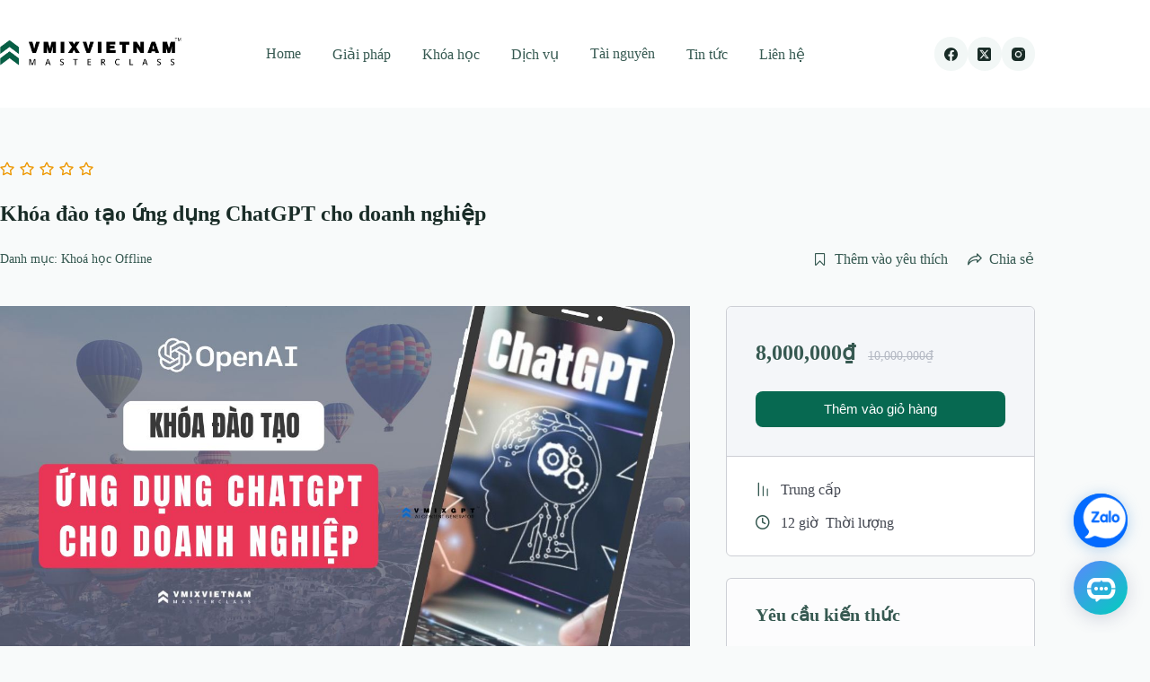

--- FILE ---
content_type: text/html; charset=UTF-8
request_url: https://vmixvietnam.net/courses/khoa-dao-tao-ung-dung-chatgpt-cho-doanh-nghiep/
body_size: 38629
content:
<!doctype html>
<html lang="vi">
<head>
	
	<meta charset="UTF-8">
	<meta name="viewport" content="width=device-width, initial-scale=1, maximum-scale=5, viewport-fit=cover">
	<link rel="profile" href="https://gmpg.org/xfn/11">

	<title>Khóa đào tạo ứng dụng ChatGPT cho doanh nghiệp | vMix Việt Nam</title>
<meta name='robots' content='max-image-preview:large' />
<link rel='dns-prefetch' href='//www.googletagmanager.com' />
<link rel='dns-prefetch' href='//cdnjs.cloudflare.com' />
<link rel="alternate" type="application/rss+xml" title="Dòng thông tin vMix Việt Nam &raquo;" href="https://vmixvietnam.net/feed/" />
<link rel="alternate" type="application/rss+xml" title="vMix Việt Nam &raquo; Dòng bình luận" href="https://vmixvietnam.net/comments/feed/" />
<link rel="alternate" title="oNhúng (JSON)" type="application/json+oembed" href="https://vmixvietnam.net/wp-json/oembed/1.0/embed?url=https%3A%2F%2Fvmixvietnam.net%2Fcourses%2Fkhoa-dao-tao-ung-dung-chatgpt-cho-doanh-nghiep%2F" />
<link rel="alternate" title="oNhúng (XML)" type="text/xml+oembed" href="https://vmixvietnam.net/wp-json/oembed/1.0/embed?url=https%3A%2F%2Fvmixvietnam.net%2Fcourses%2Fkhoa-dao-tao-ung-dung-chatgpt-cho-doanh-nghiep%2F&#038;format=xml" />
<style id='wp-img-auto-sizes-contain-inline-css'>
img:is([sizes=auto i],[sizes^="auto," i]){contain-intrinsic-size:3000px 1500px}
/*# sourceURL=wp-img-auto-sizes-contain-inline-css */
</style>
<link rel='stylesheet' id='blocksy-dynamic-global-css' href='https://vmixvietnam.net/wp-content/uploads/blocksy/css/global.css?ver=59296' media='all' />
<style id='wp-block-library-inline-css'>
:root{--wp-block-synced-color:#7a00df;--wp-block-synced-color--rgb:122,0,223;--wp-bound-block-color:var(--wp-block-synced-color);--wp-editor-canvas-background:#ddd;--wp-admin-theme-color:#007cba;--wp-admin-theme-color--rgb:0,124,186;--wp-admin-theme-color-darker-10:#006ba1;--wp-admin-theme-color-darker-10--rgb:0,107,160.5;--wp-admin-theme-color-darker-20:#005a87;--wp-admin-theme-color-darker-20--rgb:0,90,135;--wp-admin-border-width-focus:2px}@media (min-resolution:192dpi){:root{--wp-admin-border-width-focus:1.5px}}.wp-element-button{cursor:pointer}:root .has-very-light-gray-background-color{background-color:#eee}:root .has-very-dark-gray-background-color{background-color:#313131}:root .has-very-light-gray-color{color:#eee}:root .has-very-dark-gray-color{color:#313131}:root .has-vivid-green-cyan-to-vivid-cyan-blue-gradient-background{background:linear-gradient(135deg,#00d084,#0693e3)}:root .has-purple-crush-gradient-background{background:linear-gradient(135deg,#34e2e4,#4721fb 50%,#ab1dfe)}:root .has-hazy-dawn-gradient-background{background:linear-gradient(135deg,#faaca8,#dad0ec)}:root .has-subdued-olive-gradient-background{background:linear-gradient(135deg,#fafae1,#67a671)}:root .has-atomic-cream-gradient-background{background:linear-gradient(135deg,#fdd79a,#004a59)}:root .has-nightshade-gradient-background{background:linear-gradient(135deg,#330968,#31cdcf)}:root .has-midnight-gradient-background{background:linear-gradient(135deg,#020381,#2874fc)}:root{--wp--preset--font-size--normal:16px;--wp--preset--font-size--huge:42px}.has-regular-font-size{font-size:1em}.has-larger-font-size{font-size:2.625em}.has-normal-font-size{font-size:var(--wp--preset--font-size--normal)}.has-huge-font-size{font-size:var(--wp--preset--font-size--huge)}.has-text-align-center{text-align:center}.has-text-align-left{text-align:left}.has-text-align-right{text-align:right}.has-fit-text{white-space:nowrap!important}#end-resizable-editor-section{display:none}.aligncenter{clear:both}.items-justified-left{justify-content:flex-start}.items-justified-center{justify-content:center}.items-justified-right{justify-content:flex-end}.items-justified-space-between{justify-content:space-between}.screen-reader-text{border:0;clip-path:inset(50%);height:1px;margin:-1px;overflow:hidden;padding:0;position:absolute;width:1px;word-wrap:normal!important}.screen-reader-text:focus{background-color:#ddd;clip-path:none;color:#444;display:block;font-size:1em;height:auto;left:5px;line-height:normal;padding:15px 23px 14px;text-decoration:none;top:5px;width:auto;z-index:100000}html :where(.has-border-color){border-style:solid}html :where([style*=border-top-color]){border-top-style:solid}html :where([style*=border-right-color]){border-right-style:solid}html :where([style*=border-bottom-color]){border-bottom-style:solid}html :where([style*=border-left-color]){border-left-style:solid}html :where([style*=border-width]){border-style:solid}html :where([style*=border-top-width]){border-top-style:solid}html :where([style*=border-right-width]){border-right-style:solid}html :where([style*=border-bottom-width]){border-bottom-style:solid}html :where([style*=border-left-width]){border-left-style:solid}html :where(img[class*=wp-image-]){height:auto;max-width:100%}:where(figure){margin:0 0 1em}html :where(.is-position-sticky){--wp-admin--admin-bar--position-offset:var(--wp-admin--admin-bar--height,0px)}@media screen and (max-width:600px){html :where(.is-position-sticky){--wp-admin--admin-bar--position-offset:0px}}

        /* Text Justify Plugin Styles */
        .single-post p,
        .single-post .wp-block-paragraph {
            text-align: justify !important;
            text-justify: inter-word;
            hyphens: auto;
            -webkit-hyphens: auto;
            -moz-hyphens: auto;
            -ms-hyphens: auto;
        }
        
        /* Không căn đều cho tiêu đề */
        .single-post h1,
        .single-post h2,
        .single-post h3,
        .single-post h4,
        .single-post h5,
        .single-post h6 {
            text-align: left !important;
        }
        
        /* Không căn đều cho danh sách và quote */
        .single-post ul,
        .single-post ol,
        .single-post blockquote {
            text-align: left !important;
        }
        
        /* Căn đều cho blockquote paragraph */
        .single-post blockquote p {
            text-align: justify !important;
        }
        

/*# sourceURL=wp-block-library-inline-css */
</style><style id='wp-block-heading-inline-css'>
h1:where(.wp-block-heading).has-background,h2:where(.wp-block-heading).has-background,h3:where(.wp-block-heading).has-background,h4:where(.wp-block-heading).has-background,h5:where(.wp-block-heading).has-background,h6:where(.wp-block-heading).has-background{padding:1.25em 2.375em}h1.has-text-align-left[style*=writing-mode]:where([style*=vertical-lr]),h1.has-text-align-right[style*=writing-mode]:where([style*=vertical-rl]),h2.has-text-align-left[style*=writing-mode]:where([style*=vertical-lr]),h2.has-text-align-right[style*=writing-mode]:where([style*=vertical-rl]),h3.has-text-align-left[style*=writing-mode]:where([style*=vertical-lr]),h3.has-text-align-right[style*=writing-mode]:where([style*=vertical-rl]),h4.has-text-align-left[style*=writing-mode]:where([style*=vertical-lr]),h4.has-text-align-right[style*=writing-mode]:where([style*=vertical-rl]),h5.has-text-align-left[style*=writing-mode]:where([style*=vertical-lr]),h5.has-text-align-right[style*=writing-mode]:where([style*=vertical-rl]),h6.has-text-align-left[style*=writing-mode]:where([style*=vertical-lr]),h6.has-text-align-right[style*=writing-mode]:where([style*=vertical-rl]){rotate:180deg}
/*# sourceURL=https://vmixvietnam.net/wp-includes/blocks/heading/style.min.css */
</style>
<style id='wp-block-group-inline-css'>
.wp-block-group{box-sizing:border-box}:where(.wp-block-group.wp-block-group-is-layout-constrained){position:relative}
/*# sourceURL=https://vmixvietnam.net/wp-includes/blocks/group/style.min.css */
</style>
<style id='wp-block-paragraph-inline-css'>
.is-small-text{font-size:.875em}.is-regular-text{font-size:1em}.is-large-text{font-size:2.25em}.is-larger-text{font-size:3em}.has-drop-cap:not(:focus):first-letter{float:left;font-size:8.4em;font-style:normal;font-weight:100;line-height:.68;margin:.05em .1em 0 0;text-transform:uppercase}body.rtl .has-drop-cap:not(:focus):first-letter{float:none;margin-left:.1em}p.has-drop-cap.has-background{overflow:hidden}:root :where(p.has-background){padding:1.25em 2.375em}:where(p.has-text-color:not(.has-link-color)) a{color:inherit}p.has-text-align-left[style*="writing-mode:vertical-lr"],p.has-text-align-right[style*="writing-mode:vertical-rl"]{rotate:180deg}
/*# sourceURL=https://vmixvietnam.net/wp-includes/blocks/paragraph/style.min.css */
</style>
<link rel='stylesheet' id='wc-blocks-style-css' href='https://vmixvietnam.net/wp-content/plugins/woocommerce/assets/client/blocks/wc-blocks.css?ver=wc-10.2.3' media='all' />
<style id='global-styles-inline-css'>
:root{--wp--preset--aspect-ratio--square: 1;--wp--preset--aspect-ratio--4-3: 4/3;--wp--preset--aspect-ratio--3-4: 3/4;--wp--preset--aspect-ratio--3-2: 3/2;--wp--preset--aspect-ratio--2-3: 2/3;--wp--preset--aspect-ratio--16-9: 16/9;--wp--preset--aspect-ratio--9-16: 9/16;--wp--preset--color--black: #000000;--wp--preset--color--cyan-bluish-gray: #abb8c3;--wp--preset--color--white: #ffffff;--wp--preset--color--pale-pink: #f78da7;--wp--preset--color--vivid-red: #cf2e2e;--wp--preset--color--luminous-vivid-orange: #ff6900;--wp--preset--color--luminous-vivid-amber: #fcb900;--wp--preset--color--light-green-cyan: #7bdcb5;--wp--preset--color--vivid-green-cyan: #00d084;--wp--preset--color--pale-cyan-blue: #8ed1fc;--wp--preset--color--vivid-cyan-blue: #0693e3;--wp--preset--color--vivid-purple: #9b51e0;--wp--preset--color--palette-color-1: var(--theme-palette-color-1, #076951);--wp--preset--color--palette-color-2: var(--theme-palette-color-2, #16876b);--wp--preset--color--palette-color-3: var(--theme-palette-color-3, #365951);--wp--preset--color--palette-color-4: var(--theme-palette-color-4, #192c27);--wp--preset--color--palette-color-5: var(--theme-palette-color-5, #E7F4F1);--wp--preset--color--palette-color-6: var(--theme-palette-color-6, #F2F7F6);--wp--preset--color--palette-color-7: var(--theme-palette-color-7, #f8fafa);--wp--preset--color--palette-color-8: var(--theme-palette-color-8, #ffffff);--wp--preset--gradient--vivid-cyan-blue-to-vivid-purple: linear-gradient(135deg,rgb(6,147,227) 0%,rgb(155,81,224) 100%);--wp--preset--gradient--light-green-cyan-to-vivid-green-cyan: linear-gradient(135deg,rgb(122,220,180) 0%,rgb(0,208,130) 100%);--wp--preset--gradient--luminous-vivid-amber-to-luminous-vivid-orange: linear-gradient(135deg,rgb(252,185,0) 0%,rgb(255,105,0) 100%);--wp--preset--gradient--luminous-vivid-orange-to-vivid-red: linear-gradient(135deg,rgb(255,105,0) 0%,rgb(207,46,46) 100%);--wp--preset--gradient--very-light-gray-to-cyan-bluish-gray: linear-gradient(135deg,rgb(238,238,238) 0%,rgb(169,184,195) 100%);--wp--preset--gradient--cool-to-warm-spectrum: linear-gradient(135deg,rgb(74,234,220) 0%,rgb(151,120,209) 20%,rgb(207,42,186) 40%,rgb(238,44,130) 60%,rgb(251,105,98) 80%,rgb(254,248,76) 100%);--wp--preset--gradient--blush-light-purple: linear-gradient(135deg,rgb(255,206,236) 0%,rgb(152,150,240) 100%);--wp--preset--gradient--blush-bordeaux: linear-gradient(135deg,rgb(254,205,165) 0%,rgb(254,45,45) 50%,rgb(107,0,62) 100%);--wp--preset--gradient--luminous-dusk: linear-gradient(135deg,rgb(255,203,112) 0%,rgb(199,81,192) 50%,rgb(65,88,208) 100%);--wp--preset--gradient--pale-ocean: linear-gradient(135deg,rgb(255,245,203) 0%,rgb(182,227,212) 50%,rgb(51,167,181) 100%);--wp--preset--gradient--electric-grass: linear-gradient(135deg,rgb(202,248,128) 0%,rgb(113,206,126) 100%);--wp--preset--gradient--midnight: linear-gradient(135deg,rgb(2,3,129) 0%,rgb(40,116,252) 100%);--wp--preset--gradient--juicy-peach: linear-gradient(to right, #ffecd2 0%, #fcb69f 100%);--wp--preset--gradient--young-passion: linear-gradient(to right, #ff8177 0%, #ff867a 0%, #ff8c7f 21%, #f99185 52%, #cf556c 78%, #b12a5b 100%);--wp--preset--gradient--true-sunset: linear-gradient(to right, #fa709a 0%, #fee140 100%);--wp--preset--gradient--morpheus-den: linear-gradient(to top, #30cfd0 0%, #330867 100%);--wp--preset--gradient--plum-plate: linear-gradient(135deg, #667eea 0%, #764ba2 100%);--wp--preset--gradient--aqua-splash: linear-gradient(15deg, #13547a 0%, #80d0c7 100%);--wp--preset--gradient--love-kiss: linear-gradient(to top, #ff0844 0%, #ffb199 100%);--wp--preset--gradient--new-retrowave: linear-gradient(to top, #3b41c5 0%, #a981bb 49%, #ffc8a9 100%);--wp--preset--gradient--plum-bath: linear-gradient(to top, #cc208e 0%, #6713d2 100%);--wp--preset--gradient--high-flight: linear-gradient(to right, #0acffe 0%, #495aff 100%);--wp--preset--gradient--teen-party: linear-gradient(-225deg, #FF057C 0%, #8D0B93 50%, #321575 100%);--wp--preset--gradient--fabled-sunset: linear-gradient(-225deg, #231557 0%, #44107A 29%, #FF1361 67%, #FFF800 100%);--wp--preset--gradient--arielle-smile: radial-gradient(circle 248px at center, #16d9e3 0%, #30c7ec 47%, #46aef7 100%);--wp--preset--gradient--itmeo-branding: linear-gradient(180deg, #2af598 0%, #009efd 100%);--wp--preset--gradient--deep-blue: linear-gradient(to right, #6a11cb 0%, #2575fc 100%);--wp--preset--gradient--strong-bliss: linear-gradient(to right, #f78ca0 0%, #f9748f 19%, #fd868c 60%, #fe9a8b 100%);--wp--preset--gradient--sweet-period: linear-gradient(to top, #3f51b1 0%, #5a55ae 13%, #7b5fac 25%, #8f6aae 38%, #a86aa4 50%, #cc6b8e 62%, #f18271 75%, #f3a469 87%, #f7c978 100%);--wp--preset--gradient--purple-division: linear-gradient(to top, #7028e4 0%, #e5b2ca 100%);--wp--preset--gradient--cold-evening: linear-gradient(to top, #0c3483 0%, #a2b6df 100%, #6b8cce 100%, #a2b6df 100%);--wp--preset--gradient--mountain-rock: linear-gradient(to right, #868f96 0%, #596164 100%);--wp--preset--gradient--desert-hump: linear-gradient(to top, #c79081 0%, #dfa579 100%);--wp--preset--gradient--ethernal-constance: linear-gradient(to top, #09203f 0%, #537895 100%);--wp--preset--gradient--happy-memories: linear-gradient(-60deg, #ff5858 0%, #f09819 100%);--wp--preset--gradient--grown-early: linear-gradient(to top, #0ba360 0%, #3cba92 100%);--wp--preset--gradient--morning-salad: linear-gradient(-225deg, #B7F8DB 0%, #50A7C2 100%);--wp--preset--gradient--night-call: linear-gradient(-225deg, #AC32E4 0%, #7918F2 48%, #4801FF 100%);--wp--preset--gradient--mind-crawl: linear-gradient(-225deg, #473B7B 0%, #3584A7 51%, #30D2BE 100%);--wp--preset--gradient--angel-care: linear-gradient(-225deg, #FFE29F 0%, #FFA99F 48%, #FF719A 100%);--wp--preset--gradient--juicy-cake: linear-gradient(to top, #e14fad 0%, #f9d423 100%);--wp--preset--gradient--rich-metal: linear-gradient(to right, #d7d2cc 0%, #304352 100%);--wp--preset--gradient--mole-hall: linear-gradient(-20deg, #616161 0%, #9bc5c3 100%);--wp--preset--gradient--cloudy-knoxville: linear-gradient(120deg, #fdfbfb 0%, #ebedee 100%);--wp--preset--gradient--soft-grass: linear-gradient(to top, #c1dfc4 0%, #deecdd 100%);--wp--preset--gradient--saint-petersburg: linear-gradient(135deg, #f5f7fa 0%, #c3cfe2 100%);--wp--preset--gradient--everlasting-sky: linear-gradient(135deg, #fdfcfb 0%, #e2d1c3 100%);--wp--preset--gradient--kind-steel: linear-gradient(-20deg, #e9defa 0%, #fbfcdb 100%);--wp--preset--gradient--over-sun: linear-gradient(60deg, #abecd6 0%, #fbed96 100%);--wp--preset--gradient--premium-white: linear-gradient(to top, #d5d4d0 0%, #d5d4d0 1%, #eeeeec 31%, #efeeec 75%, #e9e9e7 100%);--wp--preset--gradient--clean-mirror: linear-gradient(45deg, #93a5cf 0%, #e4efe9 100%);--wp--preset--gradient--wild-apple: linear-gradient(to top, #d299c2 0%, #fef9d7 100%);--wp--preset--gradient--snow-again: linear-gradient(to top, #e6e9f0 0%, #eef1f5 100%);--wp--preset--gradient--confident-cloud: linear-gradient(to top, #dad4ec 0%, #dad4ec 1%, #f3e7e9 100%);--wp--preset--gradient--glass-water: linear-gradient(to top, #dfe9f3 0%, white 100%);--wp--preset--gradient--perfect-white: linear-gradient(-225deg, #E3FDF5 0%, #FFE6FA 100%);--wp--preset--font-size--small: 13px;--wp--preset--font-size--medium: 20px;--wp--preset--font-size--large: clamp(22px, 1.375rem + ((1vw - 3.2px) * 0.625), 30px);--wp--preset--font-size--x-large: clamp(30px, 1.875rem + ((1vw - 3.2px) * 1.563), 50px);--wp--preset--font-size--xx-large: clamp(45px, 2.813rem + ((1vw - 3.2px) * 2.734), 80px);--wp--preset--spacing--20: 0.44rem;--wp--preset--spacing--30: 0.67rem;--wp--preset--spacing--40: 1rem;--wp--preset--spacing--50: 1.5rem;--wp--preset--spacing--60: 2.25rem;--wp--preset--spacing--70: 3.38rem;--wp--preset--spacing--80: 5.06rem;--wp--preset--shadow--natural: 6px 6px 9px rgba(0, 0, 0, 0.2);--wp--preset--shadow--deep: 12px 12px 50px rgba(0, 0, 0, 0.4);--wp--preset--shadow--sharp: 6px 6px 0px rgba(0, 0, 0, 0.2);--wp--preset--shadow--outlined: 6px 6px 0px -3px rgb(255, 255, 255), 6px 6px rgb(0, 0, 0);--wp--preset--shadow--crisp: 6px 6px 0px rgb(0, 0, 0);}:root { --wp--style--global--content-size: var(--theme-block-max-width);--wp--style--global--wide-size: var(--theme-block-wide-max-width); }:where(body) { margin: 0; }.wp-site-blocks > .alignleft { float: left; margin-right: 2em; }.wp-site-blocks > .alignright { float: right; margin-left: 2em; }.wp-site-blocks > .aligncenter { justify-content: center; margin-left: auto; margin-right: auto; }:where(.wp-site-blocks) > * { margin-block-start: var(--theme-content-spacing); margin-block-end: 0; }:where(.wp-site-blocks) > :first-child { margin-block-start: 0; }:where(.wp-site-blocks) > :last-child { margin-block-end: 0; }:root { --wp--style--block-gap: var(--theme-content-spacing); }:root :where(.is-layout-flow) > :first-child{margin-block-start: 0;}:root :where(.is-layout-flow) > :last-child{margin-block-end: 0;}:root :where(.is-layout-flow) > *{margin-block-start: var(--theme-content-spacing);margin-block-end: 0;}:root :where(.is-layout-constrained) > :first-child{margin-block-start: 0;}:root :where(.is-layout-constrained) > :last-child{margin-block-end: 0;}:root :where(.is-layout-constrained) > *{margin-block-start: var(--theme-content-spacing);margin-block-end: 0;}:root :where(.is-layout-flex){gap: var(--theme-content-spacing);}:root :where(.is-layout-grid){gap: var(--theme-content-spacing);}.is-layout-flow > .alignleft{float: left;margin-inline-start: 0;margin-inline-end: 2em;}.is-layout-flow > .alignright{float: right;margin-inline-start: 2em;margin-inline-end: 0;}.is-layout-flow > .aligncenter{margin-left: auto !important;margin-right: auto !important;}.is-layout-constrained > .alignleft{float: left;margin-inline-start: 0;margin-inline-end: 2em;}.is-layout-constrained > .alignright{float: right;margin-inline-start: 2em;margin-inline-end: 0;}.is-layout-constrained > .aligncenter{margin-left: auto !important;margin-right: auto !important;}.is-layout-constrained > :where(:not(.alignleft):not(.alignright):not(.alignfull)){max-width: var(--wp--style--global--content-size);margin-left: auto !important;margin-right: auto !important;}.is-layout-constrained > .alignwide{max-width: var(--wp--style--global--wide-size);}body .is-layout-flex{display: flex;}.is-layout-flex{flex-wrap: wrap;align-items: center;}.is-layout-flex > :is(*, div){margin: 0;}body .is-layout-grid{display: grid;}.is-layout-grid > :is(*, div){margin: 0;}body{padding-top: 0px;padding-right: 0px;padding-bottom: 0px;padding-left: 0px;}:root :where(.wp-element-button, .wp-block-button__link){font-style: inherit;font-weight: inherit;letter-spacing: inherit;text-transform: inherit;}.has-black-color{color: var(--wp--preset--color--black) !important;}.has-cyan-bluish-gray-color{color: var(--wp--preset--color--cyan-bluish-gray) !important;}.has-white-color{color: var(--wp--preset--color--white) !important;}.has-pale-pink-color{color: var(--wp--preset--color--pale-pink) !important;}.has-vivid-red-color{color: var(--wp--preset--color--vivid-red) !important;}.has-luminous-vivid-orange-color{color: var(--wp--preset--color--luminous-vivid-orange) !important;}.has-luminous-vivid-amber-color{color: var(--wp--preset--color--luminous-vivid-amber) !important;}.has-light-green-cyan-color{color: var(--wp--preset--color--light-green-cyan) !important;}.has-vivid-green-cyan-color{color: var(--wp--preset--color--vivid-green-cyan) !important;}.has-pale-cyan-blue-color{color: var(--wp--preset--color--pale-cyan-blue) !important;}.has-vivid-cyan-blue-color{color: var(--wp--preset--color--vivid-cyan-blue) !important;}.has-vivid-purple-color{color: var(--wp--preset--color--vivid-purple) !important;}.has-palette-color-1-color{color: var(--wp--preset--color--palette-color-1) !important;}.has-palette-color-2-color{color: var(--wp--preset--color--palette-color-2) !important;}.has-palette-color-3-color{color: var(--wp--preset--color--palette-color-3) !important;}.has-palette-color-4-color{color: var(--wp--preset--color--palette-color-4) !important;}.has-palette-color-5-color{color: var(--wp--preset--color--palette-color-5) !important;}.has-palette-color-6-color{color: var(--wp--preset--color--palette-color-6) !important;}.has-palette-color-7-color{color: var(--wp--preset--color--palette-color-7) !important;}.has-palette-color-8-color{color: var(--wp--preset--color--palette-color-8) !important;}.has-black-background-color{background-color: var(--wp--preset--color--black) !important;}.has-cyan-bluish-gray-background-color{background-color: var(--wp--preset--color--cyan-bluish-gray) !important;}.has-white-background-color{background-color: var(--wp--preset--color--white) !important;}.has-pale-pink-background-color{background-color: var(--wp--preset--color--pale-pink) !important;}.has-vivid-red-background-color{background-color: var(--wp--preset--color--vivid-red) !important;}.has-luminous-vivid-orange-background-color{background-color: var(--wp--preset--color--luminous-vivid-orange) !important;}.has-luminous-vivid-amber-background-color{background-color: var(--wp--preset--color--luminous-vivid-amber) !important;}.has-light-green-cyan-background-color{background-color: var(--wp--preset--color--light-green-cyan) !important;}.has-vivid-green-cyan-background-color{background-color: var(--wp--preset--color--vivid-green-cyan) !important;}.has-pale-cyan-blue-background-color{background-color: var(--wp--preset--color--pale-cyan-blue) !important;}.has-vivid-cyan-blue-background-color{background-color: var(--wp--preset--color--vivid-cyan-blue) !important;}.has-vivid-purple-background-color{background-color: var(--wp--preset--color--vivid-purple) !important;}.has-palette-color-1-background-color{background-color: var(--wp--preset--color--palette-color-1) !important;}.has-palette-color-2-background-color{background-color: var(--wp--preset--color--palette-color-2) !important;}.has-palette-color-3-background-color{background-color: var(--wp--preset--color--palette-color-3) !important;}.has-palette-color-4-background-color{background-color: var(--wp--preset--color--palette-color-4) !important;}.has-palette-color-5-background-color{background-color: var(--wp--preset--color--palette-color-5) !important;}.has-palette-color-6-background-color{background-color: var(--wp--preset--color--palette-color-6) !important;}.has-palette-color-7-background-color{background-color: var(--wp--preset--color--palette-color-7) !important;}.has-palette-color-8-background-color{background-color: var(--wp--preset--color--palette-color-8) !important;}.has-black-border-color{border-color: var(--wp--preset--color--black) !important;}.has-cyan-bluish-gray-border-color{border-color: var(--wp--preset--color--cyan-bluish-gray) !important;}.has-white-border-color{border-color: var(--wp--preset--color--white) !important;}.has-pale-pink-border-color{border-color: var(--wp--preset--color--pale-pink) !important;}.has-vivid-red-border-color{border-color: var(--wp--preset--color--vivid-red) !important;}.has-luminous-vivid-orange-border-color{border-color: var(--wp--preset--color--luminous-vivid-orange) !important;}.has-luminous-vivid-amber-border-color{border-color: var(--wp--preset--color--luminous-vivid-amber) !important;}.has-light-green-cyan-border-color{border-color: var(--wp--preset--color--light-green-cyan) !important;}.has-vivid-green-cyan-border-color{border-color: var(--wp--preset--color--vivid-green-cyan) !important;}.has-pale-cyan-blue-border-color{border-color: var(--wp--preset--color--pale-cyan-blue) !important;}.has-vivid-cyan-blue-border-color{border-color: var(--wp--preset--color--vivid-cyan-blue) !important;}.has-vivid-purple-border-color{border-color: var(--wp--preset--color--vivid-purple) !important;}.has-palette-color-1-border-color{border-color: var(--wp--preset--color--palette-color-1) !important;}.has-palette-color-2-border-color{border-color: var(--wp--preset--color--palette-color-2) !important;}.has-palette-color-3-border-color{border-color: var(--wp--preset--color--palette-color-3) !important;}.has-palette-color-4-border-color{border-color: var(--wp--preset--color--palette-color-4) !important;}.has-palette-color-5-border-color{border-color: var(--wp--preset--color--palette-color-5) !important;}.has-palette-color-6-border-color{border-color: var(--wp--preset--color--palette-color-6) !important;}.has-palette-color-7-border-color{border-color: var(--wp--preset--color--palette-color-7) !important;}.has-palette-color-8-border-color{border-color: var(--wp--preset--color--palette-color-8) !important;}.has-vivid-cyan-blue-to-vivid-purple-gradient-background{background: var(--wp--preset--gradient--vivid-cyan-blue-to-vivid-purple) !important;}.has-light-green-cyan-to-vivid-green-cyan-gradient-background{background: var(--wp--preset--gradient--light-green-cyan-to-vivid-green-cyan) !important;}.has-luminous-vivid-amber-to-luminous-vivid-orange-gradient-background{background: var(--wp--preset--gradient--luminous-vivid-amber-to-luminous-vivid-orange) !important;}.has-luminous-vivid-orange-to-vivid-red-gradient-background{background: var(--wp--preset--gradient--luminous-vivid-orange-to-vivid-red) !important;}.has-very-light-gray-to-cyan-bluish-gray-gradient-background{background: var(--wp--preset--gradient--very-light-gray-to-cyan-bluish-gray) !important;}.has-cool-to-warm-spectrum-gradient-background{background: var(--wp--preset--gradient--cool-to-warm-spectrum) !important;}.has-blush-light-purple-gradient-background{background: var(--wp--preset--gradient--blush-light-purple) !important;}.has-blush-bordeaux-gradient-background{background: var(--wp--preset--gradient--blush-bordeaux) !important;}.has-luminous-dusk-gradient-background{background: var(--wp--preset--gradient--luminous-dusk) !important;}.has-pale-ocean-gradient-background{background: var(--wp--preset--gradient--pale-ocean) !important;}.has-electric-grass-gradient-background{background: var(--wp--preset--gradient--electric-grass) !important;}.has-midnight-gradient-background{background: var(--wp--preset--gradient--midnight) !important;}.has-juicy-peach-gradient-background{background: var(--wp--preset--gradient--juicy-peach) !important;}.has-young-passion-gradient-background{background: var(--wp--preset--gradient--young-passion) !important;}.has-true-sunset-gradient-background{background: var(--wp--preset--gradient--true-sunset) !important;}.has-morpheus-den-gradient-background{background: var(--wp--preset--gradient--morpheus-den) !important;}.has-plum-plate-gradient-background{background: var(--wp--preset--gradient--plum-plate) !important;}.has-aqua-splash-gradient-background{background: var(--wp--preset--gradient--aqua-splash) !important;}.has-love-kiss-gradient-background{background: var(--wp--preset--gradient--love-kiss) !important;}.has-new-retrowave-gradient-background{background: var(--wp--preset--gradient--new-retrowave) !important;}.has-plum-bath-gradient-background{background: var(--wp--preset--gradient--plum-bath) !important;}.has-high-flight-gradient-background{background: var(--wp--preset--gradient--high-flight) !important;}.has-teen-party-gradient-background{background: var(--wp--preset--gradient--teen-party) !important;}.has-fabled-sunset-gradient-background{background: var(--wp--preset--gradient--fabled-sunset) !important;}.has-arielle-smile-gradient-background{background: var(--wp--preset--gradient--arielle-smile) !important;}.has-itmeo-branding-gradient-background{background: var(--wp--preset--gradient--itmeo-branding) !important;}.has-deep-blue-gradient-background{background: var(--wp--preset--gradient--deep-blue) !important;}.has-strong-bliss-gradient-background{background: var(--wp--preset--gradient--strong-bliss) !important;}.has-sweet-period-gradient-background{background: var(--wp--preset--gradient--sweet-period) !important;}.has-purple-division-gradient-background{background: var(--wp--preset--gradient--purple-division) !important;}.has-cold-evening-gradient-background{background: var(--wp--preset--gradient--cold-evening) !important;}.has-mountain-rock-gradient-background{background: var(--wp--preset--gradient--mountain-rock) !important;}.has-desert-hump-gradient-background{background: var(--wp--preset--gradient--desert-hump) !important;}.has-ethernal-constance-gradient-background{background: var(--wp--preset--gradient--ethernal-constance) !important;}.has-happy-memories-gradient-background{background: var(--wp--preset--gradient--happy-memories) !important;}.has-grown-early-gradient-background{background: var(--wp--preset--gradient--grown-early) !important;}.has-morning-salad-gradient-background{background: var(--wp--preset--gradient--morning-salad) !important;}.has-night-call-gradient-background{background: var(--wp--preset--gradient--night-call) !important;}.has-mind-crawl-gradient-background{background: var(--wp--preset--gradient--mind-crawl) !important;}.has-angel-care-gradient-background{background: var(--wp--preset--gradient--angel-care) !important;}.has-juicy-cake-gradient-background{background: var(--wp--preset--gradient--juicy-cake) !important;}.has-rich-metal-gradient-background{background: var(--wp--preset--gradient--rich-metal) !important;}.has-mole-hall-gradient-background{background: var(--wp--preset--gradient--mole-hall) !important;}.has-cloudy-knoxville-gradient-background{background: var(--wp--preset--gradient--cloudy-knoxville) !important;}.has-soft-grass-gradient-background{background: var(--wp--preset--gradient--soft-grass) !important;}.has-saint-petersburg-gradient-background{background: var(--wp--preset--gradient--saint-petersburg) !important;}.has-everlasting-sky-gradient-background{background: var(--wp--preset--gradient--everlasting-sky) !important;}.has-kind-steel-gradient-background{background: var(--wp--preset--gradient--kind-steel) !important;}.has-over-sun-gradient-background{background: var(--wp--preset--gradient--over-sun) !important;}.has-premium-white-gradient-background{background: var(--wp--preset--gradient--premium-white) !important;}.has-clean-mirror-gradient-background{background: var(--wp--preset--gradient--clean-mirror) !important;}.has-wild-apple-gradient-background{background: var(--wp--preset--gradient--wild-apple) !important;}.has-snow-again-gradient-background{background: var(--wp--preset--gradient--snow-again) !important;}.has-confident-cloud-gradient-background{background: var(--wp--preset--gradient--confident-cloud) !important;}.has-glass-water-gradient-background{background: var(--wp--preset--gradient--glass-water) !important;}.has-perfect-white-gradient-background{background: var(--wp--preset--gradient--perfect-white) !important;}.has-small-font-size{font-size: var(--wp--preset--font-size--small) !important;}.has-medium-font-size{font-size: var(--wp--preset--font-size--medium) !important;}.has-large-font-size{font-size: var(--wp--preset--font-size--large) !important;}.has-x-large-font-size{font-size: var(--wp--preset--font-size--x-large) !important;}.has-xx-large-font-size{font-size: var(--wp--preset--font-size--xx-large) !important;}
/*# sourceURL=global-styles-inline-css */
</style>

<link rel='stylesheet' id='my-contact-popup-fontawesome-css' href='https://cdnjs.cloudflare.com/ajax/libs/font-awesome/6.4.0/css/all.min.css?ver=6.4.0' media='all' />
<link rel='stylesheet' id='tutor-icon-css' href='https://vmixvietnam.net/wp-content/plugins/tutor/assets/css/tutor-icon.min.css?ver=3.9.5' media='all' />
<link rel='stylesheet' id='tutor-css' href='https://vmixvietnam.net/wp-content/plugins/tutor/assets/css/tutor.min.css?ver=3.9.5' media='all' />
<link rel='stylesheet' id='tutor-plyr-css' href='https://vmixvietnam.net/wp-content/plugins/tutor/assets/lib/plyr/plyr.css?ver=3.9.5' media='all' />
<link rel='stylesheet' id='tutor-frontend-css' href='https://vmixvietnam.net/wp-content/plugins/tutor/assets/css/tutor-front.min.css?ver=3.9.5' media='all' />
<style id='tutor-frontend-inline-css'>
.mce-notification.mce-notification-error{display: none !important;}
:root{--tutor-color-primary:#239371;--tutor-color-primary-rgb:35, 147, 113;--tutor-color-primary-hover:#117d5d;--tutor-color-primary-hover-rgb:17, 125, 93;--tutor-body-color:#212327;--tutor-body-color-rgb:33, 35, 39;--tutor-border-color:#cdcfd5;--tutor-border-color-rgb:205, 207, 213;--tutor-color-gray:#e3e5eb;--tutor-color-gray-rgb:227, 229, 235;}
/*# sourceURL=tutor-frontend-inline-css */
</style>
<style id='woocommerce-inline-inline-css'>
.woocommerce form .form-row .required { visibility: visible; }
/*# sourceURL=woocommerce-inline-inline-css */
</style>
<link rel='stylesheet' id='brands-styles-css' href='https://vmixvietnam.net/wp-content/plugins/woocommerce/assets/css/brands.css?ver=10.2.3' media='all' />
<link rel='stylesheet' id='parent-style-css' href='https://vmixvietnam.net/wp-content/themes/blocksy/style.css?ver=b59713e0554db8ba2faec3a56b7dbabf' media='all' />
<link rel='stylesheet' id='ct-main-styles-css' href='https://vmixvietnam.net/wp-content/themes/blocksy/static/bundle/main.min.css?ver=2.1.16' media='all' />
<link rel='stylesheet' id='ct-woocommerce-styles-css' href='https://vmixvietnam.net/wp-content/themes/blocksy/static/bundle/woocommerce.min.css?ver=2.1.16' media='all' />
<link rel='stylesheet' id='ct-page-title-styles-css' href='https://vmixvietnam.net/wp-content/themes/blocksy/static/bundle/page-title.min.css?ver=2.1.16' media='all' />
<link rel='stylesheet' id='ct-tutor-styles-css' href='https://vmixvietnam.net/wp-content/themes/blocksy/static/bundle/tutor.min.css?ver=2.1.16' media='all' />
<link rel='stylesheet' id='ct-sidebar-styles-css' href='https://vmixvietnam.net/wp-content/themes/blocksy/static/bundle/sidebar.min.css?ver=2.1.16' media='all' />
<script src="https://vmixvietnam.net/wp-includes/js/jquery/jquery.min.js?ver=3.7.1" id="jquery-core-js"></script>
<script src="https://vmixvietnam.net/wp-includes/js/jquery/jquery-migrate.min.js?ver=3.4.1" id="jquery-migrate-js"></script>
<script src="https://vmixvietnam.net/wp-content/plugins/woocommerce/assets/js/jquery-blockui/jquery.blockUI.min.js?ver=2.7.0-wc.10.2.3" id="jquery-blockui-js" defer data-wp-strategy="defer"></script>
<script id="wc-add-to-cart-js-extra">
var wc_add_to_cart_params = {"ajax_url":"/wp-admin/admin-ajax.php","wc_ajax_url":"/?wc-ajax=%%endpoint%%","i18n_view_cart":"Xem gi\u1ecf h\u00e0ng","cart_url":"https://vmixvietnam.net/cart/","is_cart":"","cart_redirect_after_add":"no"};
//# sourceURL=wc-add-to-cart-js-extra
</script>
<script src="https://vmixvietnam.net/wp-content/plugins/woocommerce/assets/js/frontend/add-to-cart.min.js?ver=10.2.3" id="wc-add-to-cart-js" defer data-wp-strategy="defer"></script>
<script src="https://vmixvietnam.net/wp-content/plugins/woocommerce/assets/js/js-cookie/js.cookie.min.js?ver=2.1.4-wc.10.2.3" id="js-cookie-js" defer data-wp-strategy="defer"></script>
<script id="woocommerce-js-extra">
var woocommerce_params = {"ajax_url":"/wp-admin/admin-ajax.php","wc_ajax_url":"/?wc-ajax=%%endpoint%%","i18n_password_show":"Hi\u1ec3n th\u1ecb m\u1eadt kh\u1ea9u","i18n_password_hide":"\u1ea8n m\u1eadt kh\u1ea9u"};
//# sourceURL=woocommerce-js-extra
</script>
<script src="https://vmixvietnam.net/wp-content/plugins/woocommerce/assets/js/frontend/woocommerce.min.js?ver=10.2.3" id="woocommerce-js" defer data-wp-strategy="defer"></script>
<script id="WCPAY_ASSETS-js-extra">
var wcpayAssets = {"url":"https://vmixvietnam.net/wp-content/plugins/woocommerce-payments/dist/"};
//# sourceURL=WCPAY_ASSETS-js-extra
</script>
<link rel="https://api.w.org/" href="https://vmixvietnam.net/wp-json/" /><link rel="alternate" title="JSON" type="application/json" href="https://vmixvietnam.net/wp-json/wp/v2/courses/11431" /><link rel="canonical" href="https://vmixvietnam.net/courses/khoa-dao-tao-ung-dung-chatgpt-cho-doanh-nghiep/" />
			<!--Facebook-->
			<meta property="og:type" content="website"/>
			<meta property="og:image" content="https://vmixvietnam.net/wp-content/uploads/2023/09/vmixvietnam-uncategorized-205.jpg" />
			<meta property="og:description" content="Trong thời đại công nghệ số phát triển vượt bậc, việc ứng dụng AI vào hoạt động kinh doanh không còn là xu hướng mà đã trở thành nhu cầu thiết yếu. Hiểu được điều này, chúng tôi tự hào giới thiệu đến bạn &lt;strong&gt;Khóa Đào Tạo Ứng Dụng ChatGPT Cho Doanh Nghiệp&lt;/strong&gt;, một chương trình đào tạo chuyên sâu, giúp bạn nắm bắt và khai thác tối đa tiềm năng của trí tuệ nhân tạo để thúc đẩy hiệu quả kinh doanh và nâng cao trải nghiệm khách hàng.

&nbsp;

&lt;strong&gt;Khóa học bao gồm ba phần chính:&lt;/strong&gt;
&lt;ol&gt;
 	&lt;li&gt;&lt;strong&gt;Viết Nội Dung Văn Bản Sáng Tạo Với ChatGPT:&lt;/strong&gt; Trong phần này, học viên sẽ được hướng dẫn cách sử dụng ChatGPT để tạo ra những nội dung văn bản chất lượng, từ bài blog, bài quảng cáo, bài content chuẩn SEO,  đến email marketing. ChatGPT giúp bạn tiết kiệm thời gian mà vẫn đảm bảo nội dung sáng tạo, hấp dẫn và chuyên nghiệp.&lt;/li&gt;
 	&lt;li&gt;&lt;strong&gt;Thiết kế hình ảnh ấn tượng bằng Dall-E 3:&lt;/strong&gt; Bạn sẽ học cách sử dụng Dall-E 3 để biến những ý tưởng sáng tạo thành hình ảnh sống động. Không cần phải là một nhà thiết kế chuyên nghiệp, bạn vẫn có thể tạo ra những hình ảnh độc đáo cho các chiến dịch truyền thông, banner, poster và nhiều hơn nữa.&lt;/li&gt;
 	&lt;li&gt;&lt;strong&gt;Xây Dựng Chatbot Cá Nhân Bằng ChatGPT:&lt;/strong&gt; Phần cuối cùng của khóa học sẽ tập trung vào việc xây dựng và triển khai chatbot cá nhân hóa bằng ChatGPT.&lt;/li&gt;
&lt;/ol&gt;
&nbsp;

&lt;strong&gt;Lợi ích khi tham gia khóa học:&lt;/strong&gt;
&lt;ul&gt;
 	&lt;li&gt;Hướng dẫn chuyên sâu từ các chuyên gia hàng đầu trong lĩnh vực AI và công nghệ.&lt;/li&gt;
 	&lt;li&gt;Thực hành trực tiếp, áp dụng ngay những kiến thức học được vào thực tiễn.&lt;/li&gt;
 	&lt;li&gt;Cơ hội kết nối với cộng đồng doanh nhân, chuyên gia cùng chí hướng.&lt;/li&gt;
&lt;/ul&gt;
&nbsp;

Đừng bỏ lỡ cơ hội để nâng cao năng lực và tối ưu hóa hoạt động kinh doanh của bạn. Tham gia Khóa Đào Tạo Ứng Dụng ChatGPT Cho Doanh Nghiệp ngay hôm nay để trở thành người dẫn đầu trong kỷ nguyên số!

&nbsp;
&lt;p style=&quot;text-align: center;&quot;&gt;&lt;img class=&quot;size-full wp-image-12018 aligncenter&quot; src=&quot;https://s3-ap-southeast-1.amazonaws.com/vmixvn/wp-media-folder-vmix-viet-nam/wp-content/uploads/2023/09/vmixvietnam-vmix-master-39.png&quot; alt=&quot;&quot; width=&quot;300&quot; height=&quot;62&quot; /&gt;&lt;/p&gt;
&nbsp;

🔵&lt;strong&gt; Thời gian học:&lt;/strong&gt; Học thực chiến cầm tay chỉ việc trong 2 Ngày. | Khai giảng liên tục trong tháng | Đào tạo thực chiến 1-1|

️🔵 &lt;strong&gt;Địa điểm học:&lt;/strong&gt; Đào tạo offline trực tiếp tại cơ sở đào tạo của vMix Việt Nam – 30 Tân Xuân – Hà Nội Hoặc đào tạo từ xa Online qua Zoom.

️🔵 &lt;strong&gt;Liên hệ đăng ký:&lt;/strong&gt; Inbox Messenger: &lt;a href=&quot;https://m.me/vmixvietnam.net&quot; target=&quot;_blank&quot; rel=&quot;noopener&quot;&gt;m.me/vmixvietnam.net&lt;/a&gt;  (hoặc Zalo/SMS &lt;img class=&quot;emoji perfmatters-lazy entered pmloaded&quot; role=&quot;img&quot; draggable=&quot;false&quot; src=&quot;https://s.w.org/images/core/emoji/14.0.0/svg/1f4f2.svg&quot; alt=&quot;📲&quot; data-src=&quot;https://s.w.org/images/core/emoji/14.0.0/svg/1f4f2.svg&quot; data-ll-status=&quot;loaded&quot; /&gt;: &lt;strong&gt;0981.243.678&lt;/strong&gt;)

️🔵 &lt;strong&gt;Hợp tác đào tạo với doanh nghiệp:&lt;/strong&gt; Hotline: &lt;img class=&quot;emoji perfmatters-lazy entered pmloaded&quot; role=&quot;img&quot; draggable=&quot;false&quot; src=&quot;https://s.w.org/images/core/emoji/14.0.0/svg/1f4f2.svg&quot; alt=&quot;📲&quot; data-src=&quot;https://s.w.org/images/core/emoji/14.0.0/svg/1f4f2.svg&quot; data-ll-status=&quot;loaded&quot; /&gt;: &lt;strong&gt;0981.243.678 &lt;img class=&quot;emoji perfmatters-lazy entered pmloaded&quot; role=&quot;img&quot; draggable=&quot;false&quot; src=&quot;https://s.w.org/images/core/emoji/14.0.0/svg/1f4e7.svg&quot; alt=&quot;📧&quot; data-src=&quot;https://s.w.org/images/core/emoji/14.0.0/svg/1f4e7.svg&quot; data-ll-status=&quot;loaded&quot; /&gt; &lt;/strong&gt;&lt;a href=&quot;mailto:admin@vmixvietnam.net&quot;&gt;admin@vmixvietnam.net&lt;/a&gt;

&nbsp;
&lt;p style=&quot;text-align: center;&quot;&gt;&lt;b&gt;Phòng học lý thuyết, hội thảo và studio thực hành&lt;/b&gt;&lt;/p&gt;
&lt;p style=&quot;text-align: center;&quot;&gt;&lt;img class=&quot;alignnone size-full wp-image-12019&quot; src=&quot;https://s3-ap-southeast-1.amazonaws.com/vmixvn/wp-media-folder-vmix-viet-nam/wp-content/uploads/2023/09/vmixvietnam-vmix-master-40.png&quot; alt=&quot;&quot; width=&quot;939&quot; height=&quot;235&quot; /&gt; &lt;img class=&quot;alignnone size-full wp-image-12020&quot; src=&quot;https://s3-ap-southeast-1.amazonaws.com/vmixvn/wp-media-folder-vmix-viet-nam/wp-content/uploads/2023/09/vmixvietnam-vmix-master-41.webp&quot; alt=&quot;&quot; width=&quot;939&quot; height=&quot;235&quot; /&gt;&lt;/p&gt;
&nbsp;

&nbsp;

&nbsp;" />
			<!--Twitter-->
			<meta name="twitter:image" content="https://vmixvietnam.net/wp-content/uploads/2023/09/vmixvietnam-uncategorized-205.jpg">
			<meta name="twitter:description" content="Trong thời đại công nghệ số phát triển vượt bậc, việc ứng dụng AI vào hoạt động kinh doanh không còn là xu hướng mà đã trở thành nhu cầu thiết yếu. Hiểu được điều này, chúng tôi tự hào giới thiệu đến bạn &lt;strong&gt;Khóa Đào Tạo Ứng Dụng ChatGPT Cho Doanh Nghiệp&lt;/strong&gt;, một chương trình đào tạo chuyên sâu, giúp bạn nắm bắt và khai thác tối đa tiềm năng của trí tuệ nhân tạo để thúc đẩy hiệu quả kinh doanh và nâng cao trải nghiệm khách hàng.

&nbsp;

&lt;strong&gt;Khóa học bao gồm ba phần chính:&lt;/strong&gt;
&lt;ol&gt;
 	&lt;li&gt;&lt;strong&gt;Viết Nội Dung Văn Bản Sáng Tạo Với ChatGPT:&lt;/strong&gt; Trong phần này, học viên sẽ được hướng dẫn cách sử dụng ChatGPT để tạo ra những nội dung văn bản chất lượng, từ bài blog, bài quảng cáo, bài content chuẩn SEO,  đến email marketing. ChatGPT giúp bạn tiết kiệm thời gian mà vẫn đảm bảo nội dung sáng tạo, hấp dẫn và chuyên nghiệp.&lt;/li&gt;
 	&lt;li&gt;&lt;strong&gt;Thiết kế hình ảnh ấn tượng bằng Dall-E 3:&lt;/strong&gt; Bạn sẽ học cách sử dụng Dall-E 3 để biến những ý tưởng sáng tạo thành hình ảnh sống động. Không cần phải là một nhà thiết kế chuyên nghiệp, bạn vẫn có thể tạo ra những hình ảnh độc đáo cho các chiến dịch truyền thông, banner, poster và nhiều hơn nữa.&lt;/li&gt;
 	&lt;li&gt;&lt;strong&gt;Xây Dựng Chatbot Cá Nhân Bằng ChatGPT:&lt;/strong&gt; Phần cuối cùng của khóa học sẽ tập trung vào việc xây dựng và triển khai chatbot cá nhân hóa bằng ChatGPT.&lt;/li&gt;
&lt;/ol&gt;
&nbsp;

&lt;strong&gt;Lợi ích khi tham gia khóa học:&lt;/strong&gt;
&lt;ul&gt;
 	&lt;li&gt;Hướng dẫn chuyên sâu từ các chuyên gia hàng đầu trong lĩnh vực AI và công nghệ.&lt;/li&gt;
 	&lt;li&gt;Thực hành trực tiếp, áp dụng ngay những kiến thức học được vào thực tiễn.&lt;/li&gt;
 	&lt;li&gt;Cơ hội kết nối với cộng đồng doanh nhân, chuyên gia cùng chí hướng.&lt;/li&gt;
&lt;/ul&gt;
&nbsp;

Đừng bỏ lỡ cơ hội để nâng cao năng lực và tối ưu hóa hoạt động kinh doanh của bạn. Tham gia Khóa Đào Tạo Ứng Dụng ChatGPT Cho Doanh Nghiệp ngay hôm nay để trở thành người dẫn đầu trong kỷ nguyên số!

&nbsp;
&lt;p style=&quot;text-align: center;&quot;&gt;&lt;img class=&quot;size-full wp-image-12018 aligncenter&quot; src=&quot;https://s3-ap-southeast-1.amazonaws.com/vmixvn/wp-media-folder-vmix-viet-nam/wp-content/uploads/2023/09/vmixvietnam-vmix-master-39.png&quot; alt=&quot;&quot; width=&quot;300&quot; height=&quot;62&quot; /&gt;&lt;/p&gt;
&nbsp;

🔵&lt;strong&gt; Thời gian học:&lt;/strong&gt; Học thực chiến cầm tay chỉ việc trong 2 Ngày. | Khai giảng liên tục trong tháng | Đào tạo thực chiến 1-1|

️🔵 &lt;strong&gt;Địa điểm học:&lt;/strong&gt; Đào tạo offline trực tiếp tại cơ sở đào tạo của vMix Việt Nam – 30 Tân Xuân – Hà Nội Hoặc đào tạo từ xa Online qua Zoom.

️🔵 &lt;strong&gt;Liên hệ đăng ký:&lt;/strong&gt; Inbox Messenger: &lt;a href=&quot;https://m.me/vmixvietnam.net&quot; target=&quot;_blank&quot; rel=&quot;noopener&quot;&gt;m.me/vmixvietnam.net&lt;/a&gt;  (hoặc Zalo/SMS &lt;img class=&quot;emoji perfmatters-lazy entered pmloaded&quot; role=&quot;img&quot; draggable=&quot;false&quot; src=&quot;https://s.w.org/images/core/emoji/14.0.0/svg/1f4f2.svg&quot; alt=&quot;📲&quot; data-src=&quot;https://s.w.org/images/core/emoji/14.0.0/svg/1f4f2.svg&quot; data-ll-status=&quot;loaded&quot; /&gt;: &lt;strong&gt;0981.243.678&lt;/strong&gt;)

️🔵 &lt;strong&gt;Hợp tác đào tạo với doanh nghiệp:&lt;/strong&gt; Hotline: &lt;img class=&quot;emoji perfmatters-lazy entered pmloaded&quot; role=&quot;img&quot; draggable=&quot;false&quot; src=&quot;https://s.w.org/images/core/emoji/14.0.0/svg/1f4f2.svg&quot; alt=&quot;📲&quot; data-src=&quot;https://s.w.org/images/core/emoji/14.0.0/svg/1f4f2.svg&quot; data-ll-status=&quot;loaded&quot; /&gt;: &lt;strong&gt;0981.243.678 &lt;img class=&quot;emoji perfmatters-lazy entered pmloaded&quot; role=&quot;img&quot; draggable=&quot;false&quot; src=&quot;https://s.w.org/images/core/emoji/14.0.0/svg/1f4e7.svg&quot; alt=&quot;📧&quot; data-src=&quot;https://s.w.org/images/core/emoji/14.0.0/svg/1f4e7.svg&quot; data-ll-status=&quot;loaded&quot; /&gt; &lt;/strong&gt;&lt;a href=&quot;mailto:admin@vmixvietnam.net&quot;&gt;admin@vmixvietnam.net&lt;/a&gt;

&nbsp;
&lt;p style=&quot;text-align: center;&quot;&gt;&lt;b&gt;Phòng học lý thuyết, hội thảo và studio thực hành&lt;/b&gt;&lt;/p&gt;
&lt;p style=&quot;text-align: center;&quot;&gt;&lt;img class=&quot;alignnone size-full wp-image-12019&quot; src=&quot;https://s3-ap-southeast-1.amazonaws.com/vmixvn/wp-media-folder-vmix-viet-nam/wp-content/uploads/2023/09/vmixvietnam-vmix-master-40.png&quot; alt=&quot;&quot; width=&quot;939&quot; height=&quot;235&quot; /&gt; &lt;img class=&quot;alignnone size-full wp-image-12020&quot; src=&quot;https://s3-ap-southeast-1.amazonaws.com/vmixvn/wp-media-folder-vmix-viet-nam/wp-content/uploads/2023/09/vmixvietnam-vmix-master-41.webp&quot; alt=&quot;&quot; width=&quot;939&quot; height=&quot;235&quot; /&gt;&lt;/p&gt;
&nbsp;

&nbsp;

&nbsp;">
			<!--Google+-->
			<meta itemprop="image" content="https://vmixvietnam.net/wp-content/uploads/2023/09/vmixvietnam-uncategorized-205.jpg">
			<meta itemprop="description" content="Trong thời đại công nghệ số phát triển vượt bậc, việc ứng dụng AI vào hoạt động kinh doanh không còn là xu hướng mà đã trở thành nhu cầu thiết yếu. Hiểu được điều này, chúng tôi tự hào giới thiệu đến bạn &lt;strong&gt;Khóa Đào Tạo Ứng Dụng ChatGPT Cho Doanh Nghiệp&lt;/strong&gt;, một chương trình đào tạo chuyên sâu, giúp bạn nắm bắt và khai thác tối đa tiềm năng của trí tuệ nhân tạo để thúc đẩy hiệu quả kinh doanh và nâng cao trải nghiệm khách hàng.

&nbsp;

&lt;strong&gt;Khóa học bao gồm ba phần chính:&lt;/strong&gt;
&lt;ol&gt;
 	&lt;li&gt;&lt;strong&gt;Viết Nội Dung Văn Bản Sáng Tạo Với ChatGPT:&lt;/strong&gt; Trong phần này, học viên sẽ được hướng dẫn cách sử dụng ChatGPT để tạo ra những nội dung văn bản chất lượng, từ bài blog, bài quảng cáo, bài content chuẩn SEO,  đến email marketing. ChatGPT giúp bạn tiết kiệm thời gian mà vẫn đảm bảo nội dung sáng tạo, hấp dẫn và chuyên nghiệp.&lt;/li&gt;
 	&lt;li&gt;&lt;strong&gt;Thiết kế hình ảnh ấn tượng bằng Dall-E 3:&lt;/strong&gt; Bạn sẽ học cách sử dụng Dall-E 3 để biến những ý tưởng sáng tạo thành hình ảnh sống động. Không cần phải là một nhà thiết kế chuyên nghiệp, bạn vẫn có thể tạo ra những hình ảnh độc đáo cho các chiến dịch truyền thông, banner, poster và nhiều hơn nữa.&lt;/li&gt;
 	&lt;li&gt;&lt;strong&gt;Xây Dựng Chatbot Cá Nhân Bằng ChatGPT:&lt;/strong&gt; Phần cuối cùng của khóa học sẽ tập trung vào việc xây dựng và triển khai chatbot cá nhân hóa bằng ChatGPT.&lt;/li&gt;
&lt;/ol&gt;
&nbsp;

&lt;strong&gt;Lợi ích khi tham gia khóa học:&lt;/strong&gt;
&lt;ul&gt;
 	&lt;li&gt;Hướng dẫn chuyên sâu từ các chuyên gia hàng đầu trong lĩnh vực AI và công nghệ.&lt;/li&gt;
 	&lt;li&gt;Thực hành trực tiếp, áp dụng ngay những kiến thức học được vào thực tiễn.&lt;/li&gt;
 	&lt;li&gt;Cơ hội kết nối với cộng đồng doanh nhân, chuyên gia cùng chí hướng.&lt;/li&gt;
&lt;/ul&gt;
&nbsp;

Đừng bỏ lỡ cơ hội để nâng cao năng lực và tối ưu hóa hoạt động kinh doanh của bạn. Tham gia Khóa Đào Tạo Ứng Dụng ChatGPT Cho Doanh Nghiệp ngay hôm nay để trở thành người dẫn đầu trong kỷ nguyên số!

&nbsp;
&lt;p style=&quot;text-align: center;&quot;&gt;&lt;img class=&quot;size-full wp-image-12018 aligncenter&quot; src=&quot;https://s3-ap-southeast-1.amazonaws.com/vmixvn/wp-media-folder-vmix-viet-nam/wp-content/uploads/2023/09/vmixvietnam-vmix-master-39.png&quot; alt=&quot;&quot; width=&quot;300&quot; height=&quot;62&quot; /&gt;&lt;/p&gt;
&nbsp;

🔵&lt;strong&gt; Thời gian học:&lt;/strong&gt; Học thực chiến cầm tay chỉ việc trong 2 Ngày. | Khai giảng liên tục trong tháng | Đào tạo thực chiến 1-1|

️🔵 &lt;strong&gt;Địa điểm học:&lt;/strong&gt; Đào tạo offline trực tiếp tại cơ sở đào tạo của vMix Việt Nam – 30 Tân Xuân – Hà Nội Hoặc đào tạo từ xa Online qua Zoom.

️🔵 &lt;strong&gt;Liên hệ đăng ký:&lt;/strong&gt; Inbox Messenger: &lt;a href=&quot;https://m.me/vmixvietnam.net&quot; target=&quot;_blank&quot; rel=&quot;noopener&quot;&gt;m.me/vmixvietnam.net&lt;/a&gt;  (hoặc Zalo/SMS &lt;img class=&quot;emoji perfmatters-lazy entered pmloaded&quot; role=&quot;img&quot; draggable=&quot;false&quot; src=&quot;https://s.w.org/images/core/emoji/14.0.0/svg/1f4f2.svg&quot; alt=&quot;📲&quot; data-src=&quot;https://s.w.org/images/core/emoji/14.0.0/svg/1f4f2.svg&quot; data-ll-status=&quot;loaded&quot; /&gt;: &lt;strong&gt;0981.243.678&lt;/strong&gt;)

️🔵 &lt;strong&gt;Hợp tác đào tạo với doanh nghiệp:&lt;/strong&gt; Hotline: &lt;img class=&quot;emoji perfmatters-lazy entered pmloaded&quot; role=&quot;img&quot; draggable=&quot;false&quot; src=&quot;https://s.w.org/images/core/emoji/14.0.0/svg/1f4f2.svg&quot; alt=&quot;📲&quot; data-src=&quot;https://s.w.org/images/core/emoji/14.0.0/svg/1f4f2.svg&quot; data-ll-status=&quot;loaded&quot; /&gt;: &lt;strong&gt;0981.243.678 &lt;img class=&quot;emoji perfmatters-lazy entered pmloaded&quot; role=&quot;img&quot; draggable=&quot;false&quot; src=&quot;https://s.w.org/images/core/emoji/14.0.0/svg/1f4e7.svg&quot; alt=&quot;📧&quot; data-src=&quot;https://s.w.org/images/core/emoji/14.0.0/svg/1f4e7.svg&quot; data-ll-status=&quot;loaded&quot; /&gt; &lt;/strong&gt;&lt;a href=&quot;mailto:admin@vmixvietnam.net&quot;&gt;admin@vmixvietnam.net&lt;/a&gt;

&nbsp;
&lt;p style=&quot;text-align: center;&quot;&gt;&lt;b&gt;Phòng học lý thuyết, hội thảo và studio thực hành&lt;/b&gt;&lt;/p&gt;
&lt;p style=&quot;text-align: center;&quot;&gt;&lt;img class=&quot;alignnone size-full wp-image-12019&quot; src=&quot;https://s3-ap-southeast-1.amazonaws.com/vmixvn/wp-media-folder-vmix-viet-nam/wp-content/uploads/2023/09/vmixvietnam-vmix-master-40.png&quot; alt=&quot;&quot; width=&quot;939&quot; height=&quot;235&quot; /&gt; &lt;img class=&quot;alignnone size-full wp-image-12020&quot; src=&quot;https://s3-ap-southeast-1.amazonaws.com/vmixvn/wp-media-folder-vmix-viet-nam/wp-content/uploads/2023/09/vmixvietnam-vmix-master-41.webp&quot; alt=&quot;&quot; width=&quot;939&quot; height=&quot;235&quot; /&gt;&lt;/p&gt;
&nbsp;

&nbsp;

&nbsp;">
			<link rel="icon" type="image/png" href="/wp-content/uploads/fbrfg/favicon-96x96.png" sizes="96x96" />
<link rel="icon" type="image/svg+xml" href="/wp-content/uploads/fbrfg/favicon.svg" />
<link rel="shortcut icon" href="/wp-content/uploads/fbrfg/favicon.ico" />
<link rel="apple-touch-icon" sizes="180x180" href="/wp-content/uploads/fbrfg/apple-touch-icon.png" />
<link rel="manifest" href="/wp-content/uploads/fbrfg/site.webmanifest" /><meta property="og:site_name" content="vMix Việt Nam"><meta property="og:url" content="https://vmixvietnam.net/courses/khoa-dao-tao-ung-dung-chatgpt-cho-doanh-nghiep/"><meta property="og:title" content="Khóa đào tạo ứng dụng ChatGPT cho doanh nghiệp"><meta property="og:description" content="Trong thời đại công nghệ số phát triển vượt bậc, việc ứng dụng AI vào hoạt động kinh doanh không còn là xu hướng mà đã trở thành nhu cầu thiết yếu. Hiểu được điều này, chúng tôi tự hào giới thiệu đến bạn Khóa Đào Tạo Ứng Dụng ChatGPT Cho Doanh Nghiệp, một chương [&hellip;]"><meta property="og:image" content="https://vmixvietnam.net/wp-content/uploads/2023/09/vmixvietnam-uncategorized-205.jpg"><meta property="og:image:alt" content="CHATGPT CHO DOANH NGHIEP"><meta property="og:type" content="article"><meta property="og:locale" content="vi"><meta property="og:locale:alternate" content="vi"><meta property="og:site" content="https://vmixvietnam.net"><meta property="og:site_description" content="Học viện đào tạo AI, Video Marketing và Live Streaming"><meta property="og:site_icon" content="https://vmixvietnam.net/wp-content/uploads/2025/10/Untitled-design.png"><!-- Twitter Meta Tags --><meta name="twitter:card" content="summary_large_image"><meta name="twitter:image" content="https://vmixvietnam.net/wp-content/uploads/2023/09/vmixvietnam-uncategorized-205.jpg"><meta name="twitter:image:alt" content="CHATGPT CHO DOANH NGHIEP"><meta name="twitter:title" content="Khóa đào tạo ứng dụng ChatGPT cho doanh nghiệp"><meta name="twitter:description" content="Trong thời đại công nghệ số phát triển vượt bậc, việc ứng dụng AI vào hoạt động kinh doanh không còn là xu hướng mà đã trở thành nhu cầu thiết yếu. Hiểu được điều này, chúng tôi tự hào giới thiệu đến bạn Khóa Đào Tạo Ứng Dụng ChatGPT Cho Doanh Nghiệp, một chương [&hellip;]"><meta name="twitter:domain" content="vmixvietnam.net"><meta name="twitter:url" content="https://vmixvietnam.net/courses/khoa-dao-tao-ung-dung-chatgpt-cho-doanh-nghiep/"><!-- Open Graph Meta Tags Powered With Love By SEO Engine 😽 --><noscript><link rel='stylesheet' href='https://vmixvietnam.net/wp-content/themes/blocksy/static/bundle/no-scripts.min.css' type='text/css'></noscript>
	<noscript><style>.woocommerce-product-gallery{ opacity: 1 !important; }</style></noscript>
	<link rel="icon" href="https://vmixvietnam.net/wp-content/uploads/2025/10/Untitled-design-100x100.png" sizes="32x32" />
<link rel="icon" href="https://vmixvietnam.net/wp-content/uploads/2025/10/Untitled-design-300x300.png" sizes="192x192" />
<link rel="apple-touch-icon" href="https://vmixvietnam.net/wp-content/uploads/2025/10/Untitled-design-300x300.png" />
<meta name="msapplication-TileImage" content="https://vmixvietnam.net/wp-content/uploads/2025/10/Untitled-design-300x300.png" />
<meta name="description" content="Trong thời đại công nghệ số phát triển vượt bậc, việc ứng dụng AI vào hoạt động kinh doanh không còn là xu hướng mà đã trở thành nhu cầu thiết yếu. Hiểu được điều này, chúng tôi tự hào giới thiệu đến bạn Khóa Đào Tạo Ứng Dụng ChatGPT Cho Doanh Nghiệp, một chương […]" />		<style id="wp-custom-css">
			.fluent-booking-calendar-block .fcal_wrap .fcal_calendar_inner {
	border-radius: 15px;
	
	--fcal_slot_border: var(--theme-border-color);
}

.fcal_wrap .fcal_calendar_inner .fcal_side {
	padding: 50px;
}		</style>
			<link rel='stylesheet' id='blocksy-block-newsletter-styles-css' href='https://vmixvietnam.net/wp-content/plugins/blocksy-companion/framework/extensions/newsletter-subscribe/static/bundle/main.min.css?ver=2.1.23' media='all' />
</head>


<body data-rsssl=1 class="wp-singular courses-template-default single single-courses postid-11431 wp-custom-logo wp-embed-responsive wp-theme-blocksy wp-child-theme-blocksy-child theme-blocksy tutor-lms tutor-frontend woocommerce-no-js gspbody gspb-bodyfront" data-link="type-2" data-prefix="courses_single" data-header="type-1" data-footer="type-1" itemscope="itemscope" itemtype="https://schema.org/Blog">

<a class="skip-link screen-reader-text" href="#main">Chuyển đến phần nội dung</a><div class="ct-drawer-canvas" data-location="start"><div id="offcanvas" class="ct-panel ct-header" data-behaviour="modal" role="dialog" aria-label="Mô-đun Offcanvas" inert="">
		<div class="ct-panel-actions">
			
			<button class="ct-toggle-close" data-type="type-1" aria-label="Đóng ngăn">
				<svg class="ct-icon" width="12" height="12" viewBox="0 0 15 15"><path d="M1 15a1 1 0 01-.71-.29 1 1 0 010-1.41l5.8-5.8-5.8-5.8A1 1 0 011.7.29l5.8 5.8 5.8-5.8a1 1 0 011.41 1.41l-5.8 5.8 5.8 5.8a1 1 0 01-1.41 1.41l-5.8-5.8-5.8 5.8A1 1 0 011 15z"/></svg>
			</button>
		</div>
		<div class="ct-panel-content" data-device="desktop"><div class="ct-panel-content-inner"></div></div><div class="ct-panel-content" data-device="mobile"><div class="ct-panel-content-inner">
<a href="https://vmixvietnam.net/" class="site-logo-container" data-id="offcanvas-logo" rel="home" itemprop="url">
			<img width="1200" height="224" src="https://vmixvietnam.net/wp-content/uploads/2025/09/logo_1200X224.png" class="default-logo" alt="vMix Việt Nam" decoding="async" fetchpriority="high" srcset="https://ewsiunybij6.exactdn.com/wp-content/uploads/2025/09/logo_1200X224.png.webp 1200w, https://ewsiunybij6.exactdn.com/wp-content/uploads/2025/09/logo_1200X224-300x56.png.webp 300w, https://ewsiunybij6.exactdn.com/wp-content/uploads/2025/09/logo_1200X224-1024x191.png.webp 1024w, https://ewsiunybij6.exactdn.com/wp-content/uploads/2025/09/logo_1200X224-768x143.png 768w, https://ewsiunybij6.exactdn.com/wp-content/uploads/2025/09/logo_1200X224-600x112.png 600w" sizes="(max-width: 1200px) 100vw, 1200px" />	</a>


<nav
	class="mobile-menu menu-container"
	data-id="mobile-menu" data-interaction="click" data-toggle-type="type-1" data-submenu-dots="yes"	aria-label="Main Menu">

	<ul id="menu-main-menu-1" class=""><li class="menu-item menu-item-type-post_type menu-item-object-page menu-item-home menu-item-16171"><a href="https://vmixvietnam.net/" class="ct-menu-link" onClick="return true">Home</a></li>
<li class="menu-item menu-item-type-post_type menu-item-object-page menu-item-16211"><a href="https://vmixvietnam.net/giai-phap/" class="ct-menu-link" onClick="return true">Giải pháp</a></li>
<li class="menu-item menu-item-type-post_type menu-item-object-page menu-item-16341"><a href="https://vmixvietnam.net/khoa-hoc/" class="ct-menu-link" onClick="return true">Khóa học</a></li>
<li class="menu-item menu-item-type-post_type menu-item-object-page menu-item-16345"><a href="https://vmixvietnam.net/dich-vu/" class="ct-menu-link" onClick="return true">Dịch vụ</a></li>
<li class="menu-item menu-item-type-post_type menu-item-object-page menu-item-16214"><a href="https://vmixvietnam.net/tai-nguyen-vmix/" class="ct-menu-link" onClick="return true">Tài nguyên</a></li>
<li class="menu-item menu-item-type-post_type menu-item-object-page current_page_parent menu-item-16168"><a href="https://vmixvietnam.net/news/" class="ct-menu-link" onClick="return true">Tin tức</a></li>
<li class="menu-item menu-item-type-post_type menu-item-object-page menu-item-16215"><a href="https://vmixvietnam.net/gioi-thieu/" class="ct-menu-link" onClick="return true">Liên hệ</a></li>
</ul></nav>


<div
	class="ct-header-socials "
	data-id="socials">

	
		<div class="ct-social-box" data-color="custom" data-icon-size="custom" data-icons-type="rounded:solid" >
			
			
							
				<a href="#" data-network="facebook" aria-label="Facebook">
					<span class="ct-icon-container">
					<svg
					width="20px"
					height="20px"
					viewBox="0 0 20 20"
					aria-hidden="true">
						<path d="M20,10.1c0-5.5-4.5-10-10-10S0,4.5,0,10.1c0,5,3.7,9.1,8.4,9.9v-7H5.9v-2.9h2.5V7.9C8.4,5.4,9.9,4,12.2,4c1.1,0,2.2,0.2,2.2,0.2v2.5h-1.3c-1.2,0-1.6,0.8-1.6,1.6v1.9h2.8L13.9,13h-2.3v7C16.3,19.2,20,15.1,20,10.1z"/>
					</svg>
				</span>				</a>
							
				<a href="#" data-network="twitter" aria-label="X (Twitter)">
					<span class="ct-icon-container">
					<svg
					width="20px"
					height="20px"
					viewBox="0 0 20 20"
					aria-hidden="true">
						<path d="M2.9 0C1.3 0 0 1.3 0 2.9v14.3C0 18.7 1.3 20 2.9 20h14.3c1.6 0 2.9-1.3 2.9-2.9V2.9C20 1.3 18.7 0 17.1 0H2.9zm13.2 3.8L11.5 9l5.5 7.2h-4.3l-3.3-4.4-3.8 4.4H3.4l5-5.7-5.3-6.7h4.4l3 4 3.5-4h2.1zM14.4 15 6.8 5H5.6l7.7 10h1.1z"/>
					</svg>
				</span>				</a>
							
				<a href="#" data-network="instagram" aria-label="Instagram">
					<span class="ct-icon-container">
					<svg
					width="20"
					height="20"
					viewBox="0 0 20 20"
					aria-hidden="true">
						<circle cx="10" cy="10" r="3.3"/>
						<path d="M14.2,0H5.8C2.6,0,0,2.6,0,5.8v8.3C0,17.4,2.6,20,5.8,20h8.3c3.2,0,5.8-2.6,5.8-5.8V5.8C20,2.6,17.4,0,14.2,0zM10,15c-2.8,0-5-2.2-5-5s2.2-5,5-5s5,2.2,5,5S12.8,15,10,15z M15.8,5C15.4,5,15,4.6,15,4.2s0.4-0.8,0.8-0.8s0.8,0.4,0.8,0.8S16.3,5,15.8,5z"/>
					</svg>
				</span>				</a>
			
			
					</div>

	
</div>
</div></div></div></div>
<div id="main-container">
	<header id="header" class="ct-header" data-id="type-1" itemscope="" itemtype="https://schema.org/WPHeader"><div data-device="desktop"><div data-row="middle" data-column-set="3"><div class="ct-container"><div data-column="start" data-placements="1"><div data-items="primary">
<div	class="site-branding"
	data-id="logo"		itemscope="itemscope" itemtype="https://schema.org/Organization">

			<a href="https://vmixvietnam.net/" class="site-logo-container" rel="home" itemprop="url" ><img width="350" height="64" src="https://vmixvietnam.net/wp-content/uploads/2025/09/vmixvietnamlogo.png" class="default-logo" alt="vMix Việt Nam" decoding="async" srcset="https://ewsiunybij6.exactdn.com/wp-content/uploads/2025/09/vmixvietnamlogo.png 350w, https://ewsiunybij6.exactdn.com/wp-content/uploads/2025/09/vmixvietnamlogo-300x55.png 300w" sizes="(max-width: 350px) 100vw, 350px" /></a>	
	</div>

</div></div><div data-column="middle"><div data-items="">
<nav
	id="header-menu-1"
	class="header-menu-1 menu-container"
	data-id="menu" data-interaction="hover"	data-menu="type-3"
	data-dropdown="type-1:simple"		data-responsive="no"	itemscope="" itemtype="https://schema.org/SiteNavigationElement"	aria-label="Main Menu">

	<ul id="menu-main-menu" class="menu"><li id="menu-item-16171" class="menu-item menu-item-type-post_type menu-item-object-page menu-item-home menu-item-16171"><a href="https://vmixvietnam.net/" class="ct-menu-link" onClick="return true">Home</a></li>
<li id="menu-item-16211" class="menu-item menu-item-type-post_type menu-item-object-page menu-item-16211"><a href="https://vmixvietnam.net/giai-phap/" class="ct-menu-link" onClick="return true">Giải pháp</a></li>
<li id="menu-item-16341" class="menu-item menu-item-type-post_type menu-item-object-page menu-item-16341"><a href="https://vmixvietnam.net/khoa-hoc/" class="ct-menu-link" onClick="return true">Khóa học</a></li>
<li id="menu-item-16345" class="menu-item menu-item-type-post_type menu-item-object-page menu-item-16345"><a href="https://vmixvietnam.net/dich-vu/" class="ct-menu-link" onClick="return true">Dịch vụ</a></li>
<li id="menu-item-16214" class="menu-item menu-item-type-post_type menu-item-object-page menu-item-16214"><a href="https://vmixvietnam.net/tai-nguyen-vmix/" class="ct-menu-link" onClick="return true">Tài nguyên</a></li>
<li id="menu-item-16168" class="menu-item menu-item-type-post_type menu-item-object-page current_page_parent menu-item-16168"><a href="https://vmixvietnam.net/news/" class="ct-menu-link" onClick="return true">Tin tức</a></li>
<li id="menu-item-16215" class="menu-item menu-item-type-post_type menu-item-object-page menu-item-16215"><a href="https://vmixvietnam.net/gioi-thieu/" class="ct-menu-link" onClick="return true">Liên hệ</a></li>
</ul></nav>

</div></div><div data-column="end" data-placements="1"><div data-items="primary">
<div
	class="ct-header-socials "
	data-id="socials">

	
		<div class="ct-social-box" data-color="custom" data-icon-size="custom" data-icons-type="rounded:solid" >
			
			
							
				<a href="#" data-network="facebook" aria-label="Facebook">
					<span class="ct-icon-container">
					<svg
					width="20px"
					height="20px"
					viewBox="0 0 20 20"
					aria-hidden="true">
						<path d="M20,10.1c0-5.5-4.5-10-10-10S0,4.5,0,10.1c0,5,3.7,9.1,8.4,9.9v-7H5.9v-2.9h2.5V7.9C8.4,5.4,9.9,4,12.2,4c1.1,0,2.2,0.2,2.2,0.2v2.5h-1.3c-1.2,0-1.6,0.8-1.6,1.6v1.9h2.8L13.9,13h-2.3v7C16.3,19.2,20,15.1,20,10.1z"/>
					</svg>
				</span>				</a>
							
				<a href="#" data-network="twitter" aria-label="X (Twitter)">
					<span class="ct-icon-container">
					<svg
					width="20px"
					height="20px"
					viewBox="0 0 20 20"
					aria-hidden="true">
						<path d="M2.9 0C1.3 0 0 1.3 0 2.9v14.3C0 18.7 1.3 20 2.9 20h14.3c1.6 0 2.9-1.3 2.9-2.9V2.9C20 1.3 18.7 0 17.1 0H2.9zm13.2 3.8L11.5 9l5.5 7.2h-4.3l-3.3-4.4-3.8 4.4H3.4l5-5.7-5.3-6.7h4.4l3 4 3.5-4h2.1zM14.4 15 6.8 5H5.6l7.7 10h1.1z"/>
					</svg>
				</span>				</a>
							
				<a href="#" data-network="instagram" aria-label="Instagram">
					<span class="ct-icon-container">
					<svg
					width="20"
					height="20"
					viewBox="0 0 20 20"
					aria-hidden="true">
						<circle cx="10" cy="10" r="3.3"/>
						<path d="M14.2,0H5.8C2.6,0,0,2.6,0,5.8v8.3C0,17.4,2.6,20,5.8,20h8.3c3.2,0,5.8-2.6,5.8-5.8V5.8C20,2.6,17.4,0,14.2,0zM10,15c-2.8,0-5-2.2-5-5s2.2-5,5-5s5,2.2,5,5S12.8,15,10,15z M15.8,5C15.4,5,15,4.6,15,4.2s0.4-0.8,0.8-0.8s0.8,0.4,0.8,0.8S16.3,5,15.8,5z"/>
					</svg>
				</span>				</a>
			
			
					</div>

	
</div>
</div></div></div></div></div><div data-device="mobile"><div data-row="middle" data-column-set="2"><div class="ct-container"><div data-column="start" data-placements="1"><div data-items="primary">
<div	class="site-branding"
	data-id="logo"		>

			<a href="https://vmixvietnam.net/" class="site-logo-container" rel="home" itemprop="url" ><img width="350" height="64" src="https://vmixvietnam.net/wp-content/uploads/2025/09/vmixvietnamlogo.png" class="default-logo" alt="vMix Việt Nam" decoding="async" srcset="https://ewsiunybij6.exactdn.com/wp-content/uploads/2025/09/vmixvietnamlogo.png 350w, https://ewsiunybij6.exactdn.com/wp-content/uploads/2025/09/vmixvietnamlogo-300x55.png 300w" sizes="(max-width: 350px) 100vw, 350px" /></a>	
	</div>

</div></div><div data-column="end" data-placements="1"><div data-items="primary">
<button
	class="ct-header-trigger ct-toggle "
	data-toggle-panel="#offcanvas"
	aria-controls="offcanvas"
	data-design="simple"
	data-label="right"
	aria-label="Menu"
	data-id="trigger">

	<span class="ct-label ct-hidden-sm ct-hidden-md ct-hidden-lg" aria-hidden="true">Menu</span>

	<svg
		class="ct-icon"
		width="18" height="14" viewBox="0 0 18 14"
		data-type="type-1"
		aria-hidden="true">

		<rect y="0.00" width="18" height="1.7" rx="1"/>
		<rect y="6.15" width="18" height="1.7" rx="1"/>
		<rect y="12.3" width="18" height="1.7" rx="1"/>
	</svg>
</button>
</div></div></div></div></div></header>
	<main id="main" class="site-main hfeed" itemscope="itemscope" itemtype="https://schema.org/CreativeWork">

		
<div class="ct-container" data-tutor-sidebar="right" data-vertical-spacing="top:bottom"><div class="tutor-wrap tutor-full-width-course-top tutor-course-top-info tutor-page-wrap tutor-wrap-parent post-11431 courses type-courses status-publish has-post-thumbnail hentry course-category-khoa-hoc-offline">
	<div class="tutor-course-details-page tutor-container">
		
<div class="hero-section is-width-constrained" data-type="type-1">
			
<header class="tutor-course-details-header entry-header">
			<div class="tutor-course-details-ratings">
					<div class="tutor-ratings tutor-ratings-">
			<div class="tutor-ratings-stars">
			<span class="tutor-icon-star-line"></span><span class="tutor-icon-star-line"></span><span class="tutor-icon-star-line"></span><span class="tutor-icon-star-line"></span><span class="tutor-icon-star-line"></span>			</div>
					</div>
					</div>
	
	<h1 class="tutor-course-details-title tutor-fs-4 tutor-fw-bold tutor-color-black tutor-mt-12 tutor-mb-0">
				<span>Khóa đào tạo ứng dụng ChatGPT cho doanh nghiệp</span>
	</h1>

	<div class="tutor-course-details-top tutor-mt-16">
		<div class="tutor-row">
			<div class="tutor-col">
				<div class="tutor-meta tutor-course-details-info"> 
					
					<div>
						
													Danh mục:							<a href="https://vmixvietnam.net/course-category/khoa-hoc-offline/?tutor-course-filter-category=60">Khoá học Offline</a>											</div>
				</div>
			</div>

			<div class="tutor-col-auto">
				<div class="tutor-course-details-actions tutor-mt-12 tutor-mt-sm-0">
										<a href="#" class="tutor-btn tutor-btn-ghost tutor-course-wishlist-btn tutor-mr-16" data-course-id="11431">
						<i class="tutor-icon-bookmark-line tutor-mr-8"></i> Thêm vào yêu thích					</a>
					
					
<a data-tutor-modal-target="tutor-course-share-opener" href="#" class="tutor-btn tutor-btn-ghost tutor-course-share-btn">
	<span class="tutor-icon-share tutor-mr-8"></span> Chia sẻ</a>
<div id="tutor-course-share-opener" class="tutor-modal">
	<span class="tutor-modal-overlay"></span>
	<div class="tutor-modal-window">
		<div class="tutor-modal-content tutor-modal-content-white">
			<button class="tutor-iconic-btn tutor-modal-close-o" data-tutor-modal-close>
				<span class="tutor-icon-times" area-hidden="true"></span>
			</button>
			<div class="tutor-modal-body">
				<div class="tutor-fs-5 tutor-fw-medium tutor-color-black tutor-mb-16">
					Chia sẻ khóa học				</div>
				<div class="tutor-fs-7 tutor-color-secondary tutor-mb-12">
					Trang liên kết				</div>
				<div class="tutor-mb-32 tutor-position-relative">
					<input class="tutor-form-control" value="https://vmixvietnam.net/courses/khoa-dao-tao-ung-dung-chatgpt-cho-doanh-nghiep/" />
					<button class="tutor-btn tutro-btn-icon tutor-copy-text tutor-position-absolute tutor-bg-white" style="right: 2px; top: 2px;" data-text="https://vmixvietnam.net/courses/khoa-dao-tao-ung-dung-chatgpt-cho-doanh-nghiep/">
						<span class="icon tutor-icon-copy"></span>
					</button>
				</div>
				<div>
					<div class="tutor-color-black tutor-fs-6 tutor-fw-medium tutor-mb-16">
						Chia sẻ trên mạng xã hội					</div>
					<div class="tutor-social-share-wrap" data-social-share-config="{&quot;title&quot;:&quot;Kh\u00f3a \u0111\u00e0o t\u1ea1o \u1ee9ng d\u1ee5ng ChatGPT cho doanh nghi\u1ec7p&quot;,&quot;text&quot;:&quot;Trong th\u1eddi \u0111\u1ea1i c\u00f4ng ngh\u1ec7 s\u1ed1 ph\u00e1t tri\u1ec3n v\u01b0\u1ee3t b\u1eadc, vi\u1ec7c \u1ee9ng d\u1ee5ng AI v\u00e0o ho\u1ea1t \u0111\u1ed9ng kinh doanh kh\u00f4ng c\u00f2n l\u00e0 xu h\u01b0\u1edbng m\u00e0 \u0111\u00e3 tr\u1edf th\u00e0nh nhu c\u1ea7u thi\u1ebft y\u1ebfu. Hi\u1ec3u \u0111\u01b0\u1ee3c \u0111i\u1ec1u n\u00e0y, ch\u00fang t\u00f4i t\u1ef1 h\u00e0o gi\u1edbi thi\u1ec7u \u0111\u1ebfn b\u1ea1n Kh\u00f3a \u0110\u00e0o T\u1ea1o \u1ee8ng D\u1ee5ng ChatGPT Cho Doanh Nghi\u1ec7p, m\u1ed9t ch\u01b0\u01a1ng [&hellip;]&quot;,&quot;image&quot;:&quot;https:\/\/vmixvietnam.net\/wp-content\/uploads\/2023\/09\/vmixvietnam-uncategorized-205.jpg&quot;}">
													<button class="tutor_share s_facebook" style="background: #3877EA">
								<i class="tutor-valign-middle tutor-icon-brand-facebook"></i>								<span>
																	</span>
							</button>
													<button class="tutor_share s_twitter" style="background: #000000">
								<i class="tutor-valign-middle tutor-icon-brand-x-twitter"></i>								<span>
																	</span>
							</button>
													<button class="tutor_share s_linkedin" style="background: #3967B6">
								<i class="tutor-valign-middle tutor-icon-brand-linkedin"></i>								<span>
																	</span>
							</button>
											</div>
				</div>
			</div>
		</div>
	</div>
</div>
				</div>
			</div>
		</div>
	</div>
</header>
	</div>		<div class="tutor-row tutor-gx-xl-5">
			<main class="tutor-col-xl-8">
				<div class="tutor-course-thumbnail">
            <img src="https://vmixvietnam.net/wp-content/uploads/2023/09/vmixvietnam-uncategorized-205.jpg" />
        </div>				
				
				<div class="tutor-course-details-tab tutor-mt-32">
											<div class="tutor-is-sticky">
							<nav class="tutor-nav" tutor-priority-nav>
					<li class="tutor-nav-item">
					<a class="tutor-nav-link is-active" href="#" data-tutor-nav-target="tutor-course-details-tab-info">Giới thiệu</a>
				</li>
							<li class="tutor-nav-item">
					<a class="tutor-nav-link" href="#" data-tutor-nav-target="tutor-course-details-tab-reviews">Đánh giá</a>
				</li>
				<li class="tutor-nav-item tutor-nav-more tutor-d-none">
		<a class="tutor-nav-link tutor-nav-more-item" href="#"><span class="tutor-mr-4">Thêm</span> <span class="tutor-nav-more-icon tutor-icon-times"></span></a>
		<ul class="tutor-nav-more-list tutor-dropdown"></ul>
	</li>
</nav>
						</div>
										<div class="tutor-tab tutor-pt-24">
													<div id="tutor-course-details-tab-info" class="tutor-tab-item is-active">
										<div class="tutor-course-details-content">
		<h2 class="tutor-fs-5 tutor-fw-bold tutor-color-black tutor-mb-12">
			Giới thiệu về khóa học		</h2>
		
		<div class="tutor-fs-6 tutor-color-secondary">
			<p>Trong thời đại công nghệ số phát triển vượt bậc, việc ứng dụng AI vào hoạt động kinh doanh không còn là xu hướng mà đã trở thành nhu cầu thiết yếu. Hiểu được điều này, chúng tôi tự hào giới thiệu đến bạn <strong>Khóa Đào Tạo Ứng Dụng ChatGPT Cho Doanh Nghiệp</strong>, một chương trình đào tạo chuyên sâu, giúp bạn nắm bắt và khai thác tối đa tiềm năng của trí tuệ nhân tạo để thúc đẩy hiệu quả kinh doanh và nâng cao trải nghiệm khách hàng.</p>
<p>&nbsp;</p>
<p><strong>Khóa học bao gồm ba phần chính:</strong></p>
<ol>
<li><strong>Viết Nội Dung Văn Bản Sáng Tạo Với ChatGPT:</strong> Trong phần này, học viên sẽ được hướng dẫn cách sử dụng ChatGPT để tạo ra những nội dung văn bản chất lượng, từ bài blog, bài quảng cáo, bài content chuẩn SEO,  đến email marketing. ChatGPT giúp bạn tiết kiệm thời gian mà vẫn đảm bảo nội dung sáng tạo, hấp dẫn và chuyên nghiệp.</li>
<li><strong>Thiết kế hình ảnh ấn tượng bằng Dall-E 3:</strong> Bạn sẽ học cách sử dụng Dall-E 3 để biến những ý tưởng sáng tạo thành hình ảnh sống động. Không cần phải là một nhà thiết kế chuyên nghiệp, bạn vẫn có thể tạo ra những hình ảnh độc đáo cho các chiến dịch truyền thông, banner, poster và nhiều hơn nữa.</li>
<li><strong>Xây Dựng Chatbot Cá Nhân Bằng ChatGPT:</strong> Phần cuối cùng của khóa học sẽ tập trung vào việc xây dựng và triển khai chatbot cá nhân hóa bằng ChatGPT.</li>
</ol>
<p>&nbsp;</p>
<p><strong>Lợi ích khi tham gia khóa học:</strong></p>
<ul>
<li>Hướng dẫn chuyên sâu từ các chuyên gia hàng đầu trong lĩnh vực AI và công nghệ.</li>
<li>Thực hành trực tiếp, áp dụng ngay những kiến thức học được vào thực tiễn.</li>
<li>Cơ hội kết nối với cộng đồng doanh nhân, chuyên gia cùng chí hướng.</li>
</ul>
<p>&nbsp;</p>
<p>Đừng bỏ lỡ cơ hội để nâng cao năng lực và tối ưu hóa hoạt động kinh doanh của bạn. Tham gia Khóa Đào Tạo Ứng Dụng ChatGPT Cho Doanh Nghiệp ngay hôm nay để trở thành người dẫn đầu trong kỷ nguyên số!</p>
<p>&nbsp;</p>
<p style="text-align: center;"><img decoding="async" class="size-full wp-image-12018 aligncenter" src="https://s3-ap-southeast-1.amazonaws.com/vmixvn/wp-media-folder-vmix-viet-nam/wp-content/uploads/2023/09/vmixvietnam-vmix-master-39.png" alt="" width="300" height="62" /></p>
<p>&nbsp;</p>
<p>🔵<strong> Thời gian học:</strong> Học thực chiến cầm tay chỉ việc trong 2 Ngày. | Khai giảng liên tục trong tháng | Đào tạo thực chiến 1-1|</p>
<p>️🔵 <strong>Địa điểm học:</strong> Đào tạo offline trực tiếp tại cơ sở đào tạo của vMix Việt Nam – 30 Tân Xuân – Hà Nội Hoặc đào tạo từ xa Online qua Zoom.</p>
<p>️🔵 <strong>Liên hệ đăng ký:</strong> Inbox Messenger: <a href="https://m.me/vmixvietnam.net" target="_blank" rel="noopener">m.me/vmixvietnam.net</a>  (hoặc Zalo/SMS <img decoding="async" class="emoji perfmatters-lazy entered pmloaded" role="img" draggable="false" src="https://s.w.org/images/core/emoji/14.0.0/svg/1f4f2.svg" alt="📲" data-src="https://s.w.org/images/core/emoji/14.0.0/svg/1f4f2.svg" data-ll-status="loaded" />: <strong>0981.243.678</strong>)</p>
<p>️🔵 <strong>Hợp tác đào tạo với doanh nghiệp:</strong> Hotline: <img decoding="async" class="emoji perfmatters-lazy entered pmloaded" role="img" draggable="false" src="https://s.w.org/images/core/emoji/14.0.0/svg/1f4f2.svg" alt="📲" data-src="https://s.w.org/images/core/emoji/14.0.0/svg/1f4f2.svg" data-ll-status="loaded" />: <strong>0981.243.678 <img decoding="async" class="emoji perfmatters-lazy entered pmloaded" role="img" draggable="false" src="https://s.w.org/images/core/emoji/14.0.0/svg/1f4e7.svg" alt="📧" data-src="https://s.w.org/images/core/emoji/14.0.0/svg/1f4e7.svg" data-ll-status="loaded" /> </strong><a href="/cdn-cgi/l/email-protection#650401080c0b2513080c1d130c00110b04084b0b0011"><span class="__cf_email__" data-cfemail="2140454c484f61574c4859574844554f404c0f4f4455">[email&#160;protected]</span></a></p>
<p>&nbsp;</p>
<p style="text-align: center;"><b>Phòng học lý thuyết, hội thảo và studio thực hành</b></p>
<p style="text-align: center;"><img decoding="async" class="alignnone size-full wp-image-12019" src="https://s3-ap-southeast-1.amazonaws.com/vmixvn/wp-media-folder-vmix-viet-nam/wp-content/uploads/2023/09/vmixvietnam-vmix-master-40.png" alt="" width="939" height="235" srcset="https://ewsiunybij6.exactdn.com/wp-content/uploads/2023/09/vmixvietnam-vmix-master-40.png 939w, https://ewsiunybij6.exactdn.com/wp-content/uploads/2023/09/vmixvietnam-vmix-master-40-600x150.png 600w, https://ewsiunybij6.exactdn.com/wp-content/uploads/2023/09/vmixvietnam-vmix-master-40-300x75.png 300w, https://ewsiunybij6.exactdn.com/wp-content/uploads/2023/09/vmixvietnam-vmix-master-40-768x192.png 768w" sizes="(max-width: 939px) 100vw, 939px" /> <img decoding="async" class="alignnone size-full wp-image-12020" src="https://s3-ap-southeast-1.amazonaws.com/vmixvn/wp-media-folder-vmix-viet-nam/wp-content/uploads/2023/09/vmixvietnam-vmix-master-41.webp" alt="" width="939" height="235" srcset="https://ewsiunybij6.exactdn.com/wp-content/uploads/2023/09/vmixvietnam-vmix-master-41.webp 939w, https://ewsiunybij6.exactdn.com/wp-content/uploads/2023/09/vmixvietnam-vmix-master-41-600x150.webp 600w, https://ewsiunybij6.exactdn.com/wp-content/uploads/2023/09/vmixvietnam-vmix-master-41-300x75.webp 300w, https://ewsiunybij6.exactdn.com/wp-content/uploads/2023/09/vmixvietnam-vmix-master-41-768x192.webp 768w" sizes="(max-width: 939px) 100vw, 939px" /></p>
<p>&nbsp;</p>
<p>&nbsp;</p>
<p>&nbsp;</p>
		</div>
	</div>

			
	<div class="tutor-course-details-widget tutor-course-details-widget-col-2 tutor-mt-lg-50 tutor-mt-32">
		<h3 class="tutor-course-details-widget-title tutor-fs-5 tutor-fw-bold tutor-color-black tutor-mb-16">
			Bạn sẽ học được gì?		</h3>
		<ul class="tutor-course-details-widget-list tutor-color-black tutor-fs-6 tutor-m-0 tutor-mt-16">
							<li class="tutor-d-flex tutor-mb-12">
					<span class="tutor-icon-bullet-point tutor-color-muted tutor-mt-2 tutor-mr-8 tutor-fs-8"></span>
					<span>Viết nội dung văn bản sáng tạo với ChatGPT</span>
				</li>
							<li class="tutor-d-flex tutor-mb-12">
					<span class="tutor-icon-bullet-point tutor-color-muted tutor-mt-2 tutor-mr-8 tutor-fs-8"></span>
					<span>Thiết kế hình ảnh ấn tượng bằng Dall-E 3</span>
				</li>
							<li class="tutor-d-flex tutor-mb-12">
					<span class="tutor-icon-bullet-point tutor-color-muted tutor-mt-2 tutor-mr-8 tutor-fs-8"></span>
					<span>Xây dựng chatbot cá nhân bằng ChatGPT</span>
				</li>
							<li class="tutor-d-flex tutor-mb-12">
					<span class="tutor-icon-bullet-point tutor-color-muted tutor-mt-2 tutor-mr-8 tutor-fs-8"></span>
					<span>Áp dụng công nghệ AI vào thực tiễn doanh nghiệp</span>
				</li>
					</ul>
	</div>

<div class="tutor-mt-40">
	
		<h3 class="tutor-fs-5 tutor-fw-bold tutor-color-black tutor-mb-24 tutor-course-content-title">
			Nội dung khóa học		</h3>

		<div class="tutor-accordion tutor-mt-24">
								<div class="tutor-accordion-item">
				<h4 class="tutor-accordion-item-header is-active">
					Phần 1: Giới thiệu về ChatGPT và Trí tuệ Nhân tạo									</h4>
	
											</div>
									<div class="tutor-accordion-item">
				<h4 class="tutor-accordion-item-header">
					Phần 2: Sử dụng ChatGPT trong việc viết content SEO và truyền thông trực tuyến									</h4>
	
											</div>
									<div class="tutor-accordion-item">
				<h4 class="tutor-accordion-item-header">
					Phần 3: Ứng dụng ChatGPT để sáng tạo nội dung cho video, audio									</h4>
	
											</div>
									<div class="tutor-accordion-item">
				<h4 class="tutor-accordion-item-header">
					Phần 4: ChatGPT và Thiết kế hình ảnh truyền thông									</h4>
	
											</div>
									<div class="tutor-accordion-item">
				<h4 class="tutor-accordion-item-header">
					Phần 5: Xây dựng chatbot cá nhân bằng ChatGPT									</h4>
	
											</div>
									<div class="tutor-accordion-item">
				<h4 class="tutor-accordion-item-header">
					Phần 6: Thực hành và Đánh giá									</h4>
	
											</div>
					</div>
	</div>

							</div>
													<div id="tutor-course-details-tab-reviews" class="tutor-tab-item">
								
<div class="tutor-pagination-wrapper-replaceable">
	<h3 class="tutor-fs-5 tutor-fw-bold tutor-color-black tutor-mb-24">
		Cảm nhận &amp; Đánh giá từ Học viên	</h3>

					<div class="tutor-empty-state td-empty-state tutor-p-32 tutor-text-center">
			<img src="https://vmixvietnam.net/wp-content/plugins/tutor/assets/images/emptystate.svg" alt="Chưa có đánh giá" width="85%" />
			<div class="tutor-fs-6 tutor-color-secondary tutor-text-center">
			Chưa có đánh giá			</div>
		</div>
			
	<div class="tutor-row tutor-mt-40 tutor-mb-20">
		<div class="tutor-col">
					</div>

		<div class="tutor-col-auto">
			<nav  data-tutor_pagination_ajax="{&quot;action&quot;:&quot;tutor_single_course_reviews_load_more&quot;,&quot;course_id&quot;:11431}"  data-tutor_pagination_layout="{&quot;type&quot;:&quot;load_more&quot;,&quot;load_more_text&quot;:&quot;T\u1ea3i th\u00eam&quot;}" class="" ></nav>		</div>
	</div>
</div>


							</div>
											</div>
				</div>
							</main>

			<aside class="tutor-col-xl-4">
								<div class="tutor-single-course-sidebar tutor-mt-40 tutor-mt-xl-0"  >
					
											
<div class="tutor-card tutor-card-md tutor-sidebar-card">
		<div class="tutor-card-body">
				<div>
			<div class="tutor-course-sidebar-card-pricing tutor-d-flex tutor-align-end tutor-justify-between">
										<div>
						<span class="tutor-fs-4 tutor-fw-bold tutor-color-black">
							<span class="woocommerce-Price-amount amount"><bdi>8,000,000<span class="woocommerce-Price-currencySymbol">&#8363;</span></bdi></span>						</span>
													<del class="tutor-fs-7 tutor-color-muted tutor-ml-8">
							<span class="woocommerce-Price-amount amount"><bdi>10,000,000<span class="woocommerce-Price-currencySymbol">&#8363;</span></bdi></span>							</del>
											</div>
			</div>
			<div class="tutor-color-muted">
							</div>
			            		</div>
				<form action="https://vmixvietnam.net/courses/khoa-dao-tao-ung-dung-chatgpt-cho-doanh-nghiep/" method="post" enctype="multipart/form-data">
			<button type="submit" name="add-to-cart" value="12021"  class="tutor-btn tutor-btn-primary tutor-btn-lg tutor-btn-block tutor-mt-24 tutor-add-to-cart-button ">
				<span class="btn-icon tutor-icon-cart-filled"></span>
				<span>Thêm vào giỏ hàng</span>
			</button>
		</form>
			</div>
		<!-- Course Info -->
	<div class="tutor-card-footer ">
		<ul class="tutor-ul">
											<li class="tutor-d-flex ">
					<span class="tutor-icon-level tutor-color-black tutor-mt-4 tutor-mr-12" aria-labelledby="Mức độ"></span>
					<span class="tutor-fs-6 tutor-color-secondary">
						Trung cấp					</span>
				</li>
															<li class="tutor-d-flex tutor-mt-12 ">
					<span class="tutor-icon-clock-line tutor-color-black tutor-mt-4 tutor-mr-12" aria-labelledby="Thời lượng"></span>
					<span class="tutor-fs-6 tutor-color-secondary">
						<span class="tutor-meta-level"> 12</span><span class="tutor-meta-value tutor-color-secondary tutor-mr-4"> giờ</span> Thời lượng					</span>
				</li>
									</ul>
	</div>
</div>

<div class="tutor-modal tutor-login-modal">
	<div class="tutor-modal-overlay"></div>
	<div class="tutor-modal-window tutor-modal-window-sm">
		<div class="tutor-modal-content tutor-modal-content-white">
			<button class="tutor-iconic-btn tutor-modal-close-o" data-tutor-modal-close>
				<span class="tutor-icon-times" area-hidden="true"></span>
			</button>

			<div class="tutor-modal-body">
				<div class="tutor-py-48">
										<div class="tutor-fs-4 tutor-fw-medium tutor-color-black tutor-mb-32">Xin chào, Chào mừng trở lại!</div>
					<form id="tutor-login-form" method="post">
			<input type="hidden" name="tutor_course_enroll_attempt" value="11431">
		<input type="hidden" id="_tutor_nonce" name="_tutor_nonce" value="8f0c5da46d" /><input type="hidden" name="_wp_http_referer" value="/courses/khoa-dao-tao-ung-dung-chatgpt-cho-doanh-nghiep/" />	<input type="hidden" name="tutor_action" value="tutor_user_login" />
	<input type="hidden" name="redirect_to" value="https://vmixvietnam.net/courses/khoa-dao-tao-ung-dung-chatgpt-cho-doanh-nghiep/" />

	<div class="tutor-mb-20">
		<input type="text" class="tutor-form-control" placeholder="Tên đăng nhập / Email" name="log" value="" size="20" required/>
	</div>

	<div class="tutor-mb-32">
		<input type="password" class="tutor-form-control" placeholder="Mật khẩu" name="pwd" value="" size="20" required/>
	</div>

	<div class="tutor-login-error"></div>
			<input type="hidden" name="timezone" value="+07:00" />
		<script data-cfasync="false" src="/cdn-cgi/scripts/5c5dd728/cloudflare-static/email-decode.min.js"></script><script>
			document.addEventListener('DOMContentLoaded', function() {
				const timezone = document.querySelector('input[name="timezone"]');
				if ( timezone) {
					const tz = Intl.DateTimeFormat().resolvedOptions().timeZone;
					timezone.value = tz
				}
			});
		</script>
		<input type="hidden" name="g-recaptcha-response" class="agr-recaptcha-response" value="" /><script>
                function wpcaptcha_captcha(){
                    grecaptcha.execute("6Leqa9ErAAAAAAPRcBNQ0Vub-BNnsimCz32CSb8Z", {action: "submit"}).then(function(token) {
                        var captchas = document.querySelectorAll(".agr-recaptcha-response");
                        captchas.forEach(function(captcha) {
                            captcha.value = token;
                        });
                    });
                }
                </script><script>
                    jQuery("form.woocommerce-checkout").on("submit", function(){
                        setTimeout(function(){
                            wpcaptcha_captcha();
                        },100);
                    });
                </script>	<div class="tutor-d-flex tutor-justify-between tutor-align-center tutor-mb-40">
		<div class="tutor-form-check">
			<input id="tutor-login-agmnt-1" type="checkbox" class="tutor-form-check-input tutor-bg-black-40" name="rememberme" value="forever" />
			<label for="tutor-login-agmnt-1" class="tutor-fs-7 tutor-color-muted">
				Lưu đăng nhập			</label>
		</div>
		<a href="https://vmixvietnam.net/dashboard-2/retrieve-password" class="tutor-btn tutor-btn-ghost">
			Quên mật khẩu?		</a>
	</div>

		<button type="submit" class="tutor-btn tutor-btn-primary tutor-btn-block">
		Đăng nhập	</button>
	
		</form>
<script>
	document.addEventListener('DOMContentLoaded', function() {
		var { __ } = wp.i18n;
		var loginModal = document.querySelector('.tutor-modal.tutor-login-modal');
		var errors = [];
		if (loginModal && errors.length) {
			loginModal.classList.add('tutor-is-active');
		}
	});
</script>

									</div>
							</div>
		</div>
	</div>
</div>
					
					<div class="tutor-single-course-sidebar-more tutor-mt-24">
												
	<div class="tutor-course-details-widget">
		<h3 class="tutor-course-details-widget-title tutor-fs-5 tutor-color-black tutor-fw-bold tutor-mb-16">
			Yêu cầu kiến thức		</h3>
		<ul class="tutor-course-details-widget-list tutor-fs-6 tutor-color-black">
			<li class="tutor-d-flex tutor-mb-12"><span class="tutor-icon-bullet-point tutor-color-muted tutor-mt-2 tutor-mr-8 tutor-fs-8" area-hidden="true"></span><span>Máy tính cá nhân</span></li><li class="tutor-d-flex tutor-mb-12"><span class="tutor-icon-bullet-point tutor-color-muted tutor-mt-2 tutor-mr-8 tutor-fs-8" area-hidden="true"></span><span>Tài khoản ChatGPT Plus</span></li>		</ul>
	</div>


												
	<div class="tutor-course-details-widget">
		<h3 class="tutor-course-details-widget-title tutor-fs-5 tutor-color-black tutor-fw-bold tutor-mb-16">
			Đối tượng		</h3>
		<ul class="tutor-course-details-widget-list tutor-fs-6 tutor-color-black">
							<li class="tutor-d-flex tutor-mb-12">
					<span class="tutor-icon-bullet-point tutor-color-muted tutor-mt-2 tutor-mr-8 tutor-fs-8" area-hidden="true"></span>
					<span>Doanh nhân và nhà quản lý.</span>
				</li>
							<li class="tutor-d-flex tutor-mb-12">
					<span class="tutor-icon-bullet-point tutor-color-muted tutor-mt-2 tutor-mr-8 tutor-fs-8" area-hidden="true"></span>
					<span>Chuyên viên marketing và truyền thông.</span>
				</li>
							<li class="tutor-d-flex tutor-mb-12">
					<span class="tutor-icon-bullet-point tutor-color-muted tutor-mt-2 tutor-mr-8 tutor-fs-8" area-hidden="true"></span>
					<span>Nhà phát triển và chuyên viên công nghệ thông tin.</span>
				</li>
							<li class="tutor-d-flex tutor-mb-12">
					<span class="tutor-icon-bullet-point tutor-color-muted tutor-mt-2 tutor-mr-8 tutor-fs-8" area-hidden="true"></span>
					<span>Chủ doanh nghiệp vừa và nhỏ.</span>
				</li>
							<li class="tutor-d-flex tutor-mb-12">
					<span class="tutor-icon-bullet-point tutor-color-muted tutor-mt-2 tutor-mr-8 tutor-fs-8" area-hidden="true"></span>
					<span>Những người quan tâm đến AI và công nghệ mới.</span>
				</li>
							<li class="tutor-d-flex tutor-mb-12">
					<span class="tutor-icon-bullet-point tutor-color-muted tutor-mt-2 tutor-mr-8 tutor-fs-8" area-hidden="true"></span>
					<span>Nhân viên chăm sóc khách hàng.</span>
				</li>
					</ul>
	</div>

					</div>

									</div>
			</aside>
		</div>
	</div>
</div>

</div>
	</main>

	<footer id="footer" class="ct-footer" data-id="type-1" itemscope="" itemtype="https://schema.org/WPFooter"><div data-row="top"><div class="ct-container"><div data-column="widget-area-4"><div class="ct-widget is-layout-flow widget_block" id="block-11">
<div class="wp-block-group is-layout-constrained wp-block-group-is-layout-constrained">
<h3 class="wp-block-heading" id="subscribe-to-latest-news" style="margin-bottom:10px;font-size:clamp(14px, 0.875rem + ((1vw - 3.2px) * 0.313), 18px);">Subscribe to Latest News</h3>



<p>Nhận bản tin AI mới nhất &amp; cơ hội đào tạo miễn phí.</p>
</div>
</div><div class="ct-widget is-layout-flow widget_block" id="block-23">
<div class="wp-block-group is-layout-constrained wp-block-group-is-layout-constrained"></div>
</div></div><div data-column="widget-area-5"><div class="ct-widget is-layout-flow widget_block" id="block-12"><div class="ct-block-wrapper">
<div class="ct-newsletter-subscribe-block">	<form action="#" method="post" target="_blank" class="ct-newsletter-subscribe-form" data-provider="demo:demolist" style="--theme-form-field-height:50px;--theme-form-field-background-initial-color:var(--wp--preset--color--white);--theme-form-field-background-focus-color:#fefefe;">

		<div class="ct-newsletter-subscribe-form-elements" data-columns="2" data-container="boxed">
			
			<input
				type="email"
				name="EMAIL"
				placeholder="Email của bạn *"
				title="Địa chỉ email"
				aria-label="Địa chỉ email"
				required>

			<button class="wp-element-button" >
				Subscribe Now			</button>
		</div>

		
		<div class="ct-newsletter-subscribe-message"></div>
	</form>

</div>

</div></div></div></div></div><div data-row="middle"><div class="ct-container"><div data-column="widget-area-1"><div class="ct-widget is-layout-flow widget_block" id="block-3"><div class="ct-block-wrapper">

<h3 class="wp-block-heading widget-title" id="opening-hours" style="font-size:clamp(14px, 0.875rem + ((1vw - 3.2px) * 0.313), 18px);">Opening Hours</h3>



<p></p>


<div class="ct-contact-info-block " style="--theme-icon-size:20px;--items-direction:column;--theme-icon-color:var(--wp--preset--color--palette-color-3);">
		<ul data-icons-type="simple">
											<li class="">
					<span class="ct-icon-container"><svg width="18" height="18" viewBox="0 0 20 20" aria-hidden="true"><path d="M10,0C4.5,0,0,4.5,0,10s4.5,10,10,10s10-4.5,10-10S15.5,0,10,0z M10,18.2c-4.5,0-8.2-3.7-8.2-8.2c0-4.5,3.7-8.2,8.2-8.2c4.5,0,8.2,3.7,8.2,8.2C18.2,14.5,14.5,18.2,10,18.2z M14.4,12.2c-0.2,0.3-0.5,0.5-0.8,0.5c-0.1,0-0.3,0-0.4-0.1l-3.6-1.8c-0.3-0.2-0.5-0.5-0.5-0.8V4.5C9.1,4,9.5,3.6,10,3.6s0.9,0.4,0.9,0.9v4.9L14,11C14.5,11.2,14.7,11.8,14.4,12.2z"/></svg></span>
											<div class="contact-info">
							
															<span class="contact-text">
									
									Mon - Fri 9AM - 8PM
																	</span>
													</div>
									</li>
											<li class="">
					<span class="ct-icon-container"><svg width="18" height="18" viewBox="0 0 20 20" aria-hidden="true"><path d="M10,0C4.5,0,0,4.5,0,10s4.5,10,10,10s10-4.5,10-10S15.5,0,10,0z M10,18.2c-4.5,0-8.2-3.7-8.2-8.2c0-4.5,3.7-8.2,8.2-8.2c4.5,0,8.2,3.7,8.2,8.2C18.2,14.5,14.5,18.2,10,18.2z M14.4,12.2c-0.2,0.3-0.5,0.5-0.8,0.5c-0.1,0-0.3,0-0.4-0.1l-3.6-1.8c-0.3-0.2-0.5-0.5-0.5-0.8V4.5C9.1,4,9.5,3.6,10,3.6s0.9,0.4,0.9,0.9v4.9L14,11C14.5,11.2,14.7,11.8,14.4,12.2z"/></svg></span>
											<div class="contact-info">
							
															<span class="contact-text">
									
									Sat - Sun 10AM - 5PM
																	</span>
													</div>
									</li>
					</ul>

		</div>
</div></div><div class="ct-widget is-layout-flow widget_block" id="block-4"><div class="ct-block-wrapper">

<h3 class="wp-block-heading widget-title" id="social-media" style="font-size:clamp(14px, 0.875rem + ((1vw - 3.2px) * 0.313), 18px);">Social Media</h3>


<div class="ct-socials-block" style="--background-color:#36595121;--background-hover-color:#36595121;">
		<div class="ct-social-box" data-color="default" data-icons-type="rounded:outline" >
			
			
							
				<a href="#" data-network="facebook" aria-label="Facebook">
					<span class="ct-icon-container">
					<svg
					width="20px"
					height="20px"
					viewBox="0 0 20 20"
					aria-hidden="true">
						<path d="M20,10.1c0-5.5-4.5-10-10-10S0,4.5,0,10.1c0,5,3.7,9.1,8.4,9.9v-7H5.9v-2.9h2.5V7.9C8.4,5.4,9.9,4,12.2,4c1.1,0,2.2,0.2,2.2,0.2v2.5h-1.3c-1.2,0-1.6,0.8-1.6,1.6v1.9h2.8L13.9,13h-2.3v7C16.3,19.2,20,15.1,20,10.1z"/>
					</svg>
				</span>				</a>
							
				<a href="#" data-network="twitter" aria-label="X (Twitter)">
					<span class="ct-icon-container">
					<svg
					width="20px"
					height="20px"
					viewBox="0 0 20 20"
					aria-hidden="true">
						<path d="M2.9 0C1.3 0 0 1.3 0 2.9v14.3C0 18.7 1.3 20 2.9 20h14.3c1.6 0 2.9-1.3 2.9-2.9V2.9C20 1.3 18.7 0 17.1 0H2.9zm13.2 3.8L11.5 9l5.5 7.2h-4.3l-3.3-4.4-3.8 4.4H3.4l5-5.7-5.3-6.7h4.4l3 4 3.5-4h2.1zM14.4 15 6.8 5H5.6l7.7 10h1.1z"/>
					</svg>
				</span>				</a>
							
				<a href="#" data-network="instagram" aria-label="Instagram">
					<span class="ct-icon-container">
					<svg
					width="20"
					height="20"
					viewBox="0 0 20 20"
					aria-hidden="true">
						<circle cx="10" cy="10" r="3.3"/>
						<path d="M14.2,0H5.8C2.6,0,0,2.6,0,5.8v8.3C0,17.4,2.6,20,5.8,20h8.3c3.2,0,5.8-2.6,5.8-5.8V5.8C20,2.6,17.4,0,14.2,0zM10,15c-2.8,0-5-2.2-5-5s2.2-5,5-5s5,2.2,5,5S12.8,15,10,15z M15.8,5C15.4,5,15,4.6,15,4.2s0.4-0.8,0.8-0.8s0.8,0.4,0.8,0.8S16.3,5,15.8,5z"/>
					</svg>
				</span>				</a>
							
				<a href="#" data-network="linkedin" aria-label="LinkedIn">
					<span class="ct-icon-container">
					<svg
					width="20px"
					height="20px"
					viewBox="0 0 20 20"
					aria-hidden="true">
						<path d="M18.6,0H1.4C0.6,0,0,0.6,0,1.4v17.1C0,19.4,0.6,20,1.4,20h17.1c0.8,0,1.4-0.6,1.4-1.4V1.4C20,0.6,19.4,0,18.6,0z M6,17.1h-3V7.6h3L6,17.1L6,17.1zM4.6,6.3c-1,0-1.7-0.8-1.7-1.7s0.8-1.7,1.7-1.7c0.9,0,1.7,0.8,1.7,1.7C6.3,5.5,5.5,6.3,4.6,6.3z M17.2,17.1h-3v-4.6c0-1.1,0-2.5-1.5-2.5c-1.5,0-1.8,1.2-1.8,2.5v4.7h-3V7.6h2.8v1.3h0c0.4-0.8,1.4-1.5,2.8-1.5c3,0,3.6,2,3.6,4.5V17.1z"/>
					</svg>
				</span>				</a>
			
			
					</div>

	</div>
</div></div></div><div data-column="widget-area-2"><div class="ct-widget is-layout-flow widget_block" id="block-9">
<div class="wp-block-group is-layout-constrained wp-block-group-is-layout-constrained"><style>#gspb_heading-id-gsbp-5de22da{font-size:25px;}#gspb_heading-id-gsbp-5de22da,#gspb_heading-id-gsbp-5de22da .gsap-g-line{text-align:center!important;}#gspb_heading-id-gsbp-5de22da{margin-top:0px;margin-bottom:10px;padding-right:50px;padding-left:50px;}</style>
<h6 id="gspb_heading-id-gsbp-5de22da" class="gspb_heading gspb_heading-id-gsbp-5de22da ">“AI không thay thế con người, nhưng những người biết dùng AI sẽ thay thế người không biết dùng AI.”</h6>


<style>.gspb_text-id-gsbp-00b8c75,.gspb_text-id-gsbp-00b8c75 .gsap-g-line{text-align:center!important;}.gspb_text-id-gsbp-00b8c75{font-weight:bold!important;}.gspb_text-id-gsbp-00b8c75{margin-bottom:20px!important;}</style>
<div id="gspb_text-id-gsbp-00b8c75" class="gspb_text gspb_text-id-gsbp-00b8c75 ">— Andrew Ng</div>


<style>#gspb_iconBox-id-gsbp-2fe7120 svg{width:72px;}#gspb_iconBox-id-gsbp-2fe7120{justify-content:center;display:flex;}#gspb_iconBox-id-gsbp-2fe7120 svg{height:55px!important;width:150px!important;min-width:150px!important;}#gspb_iconBox-id-gsbp-2fe7120 svg,#gspb_iconBox-id-gsbp-2fe7120 svg path{fill:var(--wp--preset--color--palette-color-2,var(--theme-palette-color-2,#16876b)) !important;}#gspb_iconBox-id-gsbp-2fe7120 svg{margin:0px !important;}</style>
<div class="wp-block-greenshift-blocks-iconbox gspb_iconBox gspb_iconBox-id-gsbp-2fe7120" id="gspb_iconBox-id-gsbp-2fe7120"><div class="gspb_iconBox__wrapper" style="display:inline-flex"><svg xmlns="http://www.w3.org/2000/svg" style="width:5rem;height:5rem;margin:10px" viewBox="0 0 150 52.15"><path d="M96.53 24.28c-1.25-.17-2.49-.31-3.73-.6-.47-.1-.95-.18-1.43-.23-4.03-.45-8.09-.61-12.14-.46-1.17.05-2.38.08-3.57.11-.3.02-.59-.02-.88-.09-1.29-.34-2.53-.83-3.7-1.45-.71-.38-1.41-.76-2.11-1.16-1.15-.62-2.28-1.28-3.45-1.85-3.04-1.52-6.3-2.34-9.61-2.99-1.3-.27-2.63-.43-3.96-.46-4.55-.03-9.11-.11-13.66-.07-4.11.03-8.19-.07-12.25-.82-.12 0-.25.01-.37.05-.07.3.1.42.28.53.58.37 1.14.77 1.74 1.1 3.9 2.24 8.02 4.05 12.31 5.41 3.74 1.18 7.58 2 11.47 2.44 4.27.41 8.56.46 12.83.17 2.15-.13 4.3-.22 6.45-.32.24 0 .47.02.71.06-.16.05-.33.09-.49.12-1.99.3-3.98.59-5.97.9-5.23.83-10.34 2.27-15.23 4.31-1.46.6-3.03.9-4.61.89-2.56-.02-5.11-.24-7.63-.66-3.73-.61-7.48-1.15-11.23-1.55-2.37-.22-4.76-.28-7.14-.19-1.65.05-3.29.19-4.92.42-1.52.21-3.01.56-4.46 1.03-.74.24-1.44.56-2.17.86-1.12.47-2.23.97-3.35 1.43-1.26.54-2.55.99-3.88 1.35-.14.06-.26.13-.38.22.07.12.16.23.27.32.14.07.3.13.45.16a92.23 92.23 0 0 0 15.1 2.95c3.55.41 7.12.57 10.69.48 2.06-.08 4.11-.36 6.11-.84 2.67-.65 5.22-1.68 7.72-2.39-.42.21-.95.5-1.5.76-1.58.73-3.1 1.58-4.57 2.52-.95.63-1.89 1.27-2.82 1.97-.66.46-1.28.97-1.85 1.53-1.8 1.83-3.33 3.92-4.53 6.18-.83 1.68-1.81 3.29-2.91 4.81-.03.07-.05.16-.06.24l.28.29c.24-.09.49-.16.71-.26.62-.29 1.25-.58 1.85-.9 1.86-.99 3.72-2 5.56-3 1.3-.68 2.54-1.47 3.7-2.36a38.45 38.45 0 0 0 6.52-6.85c.81-1.1 1.72-2.14 2.59-3.18.72-.83 1.5-1.6 2.28-2.38.53-.54 1.09-1.04 1.69-1.5a11.18 11.18 0 0 1 3.97-1.96c.38-.09.74-.22 1.12-.33 2.43-.75 4.89-1.38 7.39-1.88 1.15-.19 2.29-.44 3.41-.76 2.42-.71 4.9-1.18 7.41-1.42 1.89-.19 3.78-.42 5.66-.66.61-.1 1.23-.08 1.84.05a3.1 3.1 0 0 0 1.76 0c.25-.04.5-.04.75 0 .71.06 1.42.14 2.12.21l.53.08c-.28.07-.41.11-.55.14-2.37.51-4.7 1.22-6.95 2.14-.83.33-1.64.7-2.46 1.05-2.19.94-4.28 2.1-6.24 3.47-1.52 1.1-2.98 2.28-4.38 3.54-2.14 1.8-4.12 3.78-5.9 5.93l-5.89 7.43a.58.58 0 0 0-.17.59c.22.31.52.18.79.07 1.04-.41 2.09-.81 3.12-1.26 3.44-1.57 6.64-3.63 9.5-6.11 3-2.52 5.84-5.22 8.66-7.92 1.89-1.87 4-3.51 6.27-4.88a25.61 25.61 0 0 1 5.41-2.52c2.64-.87 5.4-1.32 8.18-1.33 1.65.02 3.29.16 4.92.4 3.38.45 6.74 1.09 10.05 1.92 1.44.38 2.87.79 4.33 1.08.81.16 1.59.39 2.39.59-.26.06-.52.13-.77.16-.79.12-1.59.22-2.38.33-2.49.38-4.91 1.1-7.35 1.71-1.62.41-3.21.97-4.72 1.68-2.32 1.08-4.62 2.23-6.93 3.34a32.639 32.639 0 0 0-6.38 4.15 30.403 30.403 0 0 0-5.18 5.21c-1.38 1.85-2.71 3.75-4.07 5.62a.92.92 0 0 0-.13.24c-.07.13-.08.29-.11.4.05.12.14.21.26.26.12.05.25.06.37.02.18-.05.35-.1.52-.17 1.55-.57 3.09-1.2 4.64-1.7a62.92 62.92 0 0 0 9.05-3.79c1.3-.68 2.6-1.35 3.88-2.06.82-.45 1.62-.94 2.4-1.46 1.66-1.1 3.31-2.22 4.95-3.36 1.58-1.09 3.17-2.18 4.69-3.35 2.31-1.81 4.81-3.37 7.45-4.64 1.16-.54 2.36-1 3.59-1.37.62-.2 1.28-.18 1.88.05.3.11.61.21.91.31.91.3 1.83.6 2.74.9 1.07.33 2.16.62 3.22.99 3.38 1.15 6.82 2.13 10.31 2.93 3.55.84 7.06 1.6 10.5 2.77.18.07.38.1.57.09.19 0 .39-.06.56-.14.19-.07.39-.14.58-.18.17-.05.34-.12.51-.19.05-.02.06-.11.1-.2l-.48-.35c-.03-.27-.14-.53-.32-.74-.21 0-.46 0-.71.01-1.6.1-3.21-.04-4.77-.43-1.73-.45-3.44-.97-5.15-1.49-3.38-1.03-6.75-2.04-10.1-3.13-3.04-.97-6.1-1.82-9.18-2.63-4.41-1.15-8.87-2.11-13.34-2.98-.7-.13-1.37-.37-1.99-.72-.36-.19-.73-.39-1.07-.62a45.02 45.02 0 0 1-5.51-4.3c-1.69-1.48-3.23-3.12-4.83-4.68-1-.98-2-1.95-3.01-2.9a24.795 24.795 0 0 0-3.64-2.8 76.541 76.541 0 0 0-9.81-5.38c-2.4-1.09-4.84-2.09-7.27-3.09C67.7.86 66.57.48 65.46.09c-.16-.08-.34-.18-.49.06-.03.27.16.41.3.58 1.86 2.2 3.73 4.4 5.59 6.62 3.9 4.62 8.66 8.43 14.01 11.23 3.07 1.59 6.27 2.93 9.55 4.02l6.53 2.24c-.24-.01-.49-.01-.74-.05-1.23-.16-2.46-.36-3.68-.52Zm-54.88 6.17c-.14.05-.29.08-.43.1-.93.08-1.83.11-2.74.12-1.01.03-2.01-.02-3.02-.05-.22-.02-.45-.04-.67-.08-.36.03-.72.05-1.08.04-2.9-.14-5.8-.32-8.7-.45-1.32-.06-2.63-.09-3.95-.08V30c0-.02-.01-.03-.02-.05-.01-.01-.03-.02-.04-.03h-.05c-5.08.18-10.14.6-15.17 1.25 1.89-.73 3.88-1.18 5.89-1.35 1.39-.07 2.77-.23 4.18-.34 2.11-.16 4.22-.2 6.33-.11l.03.02c2.67.26 5.34.51 8.01.76 1.29.12 2.57.24 3.87.29h.15l.44.03.14.07c.2-.03.4-.05.6-.06h.05c.79.02 1.58.03 2.37.02 1.07 0 2.16-.06 3.23-.13l.57.07Zm-29.81-1.62c3.23-.66 6.53-1 9.83-1.02 1.42.02 2.84.12 4.25.3 4.26.43 8.5 1.05 12.74 1.79l1.44.25c-1.81.04-3.63.08-5.44 0-2.64-.11-5.28-.42-7.91-.66l-3.33-.29h-.15l-.99-.1h-.05c-.02 0-.03.01-.04.03-2.36-.12-4.73-.08-7.09.13-1.14.11-2.28.2-3.42.27-1.33.08-2.64.32-3.91.7-.34.1-.68.21-1.02.28 1.64-.73 3.35-1.29 5.1-1.69Zm-9.12 3.61c1.22-.31 2.46-.49 3.72-.54 1.39-.09 2.78-.18 4.18-.26.5-.03 1-.07 1.51-.07H22.32s.02.03.04.04c.02 0 .03.01.05.01 4.02.06 8.04.13 12.06.05l.73.04c-.25.05-.5.12-.76.17-2.61.32-5.23.43-7.86.6-1.89.13-3.77.34-5.66.4l-.69.02s-.04-.03-.06-.03c-2.5 0-4.99-.01-7.49-.02-2.46 0-4.92.03-7.37-.08-.98-.05-1.96-.11-2.94-.19.07-.07.22-.09.36-.12Zm-.67.39.06-.03c2.09.19 4.17.37 6.27.37h2.59c.06 0 .12.01.18.01 2.72-.02 5.44-.01 8.16-.07h.85s.03 0 .05-.02h.62c2.05-.06 4.11-.34 6.17-.44 4.76-.23 9.49-.77 14.22-1.28.68-.08 1.37-.13 2.05-.2.06-.11.12-.17.25-.12l.42-.06s-.04.08-.07.13c-.41.16-.81.34-1.21.54-1.94.42-3.83.88-5.75 1.28-.82.17-1.62.27-2.44.4-3.61.35-7.22.59-10.83.69-4.75.13-9.51 0-14.24-.39-2.32-.2-4.63-.42-6.94-.71l-.41-.11Zm1.14.55c-.16-.04-.31-.09-.47-.13 4.23.58 8.49.94 12.76 1.08 4.74.17 9.49.08 14.22-.27 1.12-.08 2.22-.19 3.34-.3.1 0 .2-.01.29-.03l.16-.02c1.4-.15 2.8-.32 4.19-.51.02 0 .05-.01.06-.03.02-.02.02-.04.02-.07 1.13-.18 2.26-.39 3.37-.63-.3.11-.6.22-.89.33a50.846 50.846 0 0 1-11.17 2.42c-1.28.12-2.55.21-3.83.32h-.03l-1.78-.01c-1.32 0-2.64-.02-3.96-.07-2.25-.06-4.45-.21-6.71-.39-3.22-.39-6.42-.95-9.58-1.69Zm32.53 1.22c-.96.3-1.94.52-2.91.79-1.75.47-3.55.73-5.35.79-3.5.15-7.01.02-10.5-.37-.17-.03-.34-.07-.51-.12.97.05 1.94.09 2.91.11 1.34.02 2.68.03 4.02 0 1.36-.02 2.72-.13 4.08-.16.02 0 .03 0 .05-.02.01-.01.02-.03.03-.05.92-.08 1.83-.22 2.76-.32 2.89-.34 5.74-.95 8.52-1.81.1-.02.2-.03.3-.03-1.13.4-2.27.81-3.39 1.18Zm3.49-1.19.49-.25.04.11-.52.14Zm4.8-2.34-.04-.08.74-.17c-.25.07-.49.15-.72.24H44Zm1.56-.61c-.94.15-1.89.26-2.84.43-1.71.29-3.44.47-5.17.53a.12.12 0 0 0-.05-.05c-.02-.01-.05-.02-.07-.01-2.74.03-5.49.09-8.23.12h-5.52c-.07-.01-.15-.02-.23-.02l-11.31-.11c-.23 0-.46 0-.68.02-2.01.12-4.01.25-6.02.39-.6.05-1.21.13-1.81.17l.95-.32c4.42-.58 8.86-.99 13.31-1.26 3.11-.05 6.22-.03 9.32.14 3.33.18 6.63.35 9.95.42 2.59.03 5.17-.14 7.73-.51.41-.06.84-.04 1.25-.06-.2.06-.4.1-.61.13h.01Zm-20.2 16.01c.27-.57.58-1.12.93-1.64.94-1.41 2-2.74 3.16-3.97.66-.67 1.4-1.25 2.19-1.76 1.12-.71 2.19-1.5 3.33-2.21.93-.57 1.91-1.05 2.86-1.56l.04.07-2.92 1.8c-1.18.74-2.3 1.59-3.32 2.54a47.845 47.845 0 0 0-5.68 6.14c-.12.16-.26.32-.4.47-.07.04-.14.07-.21.1v.02Zm-1.33 2.49c.28-.58.62-1.13.99-1.65 1.22-1.45 2.4-2.94 3.69-4.3 1.59-1.77 3.35-3.38 5.26-4.81.85-.61 1.76-1.15 2.63-1.72.99-.61 1.97-1.23 3-1.82.72-.41 1.47-.77 2.24-1.09-.22.11-.44.21-.66.33-.81.45-1.6.86-2.38 1.36-.44.29-.86.61-1.26.95-.86.68-1.69 1.33-2.52 2-.69.56-1.37 1.14-2.04 1.76-.72.66-1.44 1.35-2.11 2.06-.85.89-1.7 1.79-2.49 2.73a41.93 41.93 0 0 1-4.23 4.2s-.02-.03-.12-.04v.02Zm-.38.87c.46-.45.91-.9 1.4-1.32 1.45-1.27 2.79-2.65 4.03-4.12.75-.89 1.58-1.71 2.39-2.55.5-.52 1.04-1.02 1.56-1.54.76-.77 1.58-1.48 2.45-2.11.7-.51 1.38-1.05 2.02-1.64 1.09-.95 2.34-1.71 3.69-2.23-.23.19-.47.38-.69.58-2.9 2.52-5.83 5-8.48 7.79-.97 1.03-2.08 1.92-3.14 2.89-1.7 1.53-3.39 3.07-5.08 4.6l-.62.53c0-.18.04-.35.12-.51.08-.16.19-.3.33-.4v.02Zm6.35-3.7c.99-.7 1.92-1.48 2.8-2.31.77-.73 1.56-1.41 2.33-2.13s1.58-1.44 2.33-2.23c1.4-1.48 2.89-2.86 4.41-4.21.19-.15.38-.28.58-.41-.22.27-.45.52-.7.77-1.31 1.21-2.54 2.5-3.67 3.88-.24.3-.5.59-.78.87-1.22 1.21-2.42 2.43-3.67 3.6-.65.57-1.34 1.1-2.06 1.58-1.1.78-2.22 1.54-3.34 2.29-.6.4-1.22.78-1.86 1.13 1.16-1.01 2.36-1.97 3.62-2.86v.02Zm13.7-12c-1.68 1.67-3.04 3.6-4.5 5.44a28.396 28.396 0 0 1-7.08 6.44c-1.48.94-3.01 1.78-4.6 2.51 1.78-1.2 3.45-2.28 5.07-3.41.59-.42 1.15-.89 1.67-1.39.95-.9 1.88-1.81 2.79-2.74.63-.64 1.22-1.31 1.79-1.99.79-.95 1.64-1.85 2.54-2.7.58-.55 1.12-1.11 1.71-1.69.2-.2.42-.34.66-.55-.02.02-.03.04-.05.06v.02Zm-6.29 4.97c-.81.8-1.66 1.58-2.49 2.36-.76.7-1.54 1.37-2.26 2.09a32.2 32.2 0 0 1-3.51 2.86c-.96.73-1.91 1.5-2.87 2.24-.42.33-.86.61-1.34.85.12-.13.23-.27.36-.38 1.35-1.2 2.69-2.41 4.06-3.59 1.14-.95 2.23-1.97 3.27-3.04 1.99-2.06 4.08-4.01 6.28-5.84 1.43-1.29 2.94-2.48 4.52-3.58.44-.29.89-.59 1.32-.86.19-.1.39-.19.59-.25l-.79.72s-.03.03-.04.05c0 .02-.02.04-.02.06 0 .02 0 .04.01.06 0 .02.02.04.03.05-.58.52-1.22.96-1.83 1.44a70.3 70.3 0 0 0-5.31 4.75v.02Zm14.51-10.2c.26-.21.43-.3.64-.27l-.64.27Zm.69-.28.5-.26a.51.51 0 0 1-.22.19c-.09.04-.19.06-.29.05v.02Zm1.72-.47c.22-.19.36-.25.52-.22l-.52.22Zm7.77-1.84c-2.34.51-4.71.9-7.02 1.58h-.18a12.5 12.5 0 0 1 3.41-1.11c1.48-.25 2.96-.53 4.43-.8.17-.02.33-.02.5-.02-.38.14-.75.29-1.13.36ZM51.86 15.68c1.33.03 2.65.18 3.95.45 3.05.52 6.02 1.41 8.85 2.66 1.14.53 2.23 1.16 3.34 1.74.14.09.28.2.4.32-.7-.28-1.38-.56-2.08-.83-.79-.3-1.57-.64-2.37-.89-2.77-.88-5.52-1.82-8.35-2.45-1.3-.28-2.6-.54-3.89-.81-.17-.04-.34-.09-.5-.14.22-.02.43-.03.65-.02v-.03Zm-22.07-.61c1.92.14 3.79.6 5.7.85 1.29.2 2.59.32 3.89.37.2 0 .41 0 .61.01 3.69.35 7.41.44 11.07 1.06.27.03.54.04.81.03-.18-.08-.37-.14-.56-.19-1.84-.34-3.71-.57-5.58-.7-.98-.07-1.96-.17-2.94-.24-1.25-.1-2.51-.15-3.76-.25s-2.56-.23-3.82-.39c-.1-.02-.2-.05-.29-.09.17-.03.34-.06.51-.06 3.64.02 7.28.05 10.92.08.56.02 1.11.07 1.65.12 3.58.39 7.11 1.08 10.58 2.05.24.07.5.14.73.21 1.66.53 3.31 1.06 4.97 1.6.49.16.95.35 1.43.53-.04.08-.04.15-.05.21.19.1.41.17.62.24l3.23 1.04c.1.04.19.09.27.14-.22 0-.43-.03-.65-.07-1.86-.42-3.7-.84-5.56-1.35-2.16-.61-4.35-1.08-6.57-1.42-1.2-.18-2.39-.37-3.59-.57-1.69-.28-3.4-.42-5.11-.56-2.23-.19-4.47-.43-6.69-.67-2.16-.24-4.28-.43-6.41-.73-1.76-.25-3.51-.63-5.26-.97-.27-.08-.54-.17-.8-.29.21.04.43.03.64.05v-.03Zm12.27 4.5c1.41.06 2.83.11 4.24.17.66.03 1.32.14 1.98.12 2.29-.02 4.61.19 6.92.33.39.02.77.07 1.16.13 2.76.53 5.55.94 8.26 1.63.4.1.79.24 1.18.36l.39.07h-.4c-.23-.01-.46 0-.69-.02-3.79-.32-7.56-.63-11.34-1.02-3.77-.39-7.53-.94-11.27-1.59-.15-.04-.3-.08-.45-.14l-.51-.11.54.06Zm-.43-.4c-2.5-.43-4.97-1.04-7.38-1.8l-.28-.1c.18 0 .36.02.54.05 1.02.23 2.05.44 3.08.72 2.4.61 4.85.99 7.32 1.13 1.37.09 2.74.21 4.11.32.19.03.37.07.55.13-.21.03-.42.05-.64.05-.82-.03-1.64-.08-2.46-.12-.91-.05-1.82-.1-2.76-.18-.7-.01-1.4-.07-2.09-.16v-.03Zm6.62.02-3.97-.3c-2.06-.14-4.09-.47-6.09-.98-1.6-.4-3.21-.77-4.81-1.17-.51-.12-.99-.28-1.51-.47-.2-.09-.39-.19-.57-.31.22 0 .43.02.65.05 2.53.51 5.09.88 7.67 1.1 2.4.22 4.78.49 7.17.74.23.02.46.06.68.06 4.08.2 8.1.95 12.1 1.68 1.63.3 3.24.83 4.85 1.26.06.02.11.05.16.08-.19.01-.38.01-.57 0-2.13-.28-4.26-.57-6.39-.86-3.14-.41-6.27-.62-9.4-.86v-.03Zm-20.27-3.71c-.32-.16-.6-.36-.84-.62l.34.09c1.45.42 2.87.95 4.25 1.57.2.11.44.15.66.23-1.53-.2-3.01-.62-4.42-1.24l.02-.02Zm36.2 8.2c-7.57.63-15.2-.14-22.49-2.28-1.67-.5-3.31-1.09-4.95-1.65-.21-.09-.42-.2-.62-.33.23.05.47.09.69.15.98.3 1.96.61 2.93.92 1.79.57 3.61 1.01 5.46 1.32 1.33.23 2.65.47 3.99.66 1.34.19 2.67.34 4.02.47 1.82.17 3.64.36 5.46.45 1.82.09 3.7.07 5.55.12.23 0 .47.02.7.04-.24.04-.49.1-.74.12Zm3.59-.54c-1.31.05-2.61 0-3.91-.16-1.23-.13-2.46-.23-3.69-.31-4.44-.34-8.89-.7-13.3-1.41-1.17-.19-2.33-.49-3.49-.73-.27-.06-.53-.07-.8-.1.15.09.32.16.48.22 1.56.45 3.15.78 4.76.99.7.08 1.4.18 2.12.3 1.74.29 3.49.38 5.24.56 2.6.25 5.2.38 7.78.61.26.04.51.09.76.17-.15.02-.29.04-.44.04-2.07.02-4.13-.06-6.19-.26-.79-.08-1.59-.16-2.4-.19-2.95-.21-5.88-.58-8.78-1.12-2.44-.39-4.85-.99-7.19-1.79-1.69-.58-3.4-1.11-5.08-1.68-.28-.12-.55-.27-.81-.43h.29c-.19-.11-.39-.22-.59-.31-.75-.28-1.5-.55-2.24-.82.29.03.58.09.86.16 1.02.34 2.04.71 3.05 1.06 2.93.99 5.94 1.73 9 2.23 3.12.49 6.25.93 9.38 1.35 1.07.14 2.18.19 3.27.29 3.96.36 7.93.73 11.9 1.11.21.03.43.08.64.13-.21.04-.42.08-.63.1Zm4.36-.17c-.82-.08-1.61-.19-2.45-.3-1.43-.17-2.84-.43-4.24-.76-1.73-.4-3.48-.72-5.22-1.08-.23-.05-.44-.12-.66-.19.19 0 .38 0 .56.02 1.69.23 3.39.47 5.08.69.18.01.36.01.54 0 .2.09.41.16.62.21 1.24.22 2.47.43 3.71.62.75.08 1.48.28 2.16.61.21.11.46.2.68.28-.29.11-.53-.08-.79-.11Zm-1.93 1.7c-.88.12-1.76.23-2.65.34h-.24c.29-.08.58-.18.88-.23.58-.1 1.16-.17 1.73-.22.21-.01.42 0 .63.02-.12.03-.24.06-.36.08Zm.86-.18.66-.05c-.21.1-.45.12-.67.05Zm.77-.07c.67-.22 1.38-.28 2.08-.18l-2.08.18Zm12.15 1.36-.52.23c.05-.09.13-.16.22-.2.09-.04.19-.06.29-.05v.02Zm-15.26 9c-1.08.95-2.08 1.98-3.06 3.02-.08.06-.17.13-.24.2-1.9 1.82-3.94 3.49-6.1 5-1.39 1-2.81 1.96-4.23 2.94-.14.09-.29.14-.45.17l.2-.17c1.22-.97 2.34-2.05 3.35-3.24.45-.51.97-.97 1.46-1.45.83-.82 1.67-1.63 2.49-2.46 1.2-1.28 2.49-2.47 3.86-3.57 1.1-.83 2.2-1.63 3.3-2.46.56-.43 1.1-.9 1.66-1.33.27-.21.56-.39.87-.55 1.1-.55 2.2-1.14 3.31-1.65.77-.34 1.56-.63 2.37-.88a45.47 45.47 0 0 0-4.68 3.2h-.05c-.02 0-.04 0-.05.02-1.39 1-2.72 2.06-3.99 3.2v.02Zm14.1-8.6-2.61.95c.81-.45 1.69-.77 2.61-.95ZM52.9 46.22c.03-.06.07-.12.12-.16 1.9-2.41 3.72-4.82 5.8-7.05 1.44-1.48 2.97-2.86 4.59-4.14 1.18-.98 2.38-1.93 3.61-2.84 1.97-1.43 4.1-2.62 6.35-3.55.78-.33 1.55-.68 2.34-.99 2.32-.93 4.71-1.67 7.15-2.21.89-.19 1.79-.4 2.68-.59.1-.02.2-.02.3-.02-.84.25-1.68.51-2.52.73-2.44.64-4.84 1.36-7.2 2.23-1.61.59-3.16 1.34-4.63 2.24-.7.43-1.41.84-2.13 1.25-1.41.85-2.74 1.82-3.98 2.91-.93.78-1.79 1.63-2.68 2.46-.47.43-.91.9-1.37 1.34-.52.5-1.01 1.02-1.5 1.56a85.87 85.87 0 0 0-6.98 7.04c.04-.06.05-.12.07-.19h-.02Zm-.59 1.15c1.5-1.64 3.04-3.25 4.61-4.83v.03c.65-.44 1.26-.97 1.79-1.56.18-.18.34-.37.5-.57.21-.26.41-.5.63-.75l.2-.19s.02-.02.02-.03c0-.01 0-.02.01-.04 1.46-1.61 3.01-3.12 4.65-4.54a31.31 31.31 0 0 1 5.67-4.09c1.15-.62 2.29-1.26 3.44-1.89 1.52-.76 3.1-1.37 4.72-1.84 1.15-.38 2.31-.71 3.49-.99-.05.04-.1.08-.15.11-1.36.59-2.73 1.18-4.1 1.75-1.23.51-2.46.96-3.67 1.52-1.31.55-2.56 1.24-3.71 2.08-1.49 1.14-2.98 2.28-4.48 3.41a36.584 36.584 0 0 0-3.84 3.52c-.83.84-1.69 1.67-2.53 2.51-.75.74-1.51 1.53-2.25 2.32-.66.73-1.38 1.4-2.14 2.02-.52.41-1.03.85-1.52 1.29-.39.32-.84.58-1.31.76h-.02Zm-.63.7c.11-.11.21-.23.32-.35.14-.08.28-.14.43-.19-.08.14-.18.26-.31.35-.13.09-.27.16-.42.2h-.01Zm19.98-14.15c-2.48 2.37-5 4.7-7.61 6.93a36.613 36.613 0 0 1-4.66 3.38c-1.13.69-2.27 1.37-3.44 1.99-.9.46-1.84.86-2.79 1.21.12-.13.25-.25.38-.37.21-.15.43-.27.64-.4 2.27-1.41 4.47-2.94 6.62-4.52 1.76-1.28 3.41-2.7 4.94-4.24.09-.09.16-.2.22-.31.94-.91 1.91-1.79 2.9-2.64.51-.33.99-.71 1.43-1.13.55-.49 1.12-.96 1.7-1.42.28-.22.56-.43.83-.64.97-.74 1.97-1.43 2.98-2.11 1.46-1.01 3.06-1.81 4.75-2.38-.11.1-.22.19-.35.26-3.13 1.73-6 3.89-8.53 6.41h-.02Zm12.45-8.22c.2-.09.38-.23.62-.18l-.62.18Zm4.24-1.08c-.8.22-1.63.32-2.45.32.46-.28.98-.44 1.52-.46.23-.02.45-.07.68-.09.25-.03.51 0 .74.1-.15.07-.3.12-.46.15h-.02Zm2.84.11c-.75.06-1.5.11-2.26.15-.15 0-.3-.01-.46-.02a2.62 2.62 0 0 1 1.85-.37l1.22.18c-.12.04-.23.06-.35.09v-.03Zm57.49 12.63c-.16.04-.33.04-.49.01-.16-.03-.31-.1-.45-.19.33-.05.67.01.96.19h-.02Zm.09-.45c-.13.06-.28.08-.43.07-.15 0-.29-.05-.42-.12a.95.95 0 0 1 .44-.07c.15.01.3.05.43.13h-.02Zm-1.58.21-.6-.11c.11-.03.22-.04.33-.01.11.02.21.07.3.14h-.02Zm-20.5-5.28c.88.25 1.73.61 2.6.92-.16 0-.33-.01-.49-.05-1.47-.41-2.94-.84-4.41-1.29-.1-.04-.19-.09-.27-.15.87.21 1.74.35 2.58.59v-.03Zm-2.61-.57c-.41 0-.8-.1-1.17-.28.41 0 .82.11 1.18.31v-.03Zm-30.04 4.47c1.96-.94 3.91-1.9 5.89-2.78 1.85-.8 3.77-1.4 5.75-1.79.54-.12 1.08-.21 1.62-.31-.15.07-.31.13-.46.17-2.52.65-4.99 1.5-7.38 2.54-2.01.86-4.04 1.71-6.07 2.53.24-.11.44-.23.67-.35l-.02-.02Zm12.73-.09c-.51.38-.99.78-1.52 1.14-2.51 1.79-5.02 3.59-7.57 5.34-1.19.81-2.44 1.55-3.7 2.24s-2.52 1.3-3.79 1.96a51.688 51.688 0 0 1-6.87 2.78c-1.45.5-2.9.98-4.37 1.42.31-.16.62-.34.95-.48 1.22-.49 2.45-.97 3.68-1.45.57-.23 1.15-.46 1.72-.69 2.78-1.18 5.5-2.5 8.14-3.97.4-.22.77-.5 1.16-.72 1.3-.76 2.63-1.49 3.92-2.27.76-.46 1.48-.99 2.2-1.51 1.85-1.35 3.76-2.6 5.75-3.74l.21-.11.08.06Zm11.2-5.74c-.38.12-.77.25-1.16.35-1.95.54-3.81 1.33-5.55 2.36-1.77 1.04-3.51 2.15-5.36 3.08-1.77.96-3.47 2.05-5.07 3.27a34.647 34.647 0 0 1-4.34 2.77c-1.14.59-2.19 1.33-3.29 1.99-.39.24-.79.48-1.19.69-2.08 1.1-4.2 2.14-6.38 3.07-1.28.55-2.59 1.03-3.88 1.57-1.05.45-2.09.93-3.13 1.4-.44.2-.86.43-1.42.72.11-.37.34-.69.65-.91.14-.08.28-.15.43-.23 1.76-.89 3.52-1.76 5.26-2.68 1.13-.6 2.23-1.27 3.31-1.92.77-.45 1.53-.92 2.3-1.36 1.66-.96 3.35-1.89 5.01-2.85.82-.47 1.61-.97 2.42-1.45.43-.26.85-.53 1.3-.77 2.27-1.29 4.54-2.57 6.81-3.87.18-.1.36-.19.54-.28 1.31-.67 2.62-1.32 3.93-2 1.38-.72 2.82-1.33 4.29-1.84 1.12-.4 2.25-.76 3.37-1.16a1.262 1.262 0 0 1 1.15.06l-.02-.02Zm-1.25-.29c-.48.17-.96.36-1.42.53-2.5.76-4.91 1.78-7.2 3.04-.64.36-1.3.67-1.95 1.01-1.81.93-3.59 1.92-5.32 2.99-.35.22-.72.41-1.08.6-1.8.94-3.56 1.97-5.28 3.08-.38.25-.81.45-1.2.66-1.93.97-3.74 2.12-5.58 3.24-.64.39-1.3.77-1.95 1.15-2.31 1.41-4.7 2.62-7.14 3.83-.09.04-.19.06-.29.09.37-.28.63-.46.88-.67.66-.49 1.3-1.01 1.91-1.57 1.13-1.11 2.33-2.13 3.61-3.06.7-.51 1.38-1.06 2.05-1.61.75-.6 1.54-1.12 2.38-1.58 1.15-.62 2.27-1.29 3.44-1.88 1.9-.95 3.84-1.84 5.75-2.77 1.2-.57 2.39-1.15 3.6-1.7.96-.43 1.94-.81 2.9-1.22.82-.35 1.65-.68 2.45-1.07 1.59-.76 3.23-1.41 4.91-1.94.96-.3 1.91-.64 2.88-.9.54-.12 1.09-.21 1.65-.26l-.02-.02Zm-1.28-.11c-.28.07-.56.15-.84.21-.14.03-.29.04-.44.02a1.719 1.719 0 0 1 1.3-.22l-.02-.02Zm-4.51 1.52c-1.31.44-2.59 1.03-3.87 1.61-1.37.62-2.78 1.16-4.19 1.75-.15.06-.3.12-.44.19-2.3 1.09-4.6 2.19-6.89 3.28-.83.4-1.68.72-2.49 1.15-1.73.9-3.44 1.81-5.13 2.78-.59.39-1.16.81-1.71 1.27-.97.75-1.99 1.47-2.96 2.23-.64.51-1.26 1.04-1.86 1.62-.8.78-1.66 1.51-2.55 2.19-.12.08-.25.14-.39.2.35-.52.64-.91.89-1.31.35-.59.82-1.11 1.38-1.51.28-.2.54-.42.78-.66 1.95-1.77 4.04-3.38 6.26-4.8.39-.24.79-.46 1.2-.66 2-1.01 4-2.04 6.02-3.02 1.11-.55 2.25-1.01 3.39-1.49 1.39-.59 2.79-1.16 4.18-1.76 2.12-.91 4.23-1.85 6.41-2.62.92-.33 1.88-.57 2.83-.84.1-.02.2-.03.3-.03-.34.17-.74.31-1.14.45l-.02-.02Zm.27-.49c-1.24.33-2.45.75-3.63 1.25l-4.55 1.9c-1.35.57-2.69 1.15-4.05 1.69-3.62 1.44-7.05 3.28-10.53 5.02-1.26.69-2.47 1.49-3.6 2.38-1.35.93-2.62 1.97-3.81 3.1l-.13-.1c.33-.39.65-.79.99-1.18 1.67-1.85 3.55-3.52 5.58-4.96.45-.33.9-.62 1.38-.89.84-.5 1.68-1.01 2.57-1.44 1-.5 2.04-.93 3.07-1.38.31-.14.63-.23.95-.41 1.37-.69 2.81-1.21 4.24-1.77.62-.24 1.23-.48 1.85-.72 2.05-.79 4.14-1.45 6.28-1.97.91-.22 1.81-.5 2.73-.7.83-.18 1.67-.28 2.52-.29l-1.85.47Zm3.12-2.02c-.14.03-.28.03-.42 0-.14-.03-.27-.09-.39-.17l.81.17Zm-.83-.18c-.29.04-.58-.02-.83-.17.15-.03.3-.03.45 0 .15.03.29.09.41.18l-.02-.02Zm-13.46-4.61c-.31-.09-.61-.21-.9-.35-1.08-.58-2.13-1.2-3.19-1.8l-.03-.02-1.79-1.07-.04-.02-.59-.35c-.05-.03-.11-.06-.17-.09-3.53-2.11-7.02-4.28-10.49-6.47-.72-.47-1.44-.93-2.18-1.38l-.76-.48c-1.07-.68-2.12-1.37-3.19-2.06a54.62 54.62 0 0 1-5.36-4.25c-1-.91-2.03-1.77-3.05-2.66 2.13 1.5 4.31 2.92 6.49 4.34l2.58 1.81c1.4.98 2.82 1.94 4.24 2.91.9.63 1.79 1.26 2.7 1.88.99.67 1.97 1.32 2.94 1.97.98.64 1.95 1.27 2.95 1.89 1.52.94 3.03 1.88 4.58 2.77 1.45.79 2.84 1.67 4.16 2.65l1.1.79Zm-3.95-1.7c-.19-.1-.39-.16-.58-.25a75.421 75.421 0 0 1-7.69-4.21c-2.34-1.47-4.71-2.92-7.01-4.43-1.11-.72-2.13-1.58-3.19-2.37-.1-.08-.19-.17-.28-.26.08.01.16.04.23.07l.56.34c4.26 2.85 8.66 5.52 13.09 8.1l2.69 1.55c.09.08.19.14.31.17l.29.15c.26.22.54.41.83.57l.74.57ZM84.1 9.54c1.67.93 3.24 2.02 4.69 3.26.14.13.26.27.39.41-.16-.09-.32-.2-.48-.31l-4.61-3.19c-.13-.07-.22-.19-.34-.28.12.03.24.07.35.12ZM79.84 7.2c.17.06.33.12.49.2.86.46 1.7.95 2.54 1.43.13.09.26.19.38.3-.19-.1-.38-.17-.57-.27-.73-.39-1.45-.78-2.18-1.17-.24-.13-.46-.3-.68-.45l-.3-.16.33.11Zm-4.8-2.13c1.03.51 2.05 1.03 3.05 1.57 1.33.71 2.64 1.47 3.96 2.2a62.83 62.83 0 0 1 7.86 5.39c2.29 1.82 4.46 3.8 6.49 5.91.51.52 1.08.98 1.63 1.47.13.12.26.25.37.37-.55-.22-1.06-.52-1.5-.91-1.69-1.29-3.37-2.59-5.06-3.89-1.21-.93-2.42-1.87-3.64-2.78-1.02-.78-2.02-1.56-3.03-2.36-2.09-1.6-4.27-3.08-6.54-4.41-1.23-.76-2.44-1.54-3.65-2.32a4.81 4.81 0 0 1-.48-.42c.19.06.37.13.54.22Zm-7.81-3.72.09.05c.22.06.43.13.64.22 2.26 1.05 4.43 2.29 6.49 3.69 1.17.83 2.4 1.59 3.64 2.32a57.6 57.6 0 0 1 7.75 5.29c.69.57 1.42 1.08 2.12 1.63l6.63 5.1c.1.08.19.17.28.26-.19-.06-.37-.13-.54-.22-1.61-.99-3.22-2.01-4.83-3.01-.12-.06-.22-.16-.34-.23-2.63-1.48-5.03-3.33-7.56-4.98-2.01-1.31-3.96-2.72-5.92-4.11-.78-.56-1.59-1.08-2.4-1.6-.09-.06-.19-.12-.3-.16-1.93-1.38-3.85-2.79-5.75-4.18v-.07Zm24.39 19.91a46.003 46.003 0 0 1-12.45-6.67 43.13 43.13 0 0 1-5.62-5.1c-.12-.12-.22-.27-.32-.4.15.08.3.16.42.28 2.13 1.62 4.19 3.34 6.39 4.86 3.53 2.51 7.26 4.72 11.15 6.63.29.15.58.31.87.5-.15-.02-.3-.06-.44-.11Zm1.87.44c-.58-.31-1.19-.59-1.79-.87a82.97 82.97 0 0 1-7.38-4.1c-3.3-2.05-6.49-4.3-9.53-6.72a31.286 31.286 0 0 1-5.08-4.88c-.79-.95-1.63-1.86-2.44-2.79-.11-.13-.21-.28-.31-.42.57.36 1.07.82 1.47 1.36.12.23.32.41.57.49.13.18.28.35.44.52 3.44 3.16 7.08 6.09 10.88 8.8 1.34.99 2.78 1.85 4.2 2.74 1.96 1.22 3.94 2.42 5.94 3.58 2.78 1.59 5.66 3.01 8.61 4.26.23.1.45.22.66.35-2.14-.61-4.23-1.38-6.25-2.32Z"></path></svg></div></div>
</div>
</div></div><div data-column="widget-area-3"><div class="ct-widget is-layout-flow widget_block" id="block-10"><div class="ct-block-wrapper">

<h3 class="wp-block-heading widget-title" id="contact-info" style="font-size:clamp(14px, 0.875rem + ((1vw - 3.2px) * 0.313), 18px);">Contact Info</h3>



<p></p>


<div class="ct-contact-info-block " style="--theme-icon-size:20px;--items-direction:column;">
		<ul data-icons-type="simple">
											<li class="">
					<span class="ct-icon-container"><svg width="18" height="18" viewBox="0 0 20 20" aria-hidden="true"><path d="M4.4,0C4,0,3.6,0.2,3.2,0.4l0,0l0,0L0.8,2.9l0,0C0,3.6-0.2,4.7,0.1,5.6c0,0,0,0,0,0c0.7,1.9,2.3,5.5,5.6,8.7c3.3,3.3,6.9,4.9,8.7,5.6h0c0.9,0.3,1.9,0.1,2.7-0.5l2.4-2.4c0.6-0.6,0.6-1.7,0-2.4l-3.1-3.1l0,0c-0.6-0.6-1.8-0.6-2.4,0l-1.5,1.5c-0.6-0.3-1.9-1-3.1-2.2C8,9.5,7.4,8.2,7.2,7.6l1.5-1.5c0.6-0.6,0.7-1.7,0-2.4l0,0L8.6,3.6L5.6,0.5l0,0l0,0C5.2,0.2,4.8,0,4.4,0zM4.4,1.5c0.1,0,0.1,0,0.2,0.1l3.1,3.1l0.1,0.1c0,0,0,0.1,0,0.2L5.7,6.9L5.3,7.3l0.2,0.5c0,0,0.9,2.4,2.7,4.1L8.4,12c1.8,1.6,3.9,2.5,3.9,2.5l0.5,0.2l2.3-2.3c0.1-0.1,0.1-0.1,0.2,0l3.1,3.1c0.1,0.1,0.1,0.1,0,0.2l-2.4,2.4c-0.4,0.3-0.7,0.4-1.2,0.2c-1.7-0.7-5.1-2.2-8.1-5.2c-3-3-4.6-6.5-5.2-8.2c-0.1-0.3,0-0.8,0.2-1l0,0l2.3-2.4C4.2,1.6,4.3,1.5,4.4,1.5z"/></svg></span>
											<div class="contact-info">
							
															<span class="contact-text">
																			<a href="tel:0981243678" >
									
									0981.243.678
																			</a>
																	</span>
													</div>
									</li>
											<li class="">
					<span class="ct-icon-container"><svg width="18" height="18" viewBox="0 0 20 20" aria-hidden="true"><path d="M13.5,20H6.5c-1.6,0-2.9-1.3-2.9-2.9V2.9C3.5,1.3,4.8,0,6.5,0h7.1c1.6,0,2.9,1.3,2.9,2.9v14.1C16.5,18.7,15.2,20,13.5,20zM6.7,1.7C5.8,1.7,5,2.5,5,3.4v13.2c0,0.9,0.7,1.7,1.7,1.7h6.6c0.9,0,1.7-0.7,1.7-1.7V3.4c0-0.9-0.7-1.7-1.7-1.7H6.7z"/><path d="M11.2,4.4H8.8c-0.3,0-0.6-0.3-0.6-0.6s0.3-0.6,0.6-0.6h2.4c0.3,0,0.6,0.3,0.6,0.6S11.5,4.4,11.2,4.4z"/><circle cx="10" cy="15.7" r="1.2"/></svg></span>
											<div class="contact-info">
							
															<span class="contact-text">
																			<a href="tel:0981243678" >
									
									0981.243.678
																			</a>
																	</span>
													</div>
									</li>
											<li class="">
					<span class="ct-icon-container"><svg width="18" height="18" viewBox="0 0 20 20" aria-hidden="true"><path d="M10,0C4.5,0,0,4.5,0,10s4.5,10,10,10h5v-2h-5c-4.4,0-8-3.6-8-8s3.6-8,8-8s8,3.6,8,8v1.5c0,0.8-0.7,1.5-1.5,1.5S15,12.3,15,11.5V10c0-2.7-2.3-5-5-5s-5,2.3-5,5s2.3,5,5,5c1.4,0,2.7-0.6,3.6-1.6c0.6,0.9,1.7,1.6,2.9,1.6c1.9,0,3.5-1.6,3.5-3.5V10C20,4.5,15.5,0,10,0zM10,7c1.7,0,3,1.3,3,3s-1.3,3-3,3s-3-1.3-3-3S8.3,7,10,7z"/></svg></span>
											<div class="contact-info">
							
															<span class="contact-text">
																			<a href="/cdn-cgi/l/email-protection#85a3a6b4b5b1beeaf1f7eaa3a6b5b3b1bef3e8a3a6b4b5b0befdf3a3a6b4b5b0bee0f1a3a6b4b4b5bea3a6b5bcb2bea3a6b4b5bcbea3a6b5b1b3beebe0f1">
									
									&#104;o&#116;&#114;o&#64;&#118;&#109;&#105;xvi&#101;tn&#97;m.&#110;&#101;&#116;
																			</a>
																	</span>
													</div>
									</li>
											<li class="">
					<span class="ct-icon-container"><svg width="18" height="18" viewBox="0 0 20 20" aria-hidden="true"><path d="M10,0C6.1,0,3,3.1,3,7c0,4.5,6,11.8,6.2,12.1L10,20l0.8-0.9C11,18.8,17,11.5,17,7C17,3.1,13.9,0,10,0z M10,2c2.8,0,5,2.2,5,5c0,2.7-3.1,7.4-5,9.8C8.1,14.4,5,9.7,5,7C5,4.2,7.2,2,10,2zM10,4.5C8.6,4.5,7.5,5.6,7.5,7S8.6,9.5,10,9.5s2.5-1.1,2.5-2.5S11.4,4.5,10,4.5z"/></svg></span>
											<div class="contact-info">
							
															<span class="contact-text">
									
									 Địa chỉ: BT L7-45, Khu đô thị Athena Fulland, Đại Kim, Hoàng Mai, Hà Nội
																	</span>
													</div>
									</li>
					</ul>

		</div>
</div></div></div></div></div><div data-row="bottom"><div class="ct-container"><div data-column="copyright">
<div
	class="ct-footer-copyright"
	data-id="copyright">

	<p>Bản quyền @ 2022 -2026 - vMix Việt Nam</p></div>
</div></div></div></footer></div>

<script data-cfasync="false" src="/cdn-cgi/scripts/5c5dd728/cloudflare-static/email-decode.min.js"></script><script type="speculationrules">
{"prefetch":[{"source":"document","where":{"and":[{"href_matches":"/*"},{"not":{"href_matches":["/wp-*.php","/wp-admin/*","/wp-content/uploads/*","/wp-content/*","/wp-content/plugins/*","/wp-content/themes/blocksy-child/*","/wp-content/themes/blocksy/*","/*\\?(.+)"]}},{"not":{"selector_matches":"a[rel~=\"nofollow\"]"}},{"not":{"selector_matches":".no-prefetch, .no-prefetch a"}}]},"eagerness":"conservative"}]}
</script>

<script src="https://plugin-code.salesmartly.com/js/project_444265_514881_1760835496.js"></script>

	<script>
		(function () {
			var c = document.body.className;
			c = c.replace(/woocommerce-no-js/, 'woocommerce-js');
			document.body.className = c;
		})();
	</script>
	<script src="https://vmixvietnam.net/wp-includes/js/dist/hooks.min.js?ver=dd5603f07f9220ed27f1" id="wp-hooks-js"></script>
<script src="https://vmixvietnam.net/wp-includes/js/dist/i18n.min.js?ver=c26c3dc7bed366793375" id="wp-i18n-js"></script>
<script id="wp-i18n-js-after">
wp.i18n.setLocaleData( { 'text direction\u0004ltr': [ 'ltr' ] } );
//# sourceURL=wp-i18n-js-after
</script>
<script src="https://vmixvietnam.net/wp-includes/js/dist/vendor/react.min.js?ver=18.3.1.1" id="react-js"></script>
<script src="https://vmixvietnam.net/wp-includes/js/dist/vendor/react-dom.min.js?ver=18.3.1.1" id="react-dom-js"></script>
<script src="https://vmixvietnam.net/wp-includes/js/dist/escape-html.min.js?ver=6561a406d2d232a6fbd2" id="wp-escape-html-js"></script>
<script src="https://vmixvietnam.net/wp-includes/js/dist/element.min.js?ver=6a582b0c827fa25df3dd" id="wp-element-js"></script>
<script id="tutor-script-js-extra">
var _tutorobject = {"ajaxurl":"https://vmixvietnam.net/wp-admin/admin-ajax.php","home_url":"https://vmixvietnam.net","site_url":"https://vmixvietnam.net","site_title":"vMix Vi\u1ec7t Nam","base_path":"/","tutor_url":"https://vmixvietnam.net/wp-content/plugins/tutor/","tutor_pro_url":null,"nonce_key":"_tutor_nonce","_tutor_nonce":"8f0c5da46d","loading_icon_url":"https://vmixvietnam.net/wp-admin/images/wpspin_light.gif","placeholder_img_src":"https://vmixvietnam.net/wp-content/plugins/tutor/assets/images/placeholder.svg","enable_lesson_classic_editor":"","tutor_frontend_dashboard_url":"https://vmixvietnam.net/dashboard-2/","wp_date_format":"MMMM d, yyyy","start_of_week":"1","is_admin":"","is_admin_bar_showing":"","addons_data":[{"name":"B\u1ed9 kh\u00f3a h\u1ecdc","description":"Nh\u00f3m nhi\u1ec1u kh\u00f3a h\u1ecdc \u0111\u1ec3 b\u00e1n c\u00f9ng nhau.","url":"https://vmixvietnam.net/wp-content/plugins/tutor/assets/images/addons/course-bundle/thumbnail.svg","base_name":"course-bundle","is_enabled":0},{"name":"\u0110\u0103ng k\u00fd","description":"Qu\u1ea3n l\u00fd \u0111\u0103ng k\u00fd","url":"https://vmixvietnam.net/wp-content/plugins/tutor/assets/images/addons/subscription/thumbnail.png","base_name":"subscription","is_enabled":0},{"name":"Content Bank","description":"Create content once and use it across multiple courses.","is_new":true,"url":"https://vmixvietnam.net/wp-content/plugins/tutor/assets/images/addons/content-bank/thumbnail.png","base_name":"content-bank","is_enabled":0},{"name":"\u0110\u0103ng nh\u1eadp m\u1ea1ng x\u00e3 h\u1ed9i","description":"Cho ph\u00e9p ng\u01b0\u1eddi d\u00f9ng \u0111\u0103ng k\u00fd & \u0111\u0103ng nh\u1eadp th\u00f4ng qua m\u1ea1ng x\u00e3 h\u1ed9i.","url":"https://vmixvietnam.net/wp-content/plugins/tutor/assets/images/addons/social-login/thumbnail.svg","base_name":"social-login","is_enabled":0},{"name":"N\u1ed9i dung nh\u1ecf gi\u1ecdt","description":"M\u1edf kh\u00f3a b\u00e0i h\u1ecdc theo l\u1ecbch tr\u00ecnh ho\u1eb7c khi h\u1ecdc vi\u00ean \u0111\u00e1p \u1ee9ng \u0111i\u1ec1u ki\u1ec7n c\u1ee5 th\u1ec3.","url":"https://vmixvietnam.net/wp-content/plugins/tutor/assets/images/addons/content-drip/thumbnail.png","base_name":"content-drip","is_enabled":0},{"name":"Tutor nhi\u1ec1u gi\u1ea3ng vi\u00ean","description":"H\u1ee3p t\u00e1c v\u00e0 th\u00eam nhi\u1ec1u gi\u1ea3ng vi\u00ean v\u00e0o m\u1ed9t kh\u00f3a h\u1ecdc.","url":"https://vmixvietnam.net/wp-content/plugins/tutor/assets/images/addons/tutor-multi-instructors/thumbnail.png","base_name":"tutor-multi-instructors","is_enabled":0},{"name":"B\u00e0i t\u1eadp c\u1ee7a Tutor","description":"\u0110\u00e1nh gi\u00e1 vi\u1ec7c h\u1ecdc c\u1ee7a h\u1ecdc vi\u00ean b\u1eb1ng b\u00e0i t\u1eadp.","url":"https://vmixvietnam.net/wp-content/plugins/tutor/assets/images/addons/tutor-assignments/thumbnail.png","base_name":"tutor-assignments","is_enabled":0},{"name":"Xem tr\u01b0\u1edbc kh\u00f3a h\u1ecdc Tutor","description":"Cung c\u1ea5p b\u1ea3n xem tr\u01b0\u1edbc mi\u1ec5n ph\u00ed c\u00e1c b\u00e0i h\u1ecdc c\u1ee5 th\u1ec3 tr\u01b0\u1edbc khi \u0111\u0103ng k\u00fd.","url":"https://vmixvietnam.net/wp-content/plugins/tutor/assets/images/addons/tutor-course-preview/thumbnail.png","base_name":"tutor-course-preview","is_enabled":0},{"name":"T\u00e0i li\u1ec7u \u0111\u00ednh k\u00e8m kh\u00f3a h\u1ecdc Tutor","description":"Th\u00eam c\u00e1c t\u1ec7p \u0111\u00ednh k\u00e8m/t\u1ec7p ri\u00eang kh\u00f4ng gi\u1edbi h\u1ea1n v\u00e0o b\u1ea5t k\u1ef3 kh\u00f3a h\u1ecdc Tutor n\u00e0o","url":"https://vmixvietnam.net/wp-content/plugins/tutor/assets/images/addons/tutor-course-attachments/thumbnail.png","base_name":"tutor-course-attachments","is_enabled":0},{"name":"Tutor t\u00edch h\u1ee3p Google Meet","description":"T\u1ed5 ch\u1ee9c c\u00e1c l\u1edbp h\u1ecdc tr\u1ef1c ti\u1ebfp v\u1edbi Google Meet, tr\u1ef1c ti\u1ebfp t\u1eeb trang b\u00e0i h\u1ecdc c\u1ee7a b\u1ea1n.","url":"https://vmixvietnam.net/wp-content/plugins/tutor/assets/images/addons/google-meet/thumbnail.png","base_name":"google-meet","is_enabled":0},{"name":"B\u00e1o c\u00e1o Tutor","description":"Ki\u1ec3m tra hi\u1ec7u su\u1ea5t kh\u00f3a h\u1ecdc c\u1ee7a b\u1ea1n th\u00f4ng qua th\u1ed1ng k\u00ea B\u00e1o c\u00e1o Tutor.","url":"https://vmixvietnam.net/wp-content/plugins/tutor/assets/images/addons/tutor-report/thumbnail.png","base_name":"tutor-report","is_enabled":0},{"name":"E-mail","description":"G\u1eedi email t\u1ef1 \u0111\u1ed9ng v\u00e0 t\u00f9y ch\u1ec9nh cho c\u00e1c s\u1ef1 ki\u1ec7n c\u1ee7a Tutor.","url":"https://vmixvietnam.net/wp-content/plugins/tutor/assets/images/addons/tutor-email/thumbnail.png","base_name":"tutor-email","is_enabled":0},{"name":"L\u1ecbch","description":"B\u1eadt \u0111\u1ec3 cho ph\u00e9p h\u1ecdc vi\u00ean xem t\u1ea5t c\u1ea3 c\u00e1c s\u1ef1 ki\u1ec7n kh\u00f3a h\u1ecdc c\u1ee7a b\u1ea1n \u1edf m\u1ed9t n\u01a1i.","url":"https://vmixvietnam.net/wp-content/plugins/tutor/assets/images/addons/calendar/thumbnail.png","base_name":"calendar","is_enabled":0},{"name":"Th\u00f4ng b\u00e1o","description":"Gi\u1eef cho h\u1ecdc vi\u00ean v\u00e0 ng\u01b0\u1eddi h\u01b0\u1edbng d\u1eabn \u0111\u01b0\u1ee3c th\u00f4ng b\u00e1o v\u1ec1 c\u00e1c s\u1ef1 ki\u1ec7n c\u1ee7a kh\u00f3a h\u1ecdc tr\u00ean b\u1ea3ng \u0111i\u1ec1u khi\u1ec3n c\u1ee7a h\u1ecd.","url":"https://vmixvietnam.net/wp-content/plugins/tutor/assets/images/addons/tutor-notifications/thumbnail.png","base_name":"tutor-notifications","is_enabled":0},{"name":"T\u00edch h\u1ee3p Google L\u1edbp h\u1ecdc","description":"B\u1eadt \u0111\u1ec3 t\u00edch h\u1ee3p Tutor LMS v\u1edbi Google Classroom.","url":"https://vmixvietnam.net/wp-content/plugins/tutor/assets/images/addons/google-classroom/thumbnail.png","base_name":"google-classroom","is_enabled":0},{"name":"T\u00edch h\u1ee3p Tutor Zoom","description":"K\u1ebft n\u1ed1i Tutor LMS v\u1edbi Zoom \u0111\u1ec3 t\u1ed5 ch\u1ee9c c\u00e1c l\u1edbp h\u1ecdc tr\u1ef1c tuy\u1ebfn.","url":"https://vmixvietnam.net/wp-content/plugins/tutor/assets/images/addons/tutor-zoom/thumbnail.png","base_name":"tutor-zoom","is_enabled":0},{"name":"Xu\u1ea5t/Nh\u1eadp b\u00e0i ki\u1ec3m tra","description":"Ti\u1ebft ki\u1ec7m th\u1eddi gian b\u1eb1ng c\u00e1ch xu\u1ea5t/nh\u1eadp d\u1eef li\u1ec7u b\u00e0i ki\u1ec3m tra v\u1edbi c\u00e1c t\u00f9y ch\u1ecdn d\u1ec5 d\u00e0ng.","url":"https://vmixvietnam.net/wp-content/plugins/tutor/assets/images/addons/quiz-import-export/thumbnail.png","base_name":"quiz-import-export","is_enabled":0},{"name":"Ghi danh","description":"B\u1eadt \u0111\u1ec3 \u0111\u0103ng k\u00fd h\u1ecdc vi\u00ean v\u00e0o c\u00e1c kh\u00f3a h\u1ecdc c\u1ee7a b\u1ea1n.","url":"https://vmixvietnam.net/wp-content/plugins/tutor/assets/images/addons/enrollments/thumbnail.png","base_name":"enrollments","is_enabled":0},{"name":"Ch\u1ee9ng ch\u1ec9 Tutor","description":"B\u1eadt \u0111\u1ec3 trao ch\u1ee9ng ch\u1ec9 sau khi ho\u00e0n th\u00e0nh kh\u00f3a h\u1ecdc.","url":"https://vmixvietnam.net/wp-content/plugins/tutor/assets/images/addons/tutor-certificate/thumbnail.png","base_name":"tutor-certificate","is_enabled":0},{"name":"S\u1ed5 \u0111i\u1ec3m","description":"Theo d\u00f5i ti\u1ebfn \u0111\u1ed9 c\u1ee7a h\u1ecdc vi\u00ean v\u1edbi s\u1ed5 \u0111i\u1ec3m t\u1eadp trung.","url":"https://vmixvietnam.net/wp-content/plugins/tutor/assets/images/addons/gradebook/thumbnail.png","base_name":"gradebook","is_enabled":0},{"name":"\u0110i\u1ec1u ki\u1ec7n ti\u00ean quy\u1ebft c\u1ee7a Tutor","description":"\u0110\u1eb7t \u0111i\u1ec1u ki\u1ec7n ti\u00ean quy\u1ebft c\u1ee7a kh\u00f3a h\u1ecdc \u0111\u1ec3 h\u01b0\u1edbng d\u1eabn l\u1ed9 tr\u00ecnh h\u1ecdc t\u1eadp hi\u1ec7u qu\u1ea3.","url":"https://vmixvietnam.net/wp-content/plugins/tutor/assets/images/addons/tutor-prerequisites/thumbnail.png","base_name":"tutor-prerequisites","is_enabled":0},{"name":"BuddyPress","description":"T\u0103ng c\u01b0\u1eddng s\u1ef1 thu h\u00fat v\u1edbi c\u00e1c t\u00ednh n\u0103ng x\u00e3 h\u1ed9i th\u00f4ng qua BuddyPress cho Tutor LMS.","url":"https://vmixvietnam.net/wp-content/plugins/tutor/assets/images/addons/buddypress/thumbnail.png","base_name":"buddypress","is_enabled":0},{"name":"\u0110\u0103ng k\u00fd WooCommerce","description":"Thu th\u1eadp doanh thu d\u01b0 v\u1edbi Thanh to\u00e1n \u0111\u1ecbnh k\u1ef3.","url":"https://vmixvietnam.net/wp-content/plugins/tutor/assets/images/addons/wc-subscriptions/thumbnail.png","base_name":"wc-subscriptions","is_enabled":0},{"name":"Th\u00e0nh vi\u00ean tr\u1ea3 ph\u00ed Pro","description":"T\u0103ng doanh thu b\u1eb1ng c\u00e1ch b\u00e1n t\u01b0 c\u00e1ch th\u00e0nh vi\u00ean kh\u00f3a h\u1ecdc.","url":"https://vmixvietnam.net/wp-content/plugins/tutor/assets/images/addons/pmpro/thumbnail.png","base_name":"pmpro","is_enabled":0},{"name":"Restrict Content Pro","description":"B\u1eadt \u0111\u1ec3 qu\u1ea3n l\u00fd quy\u1ec1n truy c\u1eadp n\u1ed9i dung th\u00f4ng qua Restrict Content Pro. ","url":"https://vmixvietnam.net/wp-content/plugins/tutor/assets/images/addons/restrict-content-pro/thumbnail.png","base_name":"restrict-content-pro","is_enabled":0},{"name":"Weglot","description":"D\u1ecbch v\u00e0 qu\u1ea3n l\u00fd c\u00e1c kh\u00f3a h\u1ecdc \u0111a ng\u00f4n ng\u1eef \u0111\u1ec3 ti\u1ebfp c\u1eadn to\u00e0n c\u1ea7u.","url":"https://vmixvietnam.net/wp-content/plugins/tutor/assets/images/addons/tutor-weglot/thumbnail.png","base_name":"tutor-weglot","is_enabled":0},{"name":"WPML","description":"T\u1ea1o c\u00e1c kh\u00f3a h\u1ecdc, b\u00e0i h\u1ecdc, b\u1ea3ng \u0111i\u1ec1u khi\u1ec3n v\u00e0 h\u01a1n th\u1ebf n\u1eefa \u0111a ng\u00f4n ng\u1eef.","url":"https://vmixvietnam.net/wp-content/plugins/tutor/assets/images/addons/tutor-wpml/thumbnail.png","base_name":"tutor-wpml","is_enabled":0},{"name":"H5P","description":"T\u00edch h\u1ee3p H5P \u0111\u1ec3 th\u00eam t\u00ednh t\u01b0\u01a1ng t\u00e1c v\u00e0 s\u1ef1 thu h\u00fat v\u00e0o c\u00e1c kh\u00f3a h\u1ecdc c\u1ee7a b\u1ea1n.","url":"https://vmixvietnam.net/wp-content/plugins/tutor/assets/images/addons/h5p/thumbnail.png","base_name":"h5p","is_enabled":0}],"current_user":[],"content_change_event":"tutor_content_changed_event","is_tutor_course_edit":"","assignment_max_file_allowed":"0","current_page":"","quiz_answer_display_time":"2000","is_ssl":"1","course_list_page_url":"https://vmixvietnam.net/wp-admin/admin.php?page=tutor","course_post_type":"courses","tutor_currency":{"symbol":"$","currency":"USD","position":"left","thousand_separator":",","decimal_separator":".","no_of_decimal":"2"},"local":"vi","settings":{"monetize_by":"wc"},"max_upload_size":"67108864","monetize_by":"wc"};
//# sourceURL=tutor-script-js-extra
</script>
<script id="tutor-script-js-translations">
( function( domain, translations ) {
	var localeData = translations.locale_data[ domain ] || translations.locale_data.messages;
	localeData[""].domain = domain;
	wp.i18n.setLocaleData( localeData, domain );
} )( "tutor", {"translation-revision-date":"2025-04-11 15:07:21+0000","generator":"GlotPress\/4.0.1","domain":"messages","locale_data":{"messages":{"":{"domain":"messages","plural-forms":"nplurals=1; plural=0;","lang":"vi_VN"},"Something went wrong":["\u0110\u00e3 x\u1ea3y ra s\u1ef1 c\u1ed1"],"Something Went Wrong!":["\u0110\u00e3 x\u1ea3y ra s\u1ef1 c\u1ed1!"],"Show More":["Hi\u1ec3n th\u1ecb th\u00eam"],"Warning!":["C\u1ea3nh b\u00e1o!"],"Are you sure to delete?":["B\u1ea1n c\u00f3 ch\u1eafc ch\u1eafn l\u00e0 mu\u1ed1n X\u00d3A?"],"Select or Upload Media Of Your Chosen Persuasion":["Ch\u1ecdn ho\u1eb7c t\u1ea3i l\u00ean ph\u01b0\u01a1ng ti\u1ec7n truy\u1ec1n th\u00f4ng c\u1ee7a s\u1ef1 thuy\u1ebft ph\u1ee5c b\u1ea1n \u0111\u00e3 ch\u1ecdn"],"Use this media":["S\u1eed d\u1ee5ng ph\u01b0\u01a1ng ti\u1ec7n n\u00e0y"],"Loading...":["\u0110ang t\u1ea3i..."],"Success":["Th\u00e0nh c\u00f4ng"],"Updated":["C\u1eadp nh\u1eadt"],"Error":["L\u1ed7i"],"Time":["Th\u1eddi gian"],"Failed":["Kh\u00f4ng \u0111\u1ea1t"],"Apply":["\u00c1p d\u1ee5ng"]}},"comment":{"reference":"assets\/js\/tutor.js"}} );
//# sourceURL=tutor-script-js-translations
</script>
<script src="https://vmixvietnam.net/wp-content/plugins/tutor/assets/js/tutor.js?ver=3.9.5" id="tutor-script-js"></script>
<script id="quicktags-js-extra">
var quicktagsL10n = {"closeAllOpenTags":"\u0110\u00f3ng t\u1ea5t c\u1ea3 c\u00e1c th\u1ebb","closeTags":"\u0111\u00f3ng th\u1ebb","enterURL":"\u0110i\u1ec1n \u0111\u01b0\u1eddng d\u1eabn","enterImageURL":"\u0110i\u1ec1n \u0111\u01b0\u1eddng d\u1eabn c\u1ee7a \u1ea3nh","enterImageDescription":"\u0110i\u1ec1n m\u00f4 t\u1ea3 c\u1ee7a \u1ea3nh","textdirection":"h\u01b0\u1edbng \u0111\u1ecdc v\u0103n b\u1ea3n","toggleTextdirection":"Chuy\u1ec3n \u0111\u1ed5i h\u01b0\u1edbng \u0111\u1ecdc v\u0103n b\u1ea3n c\u1ee7a b\u1ed9 so\u1ea1n th\u1ea3o","dfw":"Ch\u1ebf \u0111\u1ed9 vi\u1ebft ch\u1ed1ng xao nh\u00e3ng","strong":"\u0110\u1eadm","strongClose":"\u0110\u00f3ng nh\u00e3n \u0111\u1eadm","em":"Nghi\u00eang","emClose":"\u0110\u00f3ng nh\u00e3n nghi\u00eang","link":"Th\u00eam \u0111\u01b0\u1eddng d\u1eabn","blockquote":"Tr\u00edch d\u1eabn","blockquoteClose":"\u0110\u00f3ng nh\u00e3n d\u1ea5u nh\u00e1y k\u00e9p","del":"V\u0103n b\u1ea3n \u0111\u00e3 x\u00f3a (g\u1ea1ch ngang gi\u1eefa ch\u1eef)","delClose":"\u0110\u00f3ng nh\u00e3n v\u0103n b\u1ea3n \u0111\u00e3 x\u00f3a","ins":"V\u0103n b\u1ea3n \u0111\u00e3 ch\u00e8n","insClose":"\u0110\u00f3ng th\u1ebb v\u0103n b\u1ea3n \u0111\u00e3 ch\u00e8n","image":"Ch\u00e8n \u1ea3nh","ul":"Danh s\u00e1ch li\u1ec7t k\u00ea \u0111\u01b0\u1ee3c \u0111\u00e1nh s\u1ed1","ulClose":"\u0110\u00f3ng nh\u00e3n danh s\u00e1ch \u0111\u01b0\u1ee3c k\u00ed hi\u1ec7u","ol":"Danh s\u00e1ch \u0111\u01b0\u1ee3c \u0111\u00e1nh s\u1ed1","olClose":"\u0110\u00f3ng nh\u00e3n danh s\u00e1ch \u0111\u01b0\u1ee3c \u0111\u00e1nh s\u1ed1","li":"M\u1ee5c danh s\u00e1ch","liClose":"\u0110\u00f3ng nh\u00e3n m\u1ee5c danh s\u00e1ch","code":"M\u00e3 code","codeClose":"\u0110\u00f3ng nh\u00e3n m\u00e3","more":"Ch\u00e8n th\u1ebb \u0110\u1ecdc Th\u00eam"};
//# sourceURL=quicktags-js-extra
</script>
<script src="https://vmixvietnam.net/wp-includes/js/quicktags.min.js?ver=b59713e0554db8ba2faec3a56b7dbabf" id="quicktags-js"></script>
<script src="https://vmixvietnam.net/wp-includes/js/jquery/ui/core.min.js?ver=1.13.3" id="jquery-ui-core-js"></script>
<script src="https://vmixvietnam.net/wp-includes/js/jquery/ui/mouse.min.js?ver=1.13.3" id="jquery-ui-mouse-js"></script>
<script src="https://vmixvietnam.net/wp-includes/js/jquery/ui/sortable.min.js?ver=1.13.3" id="jquery-ui-sortable-js"></script>
<script src="https://vmixvietnam.net/wp-includes/js/jquery/jquery.ui.touch-punch.js?ver=0.2.2" id="jquery-touch-punch-js"></script>
<script src="https://vmixvietnam.net/wp-content/plugins/tutor/assets/lib/plyr/plyr.polyfilled.min.js?ver=3.9.5" id="tutor-plyr-js"></script>
<script src="https://vmixvietnam.net/wp-content/plugins/tutor/assets/lib/SocialShare/SocialShare.min.js?ver=3.9.5" id="tutor-social-share-js"></script>
<script src="https://vmixvietnam.net/wp-includes/js/dist/vendor/moment.min.js?ver=2.30.1" id="moment-js"></script>
<script id="moment-js-after">
moment.updateLocale( 'vi', {"months":["Th\u00e1ng 1","Th\u00e1ng 2","Th\u00e1ng 3","Th\u00e1ng 4","Th\u00e1ng 5","Th\u00e1ng 6","Th\u00e1ng 7","Th\u00e1ng 8","Th\u00e1ng 9","Th\u00e1ng 10","Th\u00e1ng m\u01b0\u1eddi m\u1ed9t","Th\u00e1ng 12"],"monthsShort":["Th1","Th2","Th3","Th4","Th5","Th6","Th7","Th8","Th9","Th10","Th11","Th12"],"weekdays":["Ch\u1ee7 Nh\u1eadt","Th\u1ee9 Hai","Th\u1ee9 Ba","Th\u1ee9 T\u01b0","Th\u1ee9 N\u0103m","Th\u1ee9 S\u00e1u","Th\u1ee9 B\u1ea3y"],"weekdaysShort":["CN","T2","T3","T4","T5","T6","T7"],"week":{"dow":1},"longDateFormat":{"LT":"g:i a","LTS":null,"L":null,"LL":"F j, Y","LLL":"j F, Y g:i a","LLLL":null}} );
//# sourceURL=moment-js-after
</script>
<script src="https://vmixvietnam.net/wp-includes/js/dist/deprecated.min.js?ver=e1f84915c5e8ae38964c" id="wp-deprecated-js"></script>
<script src="https://vmixvietnam.net/wp-includes/js/dist/date.min.js?ver=795a56839718d3ff7eae" id="wp-date-js"></script>
<script id="wp-date-js-after">
wp.date.setSettings( {"l10n":{"locale":"vi","months":["Th\u00e1ng 1","Th\u00e1ng 2","Th\u00e1ng 3","Th\u00e1ng 4","Th\u00e1ng 5","Th\u00e1ng 6","Th\u00e1ng 7","Th\u00e1ng 8","Th\u00e1ng 9","Th\u00e1ng 10","Th\u00e1ng m\u01b0\u1eddi m\u1ed9t","Th\u00e1ng 12"],"monthsShort":["Th1","Th2","Th3","Th4","Th5","Th6","Th7","Th8","Th9","Th10","Th11","Th12"],"weekdays":["Ch\u1ee7 Nh\u1eadt","Th\u1ee9 Hai","Th\u1ee9 Ba","Th\u1ee9 T\u01b0","Th\u1ee9 N\u0103m","Th\u1ee9 S\u00e1u","Th\u1ee9 B\u1ea3y"],"weekdaysShort":["CN","T2","T3","T4","T5","T6","T7"],"meridiem":{"am":"s\u00e1ng","pm":"chi\u1ec1u","AM":"S\u00e1ng","PM":"Chi\u1ec1u"},"relative":{"future":"%s t\u1eeb b\u00e2y gi\u1edd","past":"%s tr\u01b0\u1edbc","s":"m\u1ed9t gi\u00e2y","ss":"%d gi\u00e2y","m":"m\u1ed9t ph\u00fat","mm":"%d ph\u00fat","h":"m\u1ed9t gi\u1edd","hh":"%d gi\u1edd","d":"m\u1ed9t ng\u00e0y","dd":"%d ng\u00e0y","M":"m\u1ed9t th\u00e1ng","MM":"%d th\u00e1ng","y":"m\u1ed9t n\u0103m","yy":"%d n\u0103m"},"startOfWeek":1},"formats":{"time":"g:i a","date":"F j, Y","datetime":"j F, Y g:i a","datetimeAbbreviated":"M j, Y g:i a"},"timezone":{"offset":7,"offsetFormatted":"7","string":"","abbr":""}} );
//# sourceURL=wp-date-js-after
</script>
<script id="tutor-frontend-js-extra">
var _tutorobject = {"ajaxurl":"https://vmixvietnam.net/wp-admin/admin-ajax.php","home_url":"https://vmixvietnam.net","site_url":"https://vmixvietnam.net","site_title":"vMix Vi\u1ec7t Nam","base_path":"/","tutor_url":"https://vmixvietnam.net/wp-content/plugins/tutor/","tutor_pro_url":null,"nonce_key":"_tutor_nonce","_tutor_nonce":"8f0c5da46d","loading_icon_url":"https://vmixvietnam.net/wp-admin/images/wpspin_light.gif","placeholder_img_src":"https://vmixvietnam.net/wp-content/plugins/tutor/assets/images/placeholder.svg","enable_lesson_classic_editor":"","tutor_frontend_dashboard_url":"https://vmixvietnam.net/dashboard-2/","wp_date_format":"MMMM d, yyyy","start_of_week":"1","is_admin":"","is_admin_bar_showing":"","addons_data":[{"name":"B\u1ed9 kh\u00f3a h\u1ecdc","description":"Nh\u00f3m nhi\u1ec1u kh\u00f3a h\u1ecdc \u0111\u1ec3 b\u00e1n c\u00f9ng nhau.","url":"https://vmixvietnam.net/wp-content/plugins/tutor/assets/images/addons/course-bundle/thumbnail.svg","base_name":"course-bundle","is_enabled":0},{"name":"\u0110\u0103ng k\u00fd","description":"Qu\u1ea3n l\u00fd \u0111\u0103ng k\u00fd","url":"https://vmixvietnam.net/wp-content/plugins/tutor/assets/images/addons/subscription/thumbnail.png","base_name":"subscription","is_enabled":0},{"name":"Content Bank","description":"Create content once and use it across multiple courses.","is_new":true,"url":"https://vmixvietnam.net/wp-content/plugins/tutor/assets/images/addons/content-bank/thumbnail.png","base_name":"content-bank","is_enabled":0},{"name":"\u0110\u0103ng nh\u1eadp m\u1ea1ng x\u00e3 h\u1ed9i","description":"Cho ph\u00e9p ng\u01b0\u1eddi d\u00f9ng \u0111\u0103ng k\u00fd & \u0111\u0103ng nh\u1eadp th\u00f4ng qua m\u1ea1ng x\u00e3 h\u1ed9i.","url":"https://vmixvietnam.net/wp-content/plugins/tutor/assets/images/addons/social-login/thumbnail.svg","base_name":"social-login","is_enabled":0},{"name":"N\u1ed9i dung nh\u1ecf gi\u1ecdt","description":"M\u1edf kh\u00f3a b\u00e0i h\u1ecdc theo l\u1ecbch tr\u00ecnh ho\u1eb7c khi h\u1ecdc vi\u00ean \u0111\u00e1p \u1ee9ng \u0111i\u1ec1u ki\u1ec7n c\u1ee5 th\u1ec3.","url":"https://vmixvietnam.net/wp-content/plugins/tutor/assets/images/addons/content-drip/thumbnail.png","base_name":"content-drip","is_enabled":0},{"name":"Tutor nhi\u1ec1u gi\u1ea3ng vi\u00ean","description":"H\u1ee3p t\u00e1c v\u00e0 th\u00eam nhi\u1ec1u gi\u1ea3ng vi\u00ean v\u00e0o m\u1ed9t kh\u00f3a h\u1ecdc.","url":"https://vmixvietnam.net/wp-content/plugins/tutor/assets/images/addons/tutor-multi-instructors/thumbnail.png","base_name":"tutor-multi-instructors","is_enabled":0},{"name":"B\u00e0i t\u1eadp c\u1ee7a Tutor","description":"\u0110\u00e1nh gi\u00e1 vi\u1ec7c h\u1ecdc c\u1ee7a h\u1ecdc vi\u00ean b\u1eb1ng b\u00e0i t\u1eadp.","url":"https://vmixvietnam.net/wp-content/plugins/tutor/assets/images/addons/tutor-assignments/thumbnail.png","base_name":"tutor-assignments","is_enabled":0},{"name":"Xem tr\u01b0\u1edbc kh\u00f3a h\u1ecdc Tutor","description":"Cung c\u1ea5p b\u1ea3n xem tr\u01b0\u1edbc mi\u1ec5n ph\u00ed c\u00e1c b\u00e0i h\u1ecdc c\u1ee5 th\u1ec3 tr\u01b0\u1edbc khi \u0111\u0103ng k\u00fd.","url":"https://vmixvietnam.net/wp-content/plugins/tutor/assets/images/addons/tutor-course-preview/thumbnail.png","base_name":"tutor-course-preview","is_enabled":0},{"name":"T\u00e0i li\u1ec7u \u0111\u00ednh k\u00e8m kh\u00f3a h\u1ecdc Tutor","description":"Th\u00eam c\u00e1c t\u1ec7p \u0111\u00ednh k\u00e8m/t\u1ec7p ri\u00eang kh\u00f4ng gi\u1edbi h\u1ea1n v\u00e0o b\u1ea5t k\u1ef3 kh\u00f3a h\u1ecdc Tutor n\u00e0o","url":"https://vmixvietnam.net/wp-content/plugins/tutor/assets/images/addons/tutor-course-attachments/thumbnail.png","base_name":"tutor-course-attachments","is_enabled":0},{"name":"Tutor t\u00edch h\u1ee3p Google Meet","description":"T\u1ed5 ch\u1ee9c c\u00e1c l\u1edbp h\u1ecdc tr\u1ef1c ti\u1ebfp v\u1edbi Google Meet, tr\u1ef1c ti\u1ebfp t\u1eeb trang b\u00e0i h\u1ecdc c\u1ee7a b\u1ea1n.","url":"https://vmixvietnam.net/wp-content/plugins/tutor/assets/images/addons/google-meet/thumbnail.png","base_name":"google-meet","is_enabled":0},{"name":"B\u00e1o c\u00e1o Tutor","description":"Ki\u1ec3m tra hi\u1ec7u su\u1ea5t kh\u00f3a h\u1ecdc c\u1ee7a b\u1ea1n th\u00f4ng qua th\u1ed1ng k\u00ea B\u00e1o c\u00e1o Tutor.","url":"https://vmixvietnam.net/wp-content/plugins/tutor/assets/images/addons/tutor-report/thumbnail.png","base_name":"tutor-report","is_enabled":0},{"name":"E-mail","description":"G\u1eedi email t\u1ef1 \u0111\u1ed9ng v\u00e0 t\u00f9y ch\u1ec9nh cho c\u00e1c s\u1ef1 ki\u1ec7n c\u1ee7a Tutor.","url":"https://vmixvietnam.net/wp-content/plugins/tutor/assets/images/addons/tutor-email/thumbnail.png","base_name":"tutor-email","is_enabled":0},{"name":"L\u1ecbch","description":"B\u1eadt \u0111\u1ec3 cho ph\u00e9p h\u1ecdc vi\u00ean xem t\u1ea5t c\u1ea3 c\u00e1c s\u1ef1 ki\u1ec7n kh\u00f3a h\u1ecdc c\u1ee7a b\u1ea1n \u1edf m\u1ed9t n\u01a1i.","url":"https://vmixvietnam.net/wp-content/plugins/tutor/assets/images/addons/calendar/thumbnail.png","base_name":"calendar","is_enabled":0},{"name":"Th\u00f4ng b\u00e1o","description":"Gi\u1eef cho h\u1ecdc vi\u00ean v\u00e0 ng\u01b0\u1eddi h\u01b0\u1edbng d\u1eabn \u0111\u01b0\u1ee3c th\u00f4ng b\u00e1o v\u1ec1 c\u00e1c s\u1ef1 ki\u1ec7n c\u1ee7a kh\u00f3a h\u1ecdc tr\u00ean b\u1ea3ng \u0111i\u1ec1u khi\u1ec3n c\u1ee7a h\u1ecd.","url":"https://vmixvietnam.net/wp-content/plugins/tutor/assets/images/addons/tutor-notifications/thumbnail.png","base_name":"tutor-notifications","is_enabled":0},{"name":"T\u00edch h\u1ee3p Google L\u1edbp h\u1ecdc","description":"B\u1eadt \u0111\u1ec3 t\u00edch h\u1ee3p Tutor LMS v\u1edbi Google Classroom.","url":"https://vmixvietnam.net/wp-content/plugins/tutor/assets/images/addons/google-classroom/thumbnail.png","base_name":"google-classroom","is_enabled":0},{"name":"T\u00edch h\u1ee3p Tutor Zoom","description":"K\u1ebft n\u1ed1i Tutor LMS v\u1edbi Zoom \u0111\u1ec3 t\u1ed5 ch\u1ee9c c\u00e1c l\u1edbp h\u1ecdc tr\u1ef1c tuy\u1ebfn.","url":"https://vmixvietnam.net/wp-content/plugins/tutor/assets/images/addons/tutor-zoom/thumbnail.png","base_name":"tutor-zoom","is_enabled":0},{"name":"Xu\u1ea5t/Nh\u1eadp b\u00e0i ki\u1ec3m tra","description":"Ti\u1ebft ki\u1ec7m th\u1eddi gian b\u1eb1ng c\u00e1ch xu\u1ea5t/nh\u1eadp d\u1eef li\u1ec7u b\u00e0i ki\u1ec3m tra v\u1edbi c\u00e1c t\u00f9y ch\u1ecdn d\u1ec5 d\u00e0ng.","url":"https://vmixvietnam.net/wp-content/plugins/tutor/assets/images/addons/quiz-import-export/thumbnail.png","base_name":"quiz-import-export","is_enabled":0},{"name":"Ghi danh","description":"B\u1eadt \u0111\u1ec3 \u0111\u0103ng k\u00fd h\u1ecdc vi\u00ean v\u00e0o c\u00e1c kh\u00f3a h\u1ecdc c\u1ee7a b\u1ea1n.","url":"https://vmixvietnam.net/wp-content/plugins/tutor/assets/images/addons/enrollments/thumbnail.png","base_name":"enrollments","is_enabled":0},{"name":"Ch\u1ee9ng ch\u1ec9 Tutor","description":"B\u1eadt \u0111\u1ec3 trao ch\u1ee9ng ch\u1ec9 sau khi ho\u00e0n th\u00e0nh kh\u00f3a h\u1ecdc.","url":"https://vmixvietnam.net/wp-content/plugins/tutor/assets/images/addons/tutor-certificate/thumbnail.png","base_name":"tutor-certificate","is_enabled":0},{"name":"S\u1ed5 \u0111i\u1ec3m","description":"Theo d\u00f5i ti\u1ebfn \u0111\u1ed9 c\u1ee7a h\u1ecdc vi\u00ean v\u1edbi s\u1ed5 \u0111i\u1ec3m t\u1eadp trung.","url":"https://vmixvietnam.net/wp-content/plugins/tutor/assets/images/addons/gradebook/thumbnail.png","base_name":"gradebook","is_enabled":0},{"name":"\u0110i\u1ec1u ki\u1ec7n ti\u00ean quy\u1ebft c\u1ee7a Tutor","description":"\u0110\u1eb7t \u0111i\u1ec1u ki\u1ec7n ti\u00ean quy\u1ebft c\u1ee7a kh\u00f3a h\u1ecdc \u0111\u1ec3 h\u01b0\u1edbng d\u1eabn l\u1ed9 tr\u00ecnh h\u1ecdc t\u1eadp hi\u1ec7u qu\u1ea3.","url":"https://vmixvietnam.net/wp-content/plugins/tutor/assets/images/addons/tutor-prerequisites/thumbnail.png","base_name":"tutor-prerequisites","is_enabled":0},{"name":"BuddyPress","description":"T\u0103ng c\u01b0\u1eddng s\u1ef1 thu h\u00fat v\u1edbi c\u00e1c t\u00ednh n\u0103ng x\u00e3 h\u1ed9i th\u00f4ng qua BuddyPress cho Tutor LMS.","url":"https://vmixvietnam.net/wp-content/plugins/tutor/assets/images/addons/buddypress/thumbnail.png","base_name":"buddypress","is_enabled":0},{"name":"\u0110\u0103ng k\u00fd WooCommerce","description":"Thu th\u1eadp doanh thu d\u01b0 v\u1edbi Thanh to\u00e1n \u0111\u1ecbnh k\u1ef3.","url":"https://vmixvietnam.net/wp-content/plugins/tutor/assets/images/addons/wc-subscriptions/thumbnail.png","base_name":"wc-subscriptions","is_enabled":0},{"name":"Th\u00e0nh vi\u00ean tr\u1ea3 ph\u00ed Pro","description":"T\u0103ng doanh thu b\u1eb1ng c\u00e1ch b\u00e1n t\u01b0 c\u00e1ch th\u00e0nh vi\u00ean kh\u00f3a h\u1ecdc.","url":"https://vmixvietnam.net/wp-content/plugins/tutor/assets/images/addons/pmpro/thumbnail.png","base_name":"pmpro","is_enabled":0},{"name":"Restrict Content Pro","description":"B\u1eadt \u0111\u1ec3 qu\u1ea3n l\u00fd quy\u1ec1n truy c\u1eadp n\u1ed9i dung th\u00f4ng qua Restrict Content Pro. ","url":"https://vmixvietnam.net/wp-content/plugins/tutor/assets/images/addons/restrict-content-pro/thumbnail.png","base_name":"restrict-content-pro","is_enabled":0},{"name":"Weglot","description":"D\u1ecbch v\u00e0 qu\u1ea3n l\u00fd c\u00e1c kh\u00f3a h\u1ecdc \u0111a ng\u00f4n ng\u1eef \u0111\u1ec3 ti\u1ebfp c\u1eadn to\u00e0n c\u1ea7u.","url":"https://vmixvietnam.net/wp-content/plugins/tutor/assets/images/addons/tutor-weglot/thumbnail.png","base_name":"tutor-weglot","is_enabled":0},{"name":"WPML","description":"T\u1ea1o c\u00e1c kh\u00f3a h\u1ecdc, b\u00e0i h\u1ecdc, b\u1ea3ng \u0111i\u1ec1u khi\u1ec3n v\u00e0 h\u01a1n th\u1ebf n\u1eefa \u0111a ng\u00f4n ng\u1eef.","url":"https://vmixvietnam.net/wp-content/plugins/tutor/assets/images/addons/tutor-wpml/thumbnail.png","base_name":"tutor-wpml","is_enabled":0},{"name":"H5P","description":"T\u00edch h\u1ee3p H5P \u0111\u1ec3 th\u00eam t\u00ednh t\u01b0\u01a1ng t\u00e1c v\u00e0 s\u1ef1 thu h\u00fat v\u00e0o c\u00e1c kh\u00f3a h\u1ecdc c\u1ee7a b\u1ea1n.","url":"https://vmixvietnam.net/wp-content/plugins/tutor/assets/images/addons/h5p/thumbnail.png","base_name":"h5p","is_enabled":0}],"current_user":[],"content_change_event":"tutor_content_changed_event","is_tutor_course_edit":"","assignment_max_file_allowed":"0","current_page":"","quiz_answer_display_time":"2000","is_ssl":"1","course_list_page_url":"https://vmixvietnam.net/wp-admin/admin.php?page=tutor","course_post_type":"courses","tutor_currency":{"symbol":"$","currency":"USD","position":"left","thousand_separator":",","decimal_separator":".","no_of_decimal":"2"},"local":"vi","settings":{"monetize_by":"wc"},"max_upload_size":"67108864","monetize_by":"wc"};
//# sourceURL=tutor-frontend-js-extra
</script>
<script id="tutor-frontend-js-translations">
( function( domain, translations ) {
	var localeData = translations.locale_data[ domain ] || translations.locale_data.messages;
	localeData[""].domain = domain;
	wp.i18n.setLocaleData( localeData, domain );
} )( "tutor", {"translation-revision-date":"2025-04-11 15:07:21+0000","generator":"GlotPress\/4.0.1","domain":"messages","locale_data":{"messages":{"":{"domain":"messages","plural-forms":"nplurals=1; plural=0;","lang":"vi_VN"},"N\/A":["N\/A"],"Something went wrong":["\u0110\u00e3 x\u1ea3y ra s\u1ef1 c\u1ed1"],"Something Went Wrong!":["\u0110\u00e3 x\u1ea3y ra s\u1ef1 c\u1ed1!"],"Select":["L\u1ef1a ch\u1ecdn"],"Processing":["\u0110ang x\u1eed l\u00fd"],"Yes, leave quiz":["v\u00e2ng, r\u1eddi Quiz"],"The answer for this question is required":["C\u00e2u tr\u1ea3 l\u1eddi cho c\u00e2u h\u1ecfi n\u00e0y l\u00e0 b\u1eaft bu\u1ed9c"],"Please select at least one option to answer.":["Vui l\u00f2ng ch\u1ecdn \u00edt nh\u1ea5t m\u1ed9t t\u00f9y ch\u1ecdn \u0111\u1ec3 tr\u1ea3 l\u1eddi."],"Please select an option to answer":["Vui l\u00f2ng ch\u1ecdn m\u1ed9t t\u00f9y ch\u1ecdn \u0111\u1ec3 tr\u1ea3 l\u1eddi"],"Request Error":["Y\u00eau c\u1ea7u l\u1ed7i"],"No Limit":["Kh\u00f4ng gi\u1edbi h\u1ea1n"],"Success":["Th\u00e0nh c\u00f4ng"],"View Cart":["Xem gi\u1ecf h\u00e0ng"],"Correct Answer":["C\u00e2u tr\u1ea3 l\u1eddi \u0111\u00fang"],"Delete":["X\u00f3a"],"Error":["L\u1ed7i"],"Failed":["Kh\u00f4ng \u0111\u1ea1t"]}},"comment":{"reference":"assets\/js\/tutor-front.js"}} );
//# sourceURL=tutor-frontend-js-translations
</script>
<script src="https://vmixvietnam.net/wp-content/plugins/tutor/assets/js/tutor-front.js?ver=3.9.5" id="tutor-frontend-js"></script>
<script src="https://vmixvietnam.net/wp-includes/js/jquery/ui/datepicker.min.js?ver=1.13.3" id="jquery-ui-datepicker-js"></script>
<script id="jquery-ui-datepicker-js-after">
jQuery(function(jQuery){jQuery.datepicker.setDefaults({"closeText":"\u0110\u00f3ng","currentText":"H\u00f4m nay","monthNames":["Th\u00e1ng 1","Th\u00e1ng 2","Th\u00e1ng 3","Th\u00e1ng 4","Th\u00e1ng 5","Th\u00e1ng 6","Th\u00e1ng 7","Th\u00e1ng 8","Th\u00e1ng 9","Th\u00e1ng 10","Th\u00e1ng m\u01b0\u1eddi m\u1ed9t","Th\u00e1ng 12"],"monthNamesShort":["Th1","Th2","Th3","Th4","Th5","Th6","Th7","Th8","Th9","Th10","Th11","Th12"],"nextText":"Ti\u1ebfp theo","prevText":"Quay l\u1ea1i","dayNames":["Ch\u1ee7 Nh\u1eadt","Th\u1ee9 Hai","Th\u1ee9 Ba","Th\u1ee9 T\u01b0","Th\u1ee9 N\u0103m","Th\u1ee9 S\u00e1u","Th\u1ee9 B\u1ea3y"],"dayNamesShort":["CN","T2","T3","T4","T5","T6","T7"],"dayNamesMin":["C","H","B","T","N","S","B"],"dateFormat":"MM d, yy","firstDay":1,"isRTL":false});});
//# sourceURL=jquery-ui-datepicker-js-after
</script>
<script async src="https://www.googletagmanager.com/gtag/js?id=G-SV4V5E3XJN" id="mwseo-analytics-ga-js"></script>
<script id="mwseo-analytics-ga-js-after">
		var extra_ids = [];
		window.dataLayer = window.dataLayer || [];
		function gtag(){dataLayer.push(arguments);}
		gtag('js', new Date());
		gtag('config', 'G-SV4V5E3XJN');
		for (var i = 0; i < extra_ids.length; i++) {
			gtag('config', extra_ids[i]);
		}
		
//# sourceURL=mwseo-analytics-ga-js-after
</script>
<script id="ct-scripts-js-extra">
var ct_localizations = {"ajax_url":"https://vmixvietnam.net/wp-admin/admin-ajax.php","public_url":"https://vmixvietnam.net/wp-content/themes/blocksy/static/bundle/","rest_url":"https://vmixvietnam.net/wp-json/","search_url":"https://vmixvietnam.net/search/QUERY_STRING/","show_more_text":"Xem th\u00eam","more_text":"Xem th\u00eam","search_live_results":"K\u1ebft qu\u1ea3 t\u00ecm ki\u1ebfm","search_live_no_results":"Kh\u00f4ng c\u00f3 k\u1ebft qu\u1ea3","search_live_no_result":"Kh\u00f4ng c\u00f3 k\u1ebft qu\u1ea3","search_live_one_result":"B\u1ea1n \u0111\u00e3 nh\u1eadn \u0111\u01b0\u1ee3c k\u1ebft qu\u1ea3 %s. Vui l\u00f2ng nh\u1ea5n Tab \u0111\u1ec3 ch\u1ecdn n\u00f3.","search_live_many_results":"B\u1ea1n \u0111\u00e3 nh\u1eadn \u0111\u01b0\u1ee3c k\u1ebft qu\u1ea3 %s. Vui l\u00f2ng nh\u1ea5n Tab \u0111\u1ec3 ch\u1ecdn n\u00f3.","clipboard_copied":"\u0110\u00e3 sao ch\u00e9p!","clipboard_failed":"Kh\u00f4ng th\u1ec3 sao ch\u00e9p","expand_submenu":"M\u1edf r\u1ed9ng menu th\u1ea3 xu\u1ed1ng","collapse_submenu":"Thu g\u1ecdn menu th\u1ea3 xu\u1ed1ng","dynamic_js_chunks":[{"id":"blocksy_ext_newsletter_subscribe","selector":".ct-newsletter-subscribe-form:not([data-skip-submit])","url":"https://vmixvietnam.net/wp-content/plugins/blocksy-companion/framework/extensions/newsletter-subscribe/static/bundle/main.js?ver=2.1.16","trigger":"submit"},{"id":"blocksy_sticky_header","selector":"header [data-sticky]","url":"https://vmixvietnam.net/wp-content/plugins/blocksy-companion/static/bundle/sticky.js?ver=2.1.16"}],"dynamic_styles":{"lazy_load":"https://vmixvietnam.net/wp-content/themes/blocksy/static/bundle/non-critical-styles.min.css?ver=2.1.16","search_lazy":"https://vmixvietnam.net/wp-content/themes/blocksy/static/bundle/non-critical-search-styles.min.css?ver=2.1.16","back_to_top":"https://vmixvietnam.net/wp-content/themes/blocksy/static/bundle/back-to-top.min.css?ver=2.1.16"},"dynamic_styles_selectors":[{"selector":".ct-header-cart, #woo-cart-panel","url":"https://vmixvietnam.net/wp-content/themes/blocksy/static/bundle/cart-header-element-lazy.min.css?ver=2.1.16"},{"selector":".flexy","url":"https://vmixvietnam.net/wp-content/themes/blocksy/static/bundle/flexy.min.css?ver=2.1.16"},{"selector":"#account-modal","url":"https://vmixvietnam.net/wp-content/plugins/blocksy-companion/static/bundle/header-account-modal-lazy.min.css?ver=2.1.23"},{"selector":".ct-header-account","url":"https://vmixvietnam.net/wp-content/plugins/blocksy-companion/static/bundle/header-account-dropdown-lazy.min.css?ver=2.1.23"}]};
//# sourceURL=ct-scripts-js-extra
</script>
<script src="https://vmixvietnam.net/wp-content/themes/blocksy/static/bundle/main.js?ver=2.1.16" id="ct-scripts-js"></script>
<script src="https://vmixvietnam.net/wp-content/plugins/woocommerce/assets/js/sourcebuster/sourcebuster.min.js?ver=10.2.3" id="sourcebuster-js-js"></script>
<script id="wc-order-attribution-js-extra">
var wc_order_attribution = {"params":{"lifetime":1.0000000000000001e-5,"session":30,"base64":false,"ajaxurl":"https://vmixvietnam.net/wp-admin/admin-ajax.php","prefix":"wc_order_attribution_","allowTracking":true},"fields":{"source_type":"current.typ","referrer":"current_add.rf","utm_campaign":"current.cmp","utm_source":"current.src","utm_medium":"current.mdm","utm_content":"current.cnt","utm_id":"current.id","utm_term":"current.trm","utm_source_platform":"current.plt","utm_creative_format":"current.fmt","utm_marketing_tactic":"current.tct","session_entry":"current_add.ep","session_start_time":"current_add.fd","session_pages":"session.pgs","session_count":"udata.vst","user_agent":"udata.uag"}};
//# sourceURL=wc-order-attribution-js-extra
</script>
<script src="https://vmixvietnam.net/wp-content/plugins/woocommerce/assets/js/frontend/order-attribution.min.js?ver=10.2.3" id="wc-order-attribution-js"></script>
    <!-- Contact Popup Plugin - Optimized -->
    <div id="mcp-wrapper" class="mcp-wrapper">
        <style>
            /* Scoped styles để tránh xung đột */
            .mcp-wrapper {
                font-family: -apple-system, BlinkMacSystemFont, 'Segoe UI', Roboto, 'Helvetica Neue', Arial, sans-serif;
                line-height: 1.5;
                -webkit-font-smoothing: antialiased;
                -moz-osx-font-smoothing: grayscale;
            }

            /* Reset styles cho các elements của plugin */
            .mcp-wrapper * {
                box-sizing: border-box;
                margin: 0;
                padding: 0;
            }

            /* Chỉ hiển thị trên mobile */
            @media (min-width: 769px) {
                .mcp-mobile-only {
                    display: none !important;
                }
            }

            /* Overlay styles */
            .mcp-overlay {
                position: fixed;
                top: 0;
                left: 0;
                right: 0;
                bottom: 0;
                background: rgba(0, 0, 0, 0.5);
                z-index: 999998;
                opacity: 0;
                visibility: hidden;
                transition: all 0.3s ease;
                backdrop-filter: blur(2px);
            }

            .mcp-overlay.mcp-show {
                opacity: 1;
                visibility: visible;
            }

            /* Container styles */
            .mcp-container {
                position: absolute;
                bottom: 0;
                left: 0;
                right: 0;
                background: #ffffff;
                border-radius: 20px 20px 0 0;
                transform: translateY(100%);
                transition: transform 0.3s ease;
                max-height: 90vh;
                overflow-y: auto;
                box-shadow: 0 -10px 30px rgba(0, 0, 0, 0.2);
            }

            .mcp-overlay.mcp-show .mcp-container {
                transform: translateY(0);
            }

            /* Header styles */
            .mcp-header {
                display: flex;
                justify-content: space-between;
                align-items: center;
                padding: 16px 20px;
                border-bottom: 1px solid #f0f0f0;
            }

            .mcp-title {
                font-size: 18px;
                font-weight: 600;
                color: #1a1a1a;
            }

            .mcp-close {
                background: none;
                border: none;
                font-size: 24px;
                color: #666;
                cursor: pointer;
                padding: 8px;
                border-radius: 50%;
                transition: background-color 0.2s;
                line-height: 1;
            }

            .mcp-close:hover {
                background-color: #f5f5f5;
            }

            /* Content styles */
            .mcp-content {
                padding: 16px 20px 24px;
            }

            .mcp-item {
                display: flex;
                align-items: center;
                padding: 16px 0;
                border-bottom: 1px solid #f0f0f0;
                cursor: pointer;
                transition: background-color 0.2s;
                border-radius: 8px;
                margin-bottom: 8px;
                text-decoration: none;
                color: inherit;
            }

            .mcp-item:last-child {
                border-bottom: none;
                margin-bottom: 0;
            }

            .mcp-item:hover,
            .mcp-item:active {
                background-color: #f8f9fa;
            }

            .mcp-icon {
                width: 48px;
                height: 48px;
                border-radius: 12px;
                display: flex;
                align-items: center;
                justify-content: center;
                margin-right: 16px;
                font-size: 20px;
                color: white;
                flex-shrink: 0;
            }

            .mcp-icon.mcp-email { background: linear-gradient(135deg, #667eea 0%, #764ba2 100%); }
            .mcp-icon.mcp-phone { background: linear-gradient(135deg, #f093fb 0%, #f5576c 100%); }
            .mcp-icon.mcp-messenger { background: linear-gradient(135deg, #4267B2 0%, #1877F2 100%); }
            .mcp-icon.mcp-zalo { background: linear-gradient(135deg, #0068ff 0%, #0088ff 100%); }

            .mcp-text {
                flex: 1;
                min-width: 0;
            }

            .mcp-label {
                font-size: 16px;
                font-weight: 600;
                color: #1a1a1a;
                margin-bottom: 2px;
            }

            .mcp-description {
                font-size: 14px;
                color: #666;
                overflow: hidden;
                text-overflow: ellipsis;
                white-space: nowrap;
            }

            /* Fixed button bar */
            .mcp-fixed-bar {
                position: fixed;
                bottom: 0;
                left: 0;
                right: 0;
                background: #ffffff;
                border-top: 1px solid #e5e5e5;
                z-index: 999997;
                display: flex;
                padding: 12px 16px;
                gap: 12px;
                box-shadow: 0 -2px 20px rgba(0, 0, 0, 0.1);
                border-radius: 20px 20px 0 0;
            }

            .mcp-btn {
                flex: 1;
                display: flex;
                flex-direction: column;
                align-items: center;
                justify-content: center;
                padding: 12px 8px;
                border: none;
                border-radius: 12px;
                color: white;
                font-size: 12px;
                font-weight: 600;
                cursor: pointer;
                transition: all 0.2s;
                text-decoration: none;
                min-height: 56px;
            }

            .mcp-btn:active {
                transform: scale(0.95);
            }

            .mcp-btn i {
                font-size: 18px;
                margin-bottom: 4px;
            }

            .mcp-btn.mcp-contact { background: linear-gradient(135deg, #667eea 0%, #764ba2 100%); }
            .mcp-btn.mcp-hotline { background: linear-gradient(135deg, #f093fb 0%, #f5576c 100%); }
            .mcp-btn.mcp-chat { background: linear-gradient(135deg, #4267B2 0%, #1877F2 100%); }

            /* Responsive adjustments */
            @media (max-width: 320px) {
                .mcp-fixed-bar {
                    padding: 8px 12px;
                }
                .mcp-btn {
                    font-size: 11px;
                    padding: 10px 6px;
                    min-height: 52px;
                }
                .mcp-btn i {
                    font-size: 16px;
                }
            }

            /* Ensure compatibility with WooCommerce */
            .woocommerce .mcp-wrapper,
            body.woocommerce .mcp-wrapper {
                font-family: inherit;
            }

            /* Prevent body scroll when popup is open */
            body.mcp-no-scroll {
                overflow: hidden;
                position: fixed;
                width: 100%;
            }
        </style>

        <!-- Fixed Contact Bar -->
        <div class="mcp-fixed-bar mcp-mobile-only" id="mcpFixedBar">
                            <button type="button" class="mcp-btn mcp-contact" onclick="mcpShowPopup()">
                    <i class="fas fa-comments"></i>
                    <span>Liên hệ</span>
                </button>
            
                            <a href="tel:+84981243678" class="mcp-btn mcp-hotline">
                    <i class="fas fa-phone"></i>
                    <span>Gọi ngay</span>
                </a>
            
                            <a href="https://m.me/vmixvietnam.net" target="_blank" class="mcp-btn mcp-chat" rel="noopener">
                    <i class="fab fa-facebook-messenger"></i>
                    <span>Chat</span>
                </a>
                    </div>

        <!-- Contact Popup -->
        <div class="mcp-overlay mcp-mobile-only" id="mcpOverlay">
            <div class="mcp-container">
                <div class="mcp-header">
                    <div class="mcp-title">Liên hệ với chúng tôi</div>
                    <button type="button" class="mcp-close" onclick="mcpHidePopup()">
                        <i class="fas fa-times"></i>
                    </button>
                </div>
                <div class="mcp-content">
                                            <a href="/cdn-cgi/l/email-protection#7f17100b0d103f0912160709161a0b111e1251111a0b" class="mcp-item">
                            <div class="mcp-icon mcp-email">
                                <i class="fas fa-envelope"></i>
                            </div>
                            <div class="mcp-text">
                                <div class="mcp-label">Gửi Email</div>
                                <div class="mcp-description"><span class="__cf_email__" data-cfemail="4921263d3b26093f2420313f202c3d27282467272c3d">[email&#160;protected]</span></div>
                            </div>
                        </a>
                    
                                            <a href="tel:+84981243678" class="mcp-item">
                            <div class="mcp-icon mcp-phone">
                                <i class="fas fa-phone"></i>
                            </div>
                            <div class="mcp-text">
                                <div class="mcp-label">Hotline</div>
                                <div class="mcp-description">+84981243678</div>
                            </div>
                        </a>
                    
                                            <a href="https://m.me/vmixvietnam.net" target="_blank" class="mcp-item" rel="noopener">
                            <div class="mcp-icon mcp-messenger">
                                <i class="fab fa-facebook-messenger"></i>
                            </div>
                            <div class="mcp-text">
                                <div class="mcp-label">Facebook Messenger</div>
                                <div class="mcp-description">Chat trực tiếp qua Facebook</div>
                            </div>
                        </a>
                    
                                            <a href="https://zalo.me/84981243678" target="_blank" class="mcp-item" rel="noopener">
                            <div class="mcp-icon mcp-zalo">
                                <i class="fas fa-comment-dots"></i>
                            </div>
                            <div class="mcp-text">
                                <div class="mcp-label">Zalo</div>
                                <div class="mcp-description">Chat qua Zalo</div>
                            </div>
                        </a>
                                    </div>
            </div>
        </div>
    </div>

    <script data-cfasync="false" src="/cdn-cgi/scripts/5c5dd728/cloudflare-static/email-decode.min.js"></script><script>
        (function() {
            'use strict';
            
            // Namespace để tránh xung đột
            window.MyContactPopup = window.MyContactPopup || {};
            
            const MCP = {
                overlay: null,
                fixedBar: null,
                isOpen: false,
                
                init: function() {
                    this.overlay = document.getElementById('mcpOverlay');
                    this.fixedBar = document.getElementById('mcpFixedBar');
                    
                    if (this.overlay) {
                        this.overlay.addEventListener('click', this.handleOverlayClick.bind(this));
                        
                        // Prevent clicks inside container from closing popup
                        const container = this.overlay.querySelector('.mcp-container');
                        if (container) {
                            container.addEventListener('click', function(e) {
                                e.stopPropagation();
                            });
                        }
                    }
                    
                    // Handle escape key
                    document.addEventListener('keydown', this.handleKeyDown.bind(this));
                    
                    // Handle window resize
                    window.addEventListener('resize', this.handleResize.bind(this));
                    
                    // Initial check
                    this.handleResize();
                },
                
                show: function() {
                    if (!this.overlay || this.isOpen) return;
                    
                    this.isOpen = true;
                    this.overlay.classList.add('mcp-show');
                    document.body.classList.add('mcp-no-scroll');
                    
                    if (this.fixedBar) {
                        this.fixedBar.style.display = 'none';
                    }
                },
                
                hide: function() {
                    if (!this.overlay || !this.isOpen) return;
                    
                    this.isOpen = false;
                    this.overlay.classList.remove('mcp-show');
                    document.body.classList.remove('mcp-no-scroll');
                    
                    if (this.fixedBar) {
                        this.fixedBar.style.display = 'flex';
                    }
                },
                
                handleOverlayClick: function(e) {
                    if (e.target === this.overlay) {
                        this.hide();
                    }
                },
                
                handleKeyDown: function(e) {
                    if (e.key === 'Escape' && this.isOpen) {
                        this.hide();
                    }
                },
                
                handleResize: function() {
                    // Hide on desktop, show on mobile
                    const isMobile = window.innerWidth <= 768;
                    const mobileElements = document.querySelectorAll('.mcp-mobile-only');
                    
                    mobileElements.forEach(function(el) {
                        el.style.display = isMobile ? '' : 'none';
                    });
                    
                    // Close popup if switching to desktop
                    if (!isMobile && this.isOpen) {
                        this.hide();
                    }
                }
            };
            
            // Global functions for inline event handlers
            window.mcpShowPopup = function() {
                MCP.show();
            };
            
            window.mcpHidePopup = function() {
                MCP.hide();
            };
            
            // Initialize when DOM is ready
            if (document.readyState === 'loading') {
                document.addEventListener('DOMContentLoaded', function() {
                    MCP.init();
                });
            } else {
                MCP.init();
            }
            
            // Store reference for potential external access
            window.MyContactPopup.instance = MCP;
        })();
    </script>
    
<script defer src="https://static.cloudflareinsights.com/beacon.min.js/vcd15cbe7772f49c399c6a5babf22c1241717689176015" integrity="sha512-ZpsOmlRQV6y907TI0dKBHq9Md29nnaEIPlkf84rnaERnq6zvWvPUqr2ft8M1aS28oN72PdrCzSjY4U6VaAw1EQ==" data-cf-beacon='{"version":"2024.11.0","token":"c6201872891047bb8cd4701e14117694","r":1,"server_timing":{"name":{"cfCacheStatus":true,"cfEdge":true,"cfExtPri":true,"cfL4":true,"cfOrigin":true,"cfSpeedBrain":true},"location_startswith":null}}' crossorigin="anonymous"></script>
</body>
</html>


--- FILE ---
content_type: application/javascript
request_url: https://plugin-code.salesmartly.com/chat/widget/code/js/import-lang-vn.c554eda2.js
body_size: 4267
content:
(window["webpackJsonp"]=window["webpackJsonp"]||[]).push([["import-lang-vn"],{e37e:function(n){n.exports=JSON.parse('{"tips":{"welcome":"Chào mừng!","www":"<span>Được cung cấp bởi </span><i class=\\"logo\\"></i>","failSend":"Gửi thất bại","fileFormat":"Thêm {fileText} ở định dạng {typeText}.","fileMaxSize":"Thêm {typeText} không lớn hơn {maxSize}","uploadFail":"Tải lên tệp không thành công, vui lòng kiểm tra mạng và thử lại.","noSupportType":"[Loại tin nhắn không được hỗ trợ]","notification":"Tin nhắn mới","welcomeScore":"Đánh giá dịch vụ khách hàng của chúng tôi","scoreSucess":"Đã gửi, cảm ơn vì nhận xét của bạn!","ask":"Vui lòng chọn nội dung bạn muốn hỏi bên dưới","contactUs":"Liên hệ chúng tôi","newEmail":"Email mới","lineScan":"Vui lòng sử dụng Ứng dụng Line để quét mã để thêm","offline":"Chúng tôi đang nghỉ ngơi ~","chatWay":"Trò chuyện theo cách bạn thích","collection":"Trước khi bắt đầu trò chuyện, vui lòng để lại tin nhắn của bạn","likeMsg":"câu trả lời này có giúp bạn?","disableReply":"Các doanh nghiệp chưa hoàn tất xác thực tên thật không thể sử dụng plug-in để gửi tin nhắn qua mạng lưới Trung Quốc đại lục","uploadNoSize":"Ngoại lệ tệp vui lòng thử lại","fileMaxLimit":"Bạn có thể tải lên tối đa {limit} {typeText}"},"title":{"newMsg":"【Tin nhắn mới】"},"fileType":{"image":"Hình ảnh","video":"Video","attachment":"Tập tin đính kèm"},"placeholder":{"input":"Gõ một tin nhắn...","score":"Nhận xét","name":"Tên","email":"Thư","phone":"Số điện thoại di động","company":"Tên công ty"},"btn":{"cancel":"Hủy bỏ","send":"Gửi","retry":"Bấm để thử lại","post":"Nộp","human":"Dịch vụ khách hàng trực tuyến","collection":"Để lại thông tin","showMore":"Cho xem nhiều hơn","close":"Đóng","message":"thông tin","help":"giúp đỡ","detail":"Chi tiết"},"msg":{"requiredScore":"Vui lòng đánh giá dịch vụ của chúng tôi","humanService":"Ai đó đang kết nối với bạn, vui lòng đợi","joinSession":"Đã kết nối","introduction":"Xin giới thiệu bản thân","requiredName":"Vui lòng nhập tên","requiredEmail":"vui lòng nhập email của bạn","emailFormat":"Lỗi định dạng email","requiredPhone":"Vui lòng nhập số điện thoại","phoneFormat":"Định dạng sai của số điện thoại","offlineText":"Hiện tại chưa có dịch vụ chăm sóc khách hàng trực tuyến, bạn vui lòng để lại thông tin, chúng tôi sẽ liên hệ lại sau!","requiredCompany":"Vui lòng nhập tên công ty","whatsappLink":"Tôi đang duyệt:","withdrawMessage":"tin nhắn rút lại","human":"Dịch vụ con người","pleaseEnter":"Vui lòng nhập {msg}","pleaseChoose":"Vui lòng chọn {msg}","inputDate":"Vui lòng nhập ngày {format}","inputNumber":"Vui lòng nhập số","requiredArea":"Vui lòng chọn mã vùng","typing":"Đang gõ..."},"label":{"lessText":"còn lại","email":"Thư","phone":"số điện thoại","name":"tên","company":"công ty","area":"Mã vùng"},"report":{"title":"Điền thông tin báo cáo","beReported":"Báo cáo đối tượng","reportContent":"Báo cáo nội dung","reportPlaceholder":"Vui lòng nhập nội dung báo cáo của bạn","btn":{"report":"báo cáo"},"tips":{"prompt":"Sau khi gửi, nền tảng của chúng tôi sẽ kiểm tra cẩn thận nội dung khiếu nại của bạn và thực hiện các biện pháp tương ứng. Cảm ơn bạn rất nhiều.","success":"gửi thành công","errorLimit":"Báo cáo hôm nay đã đạt đến giới hạn trên, vui lòng chờ xử lý"}},"errorCode":{"140001":"Phiên hiện tại đã được đánh giá và không thể đánh giá lại","140002":"Liên kết đánh giá này đã hết hạn"},"searchProduct":{"originalPrice":"Giá gốc","productTips":"Đề xuất các sản phẩm sau cho bạn"},"verifyLangInfo":{"aboutAccount":"Về tài khoản này","verifyType":"Loại chứng nhận","enterprise":"doanh nghiệp","personal":"riêng tư","report":"báo cáo","toolStatement":"Công cụ tuyên bố","riskTips":"SaleSmartly không chịu trách nhiệm về hành vi hoặc kết quả trò chuyện. Vui lòng sử dụng thận trọng và tự mình xác định rủi ro. Hãy đảm bảo xác minh mọi giao dịch chuyển khoản và cảnh giác với gian lận có thể dẫn đến tổn thất tài chính."},"country":{"ad":"Andorra","ae":"Các Tiểu vương quốc Ả Rập Thống nhất","af":"Afghanistan","ag":"Antigua và Barbuda","ai":"Anguilla","al":"Albania","am":"Armenia","an":"Antilles thuộc Hà Lan","ao":"Angola","aq":"Nam Cực","ar":"Argentina","as":"Samoa thuộc Mỹ","at":"Áo","au":"Úc","aw":"Aruba","ax":"Quần đảo Åland","az":"Azerbaijan","ba":"Bosnia và Herzegovina","bb":"Barbados","bd":"Bangladesh","be":"Bỉ","bf":"Burkina Faso","bg":"Bulgaria","bh":"Bahrain","bi":"Burundi","bj":"Bénin","bl":"Thánh Barthelemy","bm":"Bermuda","bn":"Brunei","bo":"Bolivia","bq":"Bonaire, Thánh Eustatius và Saba","br":"Brazil","bs":"Bahamas","bt":"Bhutan","bv":"Đảo Bouvet","bw":"Botswana","by":"Belarus","bz":"Belize","ca":"Canada","cc":"Quần đảo Cocos (Keeling)","cd":"Cộng hòa Dân chủ Congo","cf":"Cộng hòa Trung Phi","cg":"Cộng hòa Congo","ch":"Thụy Sĩ","ci":"Bờ Biển Ngà","ck":"Quần đảo Cook","cl":"Chile","cm":"Cameroon","cn":"Trung Quốc","co":"Colombia","cr":"Costa Rica","cv":"Cape Verde","cw":"Curacao","cx":"Đảo Giáng Sinh","cy":"Síp","cz":"Cộng hòa Séc","de":"Đức","dj":"Djibouti","dk":"Đan Mạch","dm":"Dominica","do":"Cộng hòa Dominica","dz":"Algeria","ec":"Ecuador","ee":"Estonia","eg":"Ai Cập","eh":"Tây Sahara","er":"Eritrea","es":"Tây ban nha","et":"Ethiopia","fi":"Phần Lan","fj":"Fiji","fk":"Quần đảo Falkland","fm":"Liên bang Micronesia","fo":"Quần đảo Faroe","fr":"Pháp","ga":"Gabon","gb":"Anh","gd":"Greneda","ge":"Georgia","gf":"Guiana thuộc Pháp","gg":"Guernsey","gh":"Ghana","gi":"Gibraltar","gl":"Greenland","gm":"Gambia","gn":"Guinea","gp":"Guadeloupe","gq":"Guinea Xích Đạo","gr":"Hy Lạp","gs":"Nam Georgia và Quần đảo Nam Sandwich","gt":"Guatemala","gu":"Guam","gw":"Guinea-Bissau","gy":"Guyana","hk":"Hồng Kông","hm":"Đảo Heard và Quần đảo McDonald","hn":"Honduras","hr":"Croatia","ht":"Haiti","hu":"Hungary","id":"Indonesia","ie":"Ai-len","il":"Israel","im":"Đảo Man","in":"Ấn Độ","io":"Lãnh thổ Ấn Độ Dương thuộc Anh","iq":"Iraq","is":"Iceland","it":"Ý","je":"Jersey","jm":"Jamaica","jo":"Jordan","jp":"Nhật Bản","ke":"Kenya","kg":"Kyrgyzstan","kh":"Campuchia","ki":"Kiribati","km":"Comoros","kn":"Saint Kitts và Nevis","kr":"Hàn Quốc","kp":"Bắc Triều Tiên","kw":"Cô-oét","ky":"Quần đảo Cayman","kz":"Kazakhstan","la":"Lào","lb":"Li-băng","lc":"thánh lucia","li":"Liechtenstein","lk":"Sri Lanka","lr":"Liberia","ls":"Lesotho","lt":"Litva","lu":"Luxembourg","lv":"Latvia","ly":"Libya","ma":"Ma-rốc","mc":"Monaco","md":"Moldova","me":"Montenegro","mf":"Thánh Martin","mg":"Madagascar","mh":"Quần đảo Marshall","mk":"Macedonia","ml":"Mali","mm":"Myanmar","mn":"Mông Cổ","mo":"Ma Cao, Trung Quốc","mp":"Quần đảo Bắc Mariana","mq":"Martinique","mr":"Mauritania","ms":"Montserrat","mt":"Malta","mu":"Mauritius","mv":"Maldives","mw":"Malawi","mx":"Mexico","my":"Malaysia","mz":"Mozambique","na":"Namibia","nc":"New Caledonia","ne":"Niger","nf":"Đảo Norfolk","ng":"Nigeria","ni":"Nicaragua","nl":"Hà Lan","no":"Na Uy","np":"Nepal","nr":"Nauru","nu":"Niue","nz":"New Zealand","om":"Ô-man","pa":"Panama","pe":"Peru","pf":"Polynésie thuộc Pháp","pg":"Papua New Guinea","ph":"Philippines","pk":"Pakistan","pl":"Ba Lan","pm":"Saint Pierre và Miquelon","pn":"Pitcairn","pr":"Puerto Rico","ps":"Palestine","pt":"Bồ Đào Nha","pw":"Palau","py":"Paraguay","qa":"Qatar","re":"Đoàn tụ","ro":"Rumani","rs":"Serbia","ru":"Nga","rw":"Rwanda","sa":"Ả Rập Xê Út","sb":"quần đảo Solomon","sc":"Seychelles","se":"Thụy Điển","sg":"Singapore","sh":"Thánh Helena","si":"Slovenia","sj":"Svalbard và Jan Mayen","sk":"Slovakia","sl":"Sierra Leone","sm":"San Marino","sn":"Senegal","so":"Somalia","sr":"Surinam","ss":"Nam Sudan","st":"Sao Tome và Principe","sv":"El Salvador","sx":"Sint Maarten","sz":"Swaziland","tc":"Quần đảo Turks và Caicos","td":"Chad","tf":"Lãnh thổ phía Nam của Pháp","tg":"Togo","th":"Thái Lan","tj":"Tajikistan","tk":"Tokelau","tl":"Đông Timor","tm":"Turkmenistan","tn":"Tunisia","to":"Tonga","tr":"Thổ Nhĩ Kỳ","tt":"Trinidad và Tobago","tv":"Tuvalu","tw":"Đài Loan","tz":"Tanzania","ua":"Ukraina","ug":"Uganda","um":"Các đảo nhỏ xa xôi của Hoa Kỳ","us":"Hoa Kỳ","uy":"Uruguay","uz":"Uzbekistan","va":"Thành phố Vatican","vc":"Saint Vincent và Grenadines","ve":"Venezuela","vg":"Quần đảo Virgin thuộc Anh","vi":"Quần đảo Virgin thuộc Hoa Kỳ","vn":"Việt Nam","vu":"Vanuatu","wf":"Quần đảo Wallis và Futuna","ws":"Samoa","xk":"Kosovo","ye":"Yemen","yt":"Mayotte","za":"Nam Phi","zm":"Zambia","zw":"Zimbabwe","ir":"Iran","ac":"Đảo Ascension","cu":"Cuba","sd":"Nam Dakota","sy":"Syria","other":"khác","-":"khác"}}')}}]);